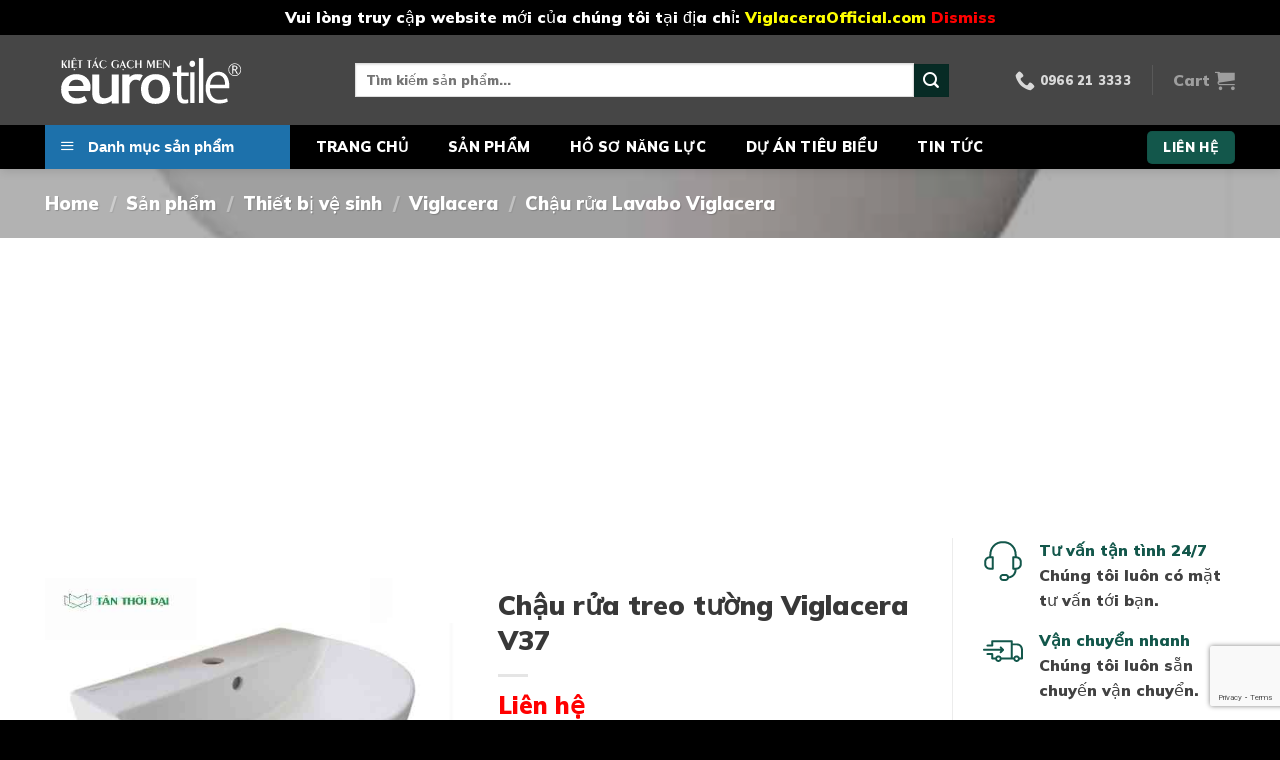

--- FILE ---
content_type: text/html; charset=UTF-8
request_url: https://tanthoidaivietnam.com/san-pham/chau-rua-lavabo-viglacera-v37-2/
body_size: 38091
content:

<!DOCTYPE html>
<html lang="vi" prefix="og: https://ogp.me/ns#" class="loading-site no-js">
<head>
	<meta charset="UTF-8" />
	<link rel="profile" href="http://gmpg.org/xfn/11" />
	<link rel="pingback" href="" />

	<script>(function(html){html.className = html.className.replace(/\bno-js\b/,'js')})(document.documentElement);</script>
<meta name="viewport" content="width=device-width, initial-scale=1, maximum-scale=1" />
<!-- Search Engine Optimization by Rank Math - https://s.rankmath.com/home -->
<title>Chậu rửa treo tường Viglacera V37 - Tân Thời Đại Việt Nam</title>
<meta name="description" content="Chủng loại: chậu lavabo chân lửng * Kích thước chậu: D390 x W466 x H163 mm * Kích thước chân chậu: D300 x W235 x H280 mm * Thương hiệu: Viglacera * Công nghệ: Italia * Màu sắc: trắng sứ * Chất liệu: men sứ chống bám bẩn * Cách thức lắp đặt: treo tường * Có lỗ thoát tràn * Thiết kế nhỏ gọn * Lắp đặt đơn giản, nhanh chóng * Chậu rửa phù hợp cho những không gian có diện tích vừa và nhỏ * Chậu treo tường giúp tiết kiệm tối đa không gian gia đình bạn"/>
<meta name="robots" content="follow, index, max-snippet:-1, max-video-preview:-1, max-image-preview:large"/>
<link rel="canonical" href="https://tanthoidaivietnam.com/san-pham/chau-rua-lavabo-viglacera-v37-2/" />
<meta property="og:locale" content="vi_VN" />
<meta property="og:type" content="product" />
<meta property="og:title" content="Chậu rửa treo tường Viglacera V37 - Tân Thời Đại Việt Nam" />
<meta property="og:description" content="Chủng loại: chậu lavabo chân lửng * Kích thước chậu: D390 x W466 x H163 mm * Kích thước chân chậu: D300 x W235 x H280 mm * Thương hiệu: Viglacera * Công nghệ: Italia * Màu sắc: trắng sứ * Chất liệu: men sứ chống bám bẩn * Cách thức lắp đặt: treo tường * Có lỗ thoát tràn * Thiết kế nhỏ gọn * Lắp đặt đơn giản, nhanh chóng * Chậu rửa phù hợp cho những không gian có diện tích vừa và nhỏ * Chậu treo tường giúp tiết kiệm tối đa không gian gia đình bạn" />
<meta property="og:url" content="https://tanthoidaivietnam.com/san-pham/chau-rua-lavabo-viglacera-v37-2/" />
<meta property="og:site_name" content="Tân Thời Đại Việt Nam" />
<meta property="og:updated_time" content="2023-02-02T12:31:19+07:00" />
<meta property="og:image" content="https://tanthoidaivietnam.com/wp-content/uploads/2021/12/Screenshot-2021-12-02-102804-1.jpg" />
<meta property="og:image:secure_url" content="https://tanthoidaivietnam.com/wp-content/uploads/2021/12/Screenshot-2021-12-02-102804-1.jpg" />
<meta property="og:image:width" content="604" />
<meta property="og:image:height" content="566" />
<meta property="og:image:alt" content="Chậu rửa treo tường Viglacera V37" />
<meta property="og:image:type" content="image/jpeg" />
<meta property="product:price:currency" content="VND" />
<meta property="product:availability" content="instock" />
<meta name="twitter:card" content="summary_large_image" />
<meta name="twitter:title" content="Chậu rửa treo tường Viglacera V37 - Tân Thời Đại Việt Nam" />
<meta name="twitter:description" content="Chủng loại: chậu lavabo chân lửng * Kích thước chậu: D390 x W466 x H163 mm * Kích thước chân chậu: D300 x W235 x H280 mm * Thương hiệu: Viglacera * Công nghệ: Italia * Màu sắc: trắng sứ * Chất liệu: men sứ chống bám bẩn * Cách thức lắp đặt: treo tường * Có lỗ thoát tràn * Thiết kế nhỏ gọn * Lắp đặt đơn giản, nhanh chóng * Chậu rửa phù hợp cho những không gian có diện tích vừa và nhỏ * Chậu treo tường giúp tiết kiệm tối đa không gian gia đình bạn" />
<meta name="twitter:image" content="https://tanthoidaivietnam.com/wp-content/uploads/2021/12/Screenshot-2021-12-02-102804-1.jpg" />
<meta name="twitter:label1" content="Giá" />
<meta name="twitter:data1" content="0&#8363;" />
<meta name="twitter:label2" content="Tình trạng sẵn có" />
<meta name="twitter:data2" content="Còn hàng" />
<script type="application/ld+json" class="rank-math-schema">{"@context":"https://schema.org","@graph":[{"@type":"Place","@id":"https://tanthoidaivietnam.com/#place","address":{"@type":"PostalAddress","streetAddress":"P 2135 T\u00f2a G3 Vinhomes Green Bay, s\u1ed1 7 \u0110\u1ea1i L\u1ed9 Th\u0103ng Long, M\u1ec5 Tr\u00ec","addressLocality":"Nam T\u1eeb Li\u00eam","addressRegion":"H\u00e0 N\u1ed9i","postalCode":"100000","addressCountry":"Vi\u1ec7t Nam"}},{"@type":["HomeAndConstructionBusiness","Organization"],"@id":"https://tanthoidaivietnam.com/#organization","name":"C\u00d4NG TY C\u1ed4 PH\u1ea6N TM X\u00c2Y D\u1ef0NG T\u00c2N TH\u1edcI \u0110\u1ea0I","url":"https://tanthoidaivietnam.com","email":"vlxd.tanthoidaivietnam@gmail.com","address":{"@type":"PostalAddress","streetAddress":"P 2135 T\u00f2a G3 Vinhomes Green Bay, s\u1ed1 7 \u0110\u1ea1i L\u1ed9 Th\u0103ng Long, M\u1ec5 Tr\u00ec","addressLocality":"Nam T\u1eeb Li\u00eam","addressRegion":"H\u00e0 N\u1ed9i","postalCode":"100000","addressCountry":"Vi\u1ec7t Nam"},"openingHours":["Monday,Tuesday,Wednesday,Thursday,Friday,Saturday 08:00-18:00"],"location":{"@id":"https://tanthoidaivietnam.com/#place"},"telephone":"0966213333"},{"@type":"WebSite","@id":"https://tanthoidaivietnam.com/#website","url":"https://tanthoidaivietnam.com","name":"C\u00d4NG TY C\u1ed4 PH\u1ea6N TM X\u00c2Y D\u1ef0NG T\u00c2N TH\u1edcI \u0110\u1ea0I","publisher":{"@id":"https://tanthoidaivietnam.com/#organization"},"inLanguage":"vi"},{"@type":"ImageObject","@id":"https://tanthoidaivietnam.com/wp-content/uploads/2021/12/Screenshot-2021-12-02-102804-1.jpg","url":"https://tanthoidaivietnam.com/wp-content/uploads/2021/12/Screenshot-2021-12-02-102804-1.jpg","width":"604","height":"566","inLanguage":"vi"},{"@type":"BreadcrumbList","@id":"https://tanthoidaivietnam.com/san-pham/chau-rua-lavabo-viglacera-v37-2/#breadcrumb","itemListElement":[{"@type":"ListItem","position":"1","item":{"@id":"https://tanthoidaivietnam.com","name":"Home"}},{"@type":"ListItem","position":"2","item":{"@id":"https://tanthoidaivietnam.com/san-pham/","name":"S\u1ea3n ph\u1ea9m"}},{"@type":"ListItem","position":"3","item":{"@id":"https://tanthoidaivietnam.com/danh-muc-san-pham/thiet-bi-ve-sinh/viglacera/chau-rua-lavabo-viglacera/","name":"Ch\u1eadu r\u1eeda Lavabo Viglacera"}},{"@type":"ListItem","position":"4","item":{"@id":"https://tanthoidaivietnam.com/san-pham/chau-rua-lavabo-viglacera-v37-2/","name":"Ch\u1eadu r\u1eeda treo t\u01b0\u1eddng Viglacera V37"}}]},{"@type":"ItemPage","@id":"https://tanthoidaivietnam.com/san-pham/chau-rua-lavabo-viglacera-v37-2/#webpage","url":"https://tanthoidaivietnam.com/san-pham/chau-rua-lavabo-viglacera-v37-2/","name":"Ch\u1eadu r\u1eeda treo t\u01b0\u1eddng Viglacera V37 - T\u00e2n Th\u1eddi \u0110\u1ea1i Vi\u1ec7t Nam","datePublished":"2021-12-02T10:35:56+07:00","dateModified":"2023-02-02T12:31:19+07:00","isPartOf":{"@id":"https://tanthoidaivietnam.com/#website"},"primaryImageOfPage":{"@id":"https://tanthoidaivietnam.com/wp-content/uploads/2021/12/Screenshot-2021-12-02-102804-1.jpg"},"inLanguage":"vi","breadcrumb":{"@id":"https://tanthoidaivietnam.com/san-pham/chau-rua-lavabo-viglacera-v37-2/#breadcrumb"}},{"@type":"Product","name":"Ch\u1eadu r\u1eeda treo t\u01b0\u1eddng Viglacera V37 - T\u00e2n Th\u1eddi \u0110\u1ea1i Vi\u1ec7t Nam","description":"Ch\u1ee7ng lo\u1ea1i: ch\u1eadu lavabo ch\u00e2n l\u1eedng * K\u00edch th\u01b0\u1edbc ch\u1eadu: D390 x W466 x H163 mm * K\u00edch th\u01b0\u1edbc ch\u00e2n ch\u1eadu: D300 x W235 x H280 mm * Th\u01b0\u01a1ng hi\u1ec7u: Viglacera * C\u00f4ng ngh\u1ec7: Italia * M\u00e0u s\u1eafc: tr\u1eafng s\u1ee9 * Ch\u1ea5t li\u1ec7u: men s\u1ee9 ch\u1ed1ng b\u00e1m b\u1ea9n * C\u00e1ch th\u1ee9c l\u1eafp \u0111\u1eb7t: treo t\u01b0\u1eddng * C\u00f3 l\u1ed7 tho\u00e1t tr\u00e0n * Thi\u1ebft k\u1ebf nh\u1ecf g\u1ecdn * L\u1eafp \u0111\u1eb7t \u0111\u01a1n gi\u1ea3n, nhanh ch\u00f3ng * Ch\u1eadu r\u1eeda ph\u00f9 h\u1ee3p cho nh\u1eefng kh\u00f4ng gian c\u00f3 di\u1ec7n t\u00edch v\u1eeba v\u00e0 nh\u1ecf * Ch\u1eadu treo t\u01b0\u1eddng gi\u00fap ti\u1ebft ki\u1ec7m t\u1ed1i \u0111a kh\u00f4ng gian gia \u0111\u00ecnh b\u1ea1n","category":"Thi\u1ebft b\u1ecb v\u1ec7 sinh &gt; Viglacera &gt; Ch\u1eadu r\u1eeda Lavabo Viglacera","mainEntityOfPage":{"@id":"https://tanthoidaivietnam.com/san-pham/chau-rua-lavabo-viglacera-v37-2/#webpage"},"offers":{"@type":"Offer","price":"0","priceCurrency":"VND","priceValidUntil":"2027-12-31","availability":"https://schema.org/InStock","itemCondition":"NewCondition","url":"https://tanthoidaivietnam.com/san-pham/chau-rua-lavabo-viglacera-v37-2/","seller":{"@type":"Organization","@id":"https://tanthoidaivietnam.com/","name":"C\u00d4NG TY C\u1ed4 PH\u1ea6N TM X\u00c2Y D\u1ef0NG T\u00c2N TH\u1edcI \u0110\u1ea0I","url":"https://tanthoidaivietnam.com","logo":""}},"additionalProperty":[{"@type":"PropertyValue","name":"pa_hang-san-xuat","value":"Viglacera"},{"@type":"PropertyValue","name":"pa_hang-san-pham-cua-viglacera","value":"Viglacera th\u01b0\u1eddng"},{"@type":"PropertyValue","name":"pa_cac-kieu-chau-rua-lavabo","value":"Ch\u1eadu r\u1eeda treo t\u01b0\u1eddng"}],"@id":"https://tanthoidaivietnam.com/san-pham/chau-rua-lavabo-viglacera-v37-2/#richSnippet","image":{"@id":"https://tanthoidaivietnam.com/wp-content/uploads/2021/12/Screenshot-2021-12-02-102804-1.jpg"}}]}</script>
<!-- /Plugin SEO WordPress Rank Math -->

<link rel='dns-prefetch' href='//cdn.jsdelivr.net' />
<link rel='dns-prefetch' href='//www.googletagmanager.com' />
<link rel='dns-prefetch' href='//pagead2.googlesyndication.com' />
<link rel='prefetch' href='https://tanthoidaivietnam.com/wp-content/themes/flatsome/assets/js/chunk.countup.js?ver=3.16.2' />
<link rel='prefetch' href='https://tanthoidaivietnam.com/wp-content/themes/flatsome/assets/js/chunk.sticky-sidebar.js?ver=3.16.2' />
<link rel='prefetch' href='https://tanthoidaivietnam.com/wp-content/themes/flatsome/assets/js/chunk.tooltips.js?ver=3.16.2' />
<link rel='prefetch' href='https://tanthoidaivietnam.com/wp-content/themes/flatsome/assets/js/chunk.vendors-popups.js?ver=3.16.2' />
<link rel='prefetch' href='https://tanthoidaivietnam.com/wp-content/themes/flatsome/assets/js/chunk.vendors-slider.js?ver=3.16.2' />
<link rel="alternate" type="application/rss+xml" title="Dòng thông tin Tân Thời Đại Việt Nam &raquo;" href="https://tanthoidaivietnam.com/feed/" />
<link rel="alternate" type="application/rss+xml" title="Tân Thời Đại Việt Nam &raquo; Dòng bình luận" href="https://tanthoidaivietnam.com/comments/feed/" />
<link rel="alternate" type="application/rss+xml" title="Tân Thời Đại Việt Nam &raquo; Chậu rửa treo tường Viglacera V37 Dòng bình luận" href="https://tanthoidaivietnam.com/san-pham/chau-rua-lavabo-viglacera-v37-2/feed/" />
<link rel="alternate" title="oNhúng (JSON)" type="application/json+oembed" href="https://tanthoidaivietnam.com/wp-json/oembed/1.0/embed?url=https%3A%2F%2Ftanthoidaivietnam.com%2Fsan-pham%2Fchau-rua-lavabo-viglacera-v37-2%2F" />
<link rel="alternate" title="oNhúng (XML)" type="text/xml+oembed" href="https://tanthoidaivietnam.com/wp-json/oembed/1.0/embed?url=https%3A%2F%2Ftanthoidaivietnam.com%2Fsan-pham%2Fchau-rua-lavabo-viglacera-v37-2%2F&#038;format=xml" />
<style id='wp-img-auto-sizes-contain-inline-css' type='text/css'>
img:is([sizes=auto i],[sizes^="auto," i]){contain-intrinsic-size:3000px 1500px}
/*# sourceURL=wp-img-auto-sizes-contain-inline-css */
</style>
<link rel='stylesheet' id='flatsome-title-category-css' href='https://tanthoidaivietnam.com/wp-content/plugins/mino-flatsome-title-with-category/assets/css/mino-flatsome-title-with-category.css?ver=1.0.0' type='text/css' media='all' />
<link rel='stylesheet' id='menu-icons-extra-css' href='https://tanthoidaivietnam.com/wp-content/plugins/ot-flatsome-vertical-menu/libs/menu-icons/css/extra.min.css?ver=0.12.2' type='text/css' media='all' />
<link rel='stylesheet' id='wp-block-library-css' href='https://tanthoidaivietnam.com/wp-includes/css/dist/block-library/style.min.css?ver=6.9' type='text/css' media='all' />
<link rel='stylesheet' id='wc-blocks-style-css' href='https://tanthoidaivietnam.com/wp-content/plugins/woocommerce/assets/client/blocks/wc-blocks.css?ver=wc-9.1.5' type='text/css' media='all' />
<style id='global-styles-inline-css' type='text/css'>
:root{--wp--preset--aspect-ratio--square: 1;--wp--preset--aspect-ratio--4-3: 4/3;--wp--preset--aspect-ratio--3-4: 3/4;--wp--preset--aspect-ratio--3-2: 3/2;--wp--preset--aspect-ratio--2-3: 2/3;--wp--preset--aspect-ratio--16-9: 16/9;--wp--preset--aspect-ratio--9-16: 9/16;--wp--preset--color--black: #000000;--wp--preset--color--cyan-bluish-gray: #abb8c3;--wp--preset--color--white: #ffffff;--wp--preset--color--pale-pink: #f78da7;--wp--preset--color--vivid-red: #cf2e2e;--wp--preset--color--luminous-vivid-orange: #ff6900;--wp--preset--color--luminous-vivid-amber: #fcb900;--wp--preset--color--light-green-cyan: #7bdcb5;--wp--preset--color--vivid-green-cyan: #00d084;--wp--preset--color--pale-cyan-blue: #8ed1fc;--wp--preset--color--vivid-cyan-blue: #0693e3;--wp--preset--color--vivid-purple: #9b51e0;--wp--preset--gradient--vivid-cyan-blue-to-vivid-purple: linear-gradient(135deg,rgb(6,147,227) 0%,rgb(155,81,224) 100%);--wp--preset--gradient--light-green-cyan-to-vivid-green-cyan: linear-gradient(135deg,rgb(122,220,180) 0%,rgb(0,208,130) 100%);--wp--preset--gradient--luminous-vivid-amber-to-luminous-vivid-orange: linear-gradient(135deg,rgb(252,185,0) 0%,rgb(255,105,0) 100%);--wp--preset--gradient--luminous-vivid-orange-to-vivid-red: linear-gradient(135deg,rgb(255,105,0) 0%,rgb(207,46,46) 100%);--wp--preset--gradient--very-light-gray-to-cyan-bluish-gray: linear-gradient(135deg,rgb(238,238,238) 0%,rgb(169,184,195) 100%);--wp--preset--gradient--cool-to-warm-spectrum: linear-gradient(135deg,rgb(74,234,220) 0%,rgb(151,120,209) 20%,rgb(207,42,186) 40%,rgb(238,44,130) 60%,rgb(251,105,98) 80%,rgb(254,248,76) 100%);--wp--preset--gradient--blush-light-purple: linear-gradient(135deg,rgb(255,206,236) 0%,rgb(152,150,240) 100%);--wp--preset--gradient--blush-bordeaux: linear-gradient(135deg,rgb(254,205,165) 0%,rgb(254,45,45) 50%,rgb(107,0,62) 100%);--wp--preset--gradient--luminous-dusk: linear-gradient(135deg,rgb(255,203,112) 0%,rgb(199,81,192) 50%,rgb(65,88,208) 100%);--wp--preset--gradient--pale-ocean: linear-gradient(135deg,rgb(255,245,203) 0%,rgb(182,227,212) 50%,rgb(51,167,181) 100%);--wp--preset--gradient--electric-grass: linear-gradient(135deg,rgb(202,248,128) 0%,rgb(113,206,126) 100%);--wp--preset--gradient--midnight: linear-gradient(135deg,rgb(2,3,129) 0%,rgb(40,116,252) 100%);--wp--preset--font-size--small: 13px;--wp--preset--font-size--medium: 20px;--wp--preset--font-size--large: 36px;--wp--preset--font-size--x-large: 42px;--wp--preset--font-family--inter: "Inter", sans-serif;--wp--preset--font-family--cardo: Cardo;--wp--preset--spacing--20: 0.44rem;--wp--preset--spacing--30: 0.67rem;--wp--preset--spacing--40: 1rem;--wp--preset--spacing--50: 1.5rem;--wp--preset--spacing--60: 2.25rem;--wp--preset--spacing--70: 3.38rem;--wp--preset--spacing--80: 5.06rem;--wp--preset--shadow--natural: 6px 6px 9px rgba(0, 0, 0, 0.2);--wp--preset--shadow--deep: 12px 12px 50px rgba(0, 0, 0, 0.4);--wp--preset--shadow--sharp: 6px 6px 0px rgba(0, 0, 0, 0.2);--wp--preset--shadow--outlined: 6px 6px 0px -3px rgb(255, 255, 255), 6px 6px rgb(0, 0, 0);--wp--preset--shadow--crisp: 6px 6px 0px rgb(0, 0, 0);}:where(.is-layout-flex){gap: 0.5em;}:where(.is-layout-grid){gap: 0.5em;}body .is-layout-flex{display: flex;}.is-layout-flex{flex-wrap: wrap;align-items: center;}.is-layout-flex > :is(*, div){margin: 0;}body .is-layout-grid{display: grid;}.is-layout-grid > :is(*, div){margin: 0;}:where(.wp-block-columns.is-layout-flex){gap: 2em;}:where(.wp-block-columns.is-layout-grid){gap: 2em;}:where(.wp-block-post-template.is-layout-flex){gap: 1.25em;}:where(.wp-block-post-template.is-layout-grid){gap: 1.25em;}.has-black-color{color: var(--wp--preset--color--black) !important;}.has-cyan-bluish-gray-color{color: var(--wp--preset--color--cyan-bluish-gray) !important;}.has-white-color{color: var(--wp--preset--color--white) !important;}.has-pale-pink-color{color: var(--wp--preset--color--pale-pink) !important;}.has-vivid-red-color{color: var(--wp--preset--color--vivid-red) !important;}.has-luminous-vivid-orange-color{color: var(--wp--preset--color--luminous-vivid-orange) !important;}.has-luminous-vivid-amber-color{color: var(--wp--preset--color--luminous-vivid-amber) !important;}.has-light-green-cyan-color{color: var(--wp--preset--color--light-green-cyan) !important;}.has-vivid-green-cyan-color{color: var(--wp--preset--color--vivid-green-cyan) !important;}.has-pale-cyan-blue-color{color: var(--wp--preset--color--pale-cyan-blue) !important;}.has-vivid-cyan-blue-color{color: var(--wp--preset--color--vivid-cyan-blue) !important;}.has-vivid-purple-color{color: var(--wp--preset--color--vivid-purple) !important;}.has-black-background-color{background-color: var(--wp--preset--color--black) !important;}.has-cyan-bluish-gray-background-color{background-color: var(--wp--preset--color--cyan-bluish-gray) !important;}.has-white-background-color{background-color: var(--wp--preset--color--white) !important;}.has-pale-pink-background-color{background-color: var(--wp--preset--color--pale-pink) !important;}.has-vivid-red-background-color{background-color: var(--wp--preset--color--vivid-red) !important;}.has-luminous-vivid-orange-background-color{background-color: var(--wp--preset--color--luminous-vivid-orange) !important;}.has-luminous-vivid-amber-background-color{background-color: var(--wp--preset--color--luminous-vivid-amber) !important;}.has-light-green-cyan-background-color{background-color: var(--wp--preset--color--light-green-cyan) !important;}.has-vivid-green-cyan-background-color{background-color: var(--wp--preset--color--vivid-green-cyan) !important;}.has-pale-cyan-blue-background-color{background-color: var(--wp--preset--color--pale-cyan-blue) !important;}.has-vivid-cyan-blue-background-color{background-color: var(--wp--preset--color--vivid-cyan-blue) !important;}.has-vivid-purple-background-color{background-color: var(--wp--preset--color--vivid-purple) !important;}.has-black-border-color{border-color: var(--wp--preset--color--black) !important;}.has-cyan-bluish-gray-border-color{border-color: var(--wp--preset--color--cyan-bluish-gray) !important;}.has-white-border-color{border-color: var(--wp--preset--color--white) !important;}.has-pale-pink-border-color{border-color: var(--wp--preset--color--pale-pink) !important;}.has-vivid-red-border-color{border-color: var(--wp--preset--color--vivid-red) !important;}.has-luminous-vivid-orange-border-color{border-color: var(--wp--preset--color--luminous-vivid-orange) !important;}.has-luminous-vivid-amber-border-color{border-color: var(--wp--preset--color--luminous-vivid-amber) !important;}.has-light-green-cyan-border-color{border-color: var(--wp--preset--color--light-green-cyan) !important;}.has-vivid-green-cyan-border-color{border-color: var(--wp--preset--color--vivid-green-cyan) !important;}.has-pale-cyan-blue-border-color{border-color: var(--wp--preset--color--pale-cyan-blue) !important;}.has-vivid-cyan-blue-border-color{border-color: var(--wp--preset--color--vivid-cyan-blue) !important;}.has-vivid-purple-border-color{border-color: var(--wp--preset--color--vivid-purple) !important;}.has-vivid-cyan-blue-to-vivid-purple-gradient-background{background: var(--wp--preset--gradient--vivid-cyan-blue-to-vivid-purple) !important;}.has-light-green-cyan-to-vivid-green-cyan-gradient-background{background: var(--wp--preset--gradient--light-green-cyan-to-vivid-green-cyan) !important;}.has-luminous-vivid-amber-to-luminous-vivid-orange-gradient-background{background: var(--wp--preset--gradient--luminous-vivid-amber-to-luminous-vivid-orange) !important;}.has-luminous-vivid-orange-to-vivid-red-gradient-background{background: var(--wp--preset--gradient--luminous-vivid-orange-to-vivid-red) !important;}.has-very-light-gray-to-cyan-bluish-gray-gradient-background{background: var(--wp--preset--gradient--very-light-gray-to-cyan-bluish-gray) !important;}.has-cool-to-warm-spectrum-gradient-background{background: var(--wp--preset--gradient--cool-to-warm-spectrum) !important;}.has-blush-light-purple-gradient-background{background: var(--wp--preset--gradient--blush-light-purple) !important;}.has-blush-bordeaux-gradient-background{background: var(--wp--preset--gradient--blush-bordeaux) !important;}.has-luminous-dusk-gradient-background{background: var(--wp--preset--gradient--luminous-dusk) !important;}.has-pale-ocean-gradient-background{background: var(--wp--preset--gradient--pale-ocean) !important;}.has-electric-grass-gradient-background{background: var(--wp--preset--gradient--electric-grass) !important;}.has-midnight-gradient-background{background: var(--wp--preset--gradient--midnight) !important;}.has-small-font-size{font-size: var(--wp--preset--font-size--small) !important;}.has-medium-font-size{font-size: var(--wp--preset--font-size--medium) !important;}.has-large-font-size{font-size: var(--wp--preset--font-size--large) !important;}.has-x-large-font-size{font-size: var(--wp--preset--font-size--x-large) !important;}
/*# sourceURL=global-styles-inline-css */
</style>

<style id='classic-theme-styles-inline-css' type='text/css'>
/*! This file is auto-generated */
.wp-block-button__link{color:#fff;background-color:#32373c;border-radius:9999px;box-shadow:none;text-decoration:none;padding:calc(.667em + 2px) calc(1.333em + 2px);font-size:1.125em}.wp-block-file__button{background:#32373c;color:#fff;text-decoration:none}
/*# sourceURL=/wp-includes/css/classic-themes.min.css */
</style>
<link rel='stylesheet' id='contact-form-7-css' href='https://tanthoidaivietnam.com/wp-content/plugins/contact-form-7/includes/css/styles.css?ver=5.7.4' type='text/css' media='all' />
<link rel='stylesheet' id='ot-vertical-menu-css-css' href='https://tanthoidaivietnam.com/wp-content/plugins/ot-flatsome-vertical-menu/assets/css/style.css?ver=1.2.3' type='text/css' media='all' />
<link rel='stylesheet' id='photoswipe-css' href='https://tanthoidaivietnam.com/wp-content/plugins/woocommerce/assets/css/photoswipe/photoswipe.min.css?ver=9.1.5' type='text/css' media='all' />
<link rel='stylesheet' id='photoswipe-default-skin-css' href='https://tanthoidaivietnam.com/wp-content/plugins/woocommerce/assets/css/photoswipe/default-skin/default-skin.min.css?ver=9.1.5' type='text/css' media='all' />
<style id='woocommerce-inline-inline-css' type='text/css'>
.woocommerce form .form-row .required { visibility: visible; }
/*# sourceURL=woocommerce-inline-inline-css */
</style>
<link rel='stylesheet' id='flatsome-main-css' href='https://tanthoidaivietnam.com/wp-content/themes/flatsome/assets/css/flatsome.css?ver=3.16.2' type='text/css' media='all' />
<style id='flatsome-main-inline-css' type='text/css'>
@font-face {
				font-family: "fl-icons";
				font-display: block;
				src: url(https://tanthoidaivietnam.com/wp-content/themes/flatsome/assets/css/icons/fl-icons.eot?v=3.16.2);
				src:
					url(https://tanthoidaivietnam.com/wp-content/themes/flatsome/assets/css/icons/fl-icons.eot#iefix?v=3.16.2) format("embedded-opentype"),
					url(https://tanthoidaivietnam.com/wp-content/themes/flatsome/assets/css/icons/fl-icons.woff2?v=3.16.2) format("woff2"),
					url(https://tanthoidaivietnam.com/wp-content/themes/flatsome/assets/css/icons/fl-icons.ttf?v=3.16.2) format("truetype"),
					url(https://tanthoidaivietnam.com/wp-content/themes/flatsome/assets/css/icons/fl-icons.woff?v=3.16.2) format("woff"),
					url(https://tanthoidaivietnam.com/wp-content/themes/flatsome/assets/css/icons/fl-icons.svg?v=3.16.2#fl-icons) format("svg");
			}
/*# sourceURL=flatsome-main-inline-css */
</style>
<link rel='stylesheet' id='flatsome-shop-css' href='https://tanthoidaivietnam.com/wp-content/themes/flatsome/assets/css/flatsome-shop.css?ver=3.16.2' type='text/css' media='all' />
<link rel='stylesheet' id='flatsome-style-css' href='https://tanthoidaivietnam.com/wp-content/themes/flatsome-child/style.css?ver=3.0' type='text/css' media='all' />
<link rel='stylesheet' id='dashicons-css' href='https://tanthoidaivietnam.com/wp-includes/css/dashicons.min.css?ver=6.9' type='text/css' media='all' />
<script type="text/javascript" src="https://tanthoidaivietnam.com/wp-includes/js/jquery/jquery.min.js?ver=3.7.1" id="jquery-core-js"></script>
<script type="text/javascript" src="https://tanthoidaivietnam.com/wp-content/plugins/woocommerce/assets/js/jquery-blockui/jquery.blockUI.min.js?ver=2.7.0-wc.9.1.5" id="jquery-blockui-js" defer="defer" data-wp-strategy="defer"></script>
<script type="text/javascript" id="wc-add-to-cart-js-extra">
/* <![CDATA[ */
var wc_add_to_cart_params = {"ajax_url":"/wp-admin/admin-ajax.php","wc_ajax_url":"/?wc-ajax=%%endpoint%%","i18n_view_cart":"View cart","cart_url":"https://tanthoidaivietnam.com/cart/","is_cart":"","cart_redirect_after_add":"no"};
//# sourceURL=wc-add-to-cart-js-extra
/* ]]> */
</script>
<script type="text/javascript" src="https://tanthoidaivietnam.com/wp-content/plugins/woocommerce/assets/js/frontend/add-to-cart.min.js?ver=9.1.5" id="wc-add-to-cart-js" defer="defer" data-wp-strategy="defer"></script>
<script type="text/javascript" src="https://tanthoidaivietnam.com/wp-content/plugins/woocommerce/assets/js/photoswipe/photoswipe.min.js?ver=4.1.1-wc.9.1.5" id="photoswipe-js" defer="defer" data-wp-strategy="defer"></script>
<script type="text/javascript" src="https://tanthoidaivietnam.com/wp-content/plugins/woocommerce/assets/js/photoswipe/photoswipe-ui-default.min.js?ver=4.1.1-wc.9.1.5" id="photoswipe-ui-default-js" defer="defer" data-wp-strategy="defer"></script>
<script type="text/javascript" id="wc-single-product-js-extra">
/* <![CDATA[ */
var wc_single_product_params = {"i18n_required_rating_text":"Please select a rating","review_rating_required":"yes","flexslider":{"rtl":false,"animation":"slide","smoothHeight":true,"directionNav":false,"controlNav":"thumbnails","slideshow":false,"animationSpeed":500,"animationLoop":false,"allowOneSlide":false},"zoom_enabled":"","zoom_options":[],"photoswipe_enabled":"1","photoswipe_options":{"shareEl":false,"closeOnScroll":false,"history":false,"hideAnimationDuration":0,"showAnimationDuration":0},"flexslider_enabled":""};
//# sourceURL=wc-single-product-js-extra
/* ]]> */
</script>
<script type="text/javascript" src="https://tanthoidaivietnam.com/wp-content/plugins/woocommerce/assets/js/frontend/single-product.min.js?ver=9.1.5" id="wc-single-product-js" defer="defer" data-wp-strategy="defer"></script>
<script type="text/javascript" src="https://tanthoidaivietnam.com/wp-content/plugins/woocommerce/assets/js/js-cookie/js.cookie.min.js?ver=2.1.4-wc.9.1.5" id="js-cookie-js" defer="defer" data-wp-strategy="defer"></script>
<script type="text/javascript" id="woocommerce-js-extra">
/* <![CDATA[ */
var woocommerce_params = {"ajax_url":"/wp-admin/admin-ajax.php","wc_ajax_url":"/?wc-ajax=%%endpoint%%"};
//# sourceURL=woocommerce-js-extra
/* ]]> */
</script>
<script type="text/javascript" src="https://tanthoidaivietnam.com/wp-content/plugins/woocommerce/assets/js/frontend/woocommerce.min.js?ver=9.1.5" id="woocommerce-js" defer="defer" data-wp-strategy="defer"></script>
<link rel="https://api.w.org/" href="https://tanthoidaivietnam.com/wp-json/" /><link rel="alternate" title="JSON" type="application/json" href="https://tanthoidaivietnam.com/wp-json/wp/v2/product/7079" /><link rel="EditURI" type="application/rsd+xml" title="RSD" href="https://tanthoidaivietnam.com/xmlrpc.php?rsd" />
<meta name="generator" content="WordPress 6.9" />
<link rel='shortlink' href='https://tanthoidaivietnam.com/?p=7079' />
<meta name="generator" content="Site Kit by Google 1.131.0" /><!-- Google tag (gtag.js) -->
<script async src="https://www.googletagmanager.com/gtag/js?id=G-NS43M6R6PQ"></script>
<script>
  window.dataLayer = window.dataLayer || [];
  function gtag(){dataLayer.push(arguments);}
  gtag('js', new Date());

  gtag('config', 'G-NS43M6R6PQ');
</script>

<!-- Google verification -->
<meta name="google-site-verification" content="Z4UElf21ndVTj-6cCexjs651EhNbT6VkneNoZfhDQOM" />
<!-- Google verification -->

<script async src="https://pagead2.googlesyndication.com/pagead/js/adsbygoogle.js?client=ca-pub-8407188917880335" crossorigin="anonymous"></script>	<noscript><style>.woocommerce-product-gallery{ opacity: 1 !important; }</style></noscript>
	
<!-- Thẻ meta Google AdSense được thêm bởi Site Kit -->
<meta name="google-adsense-platform-account" content="ca-host-pub-2644536267352236">
<meta name="google-adsense-platform-domain" content="sitekit.withgoogle.com">
<!-- Kết thúc thẻ meta Google AdSense được thêm bởi Site Kit -->
<noscript><style>.lazyload[data-src]{display:none !important;}</style></noscript><style>.lazyload{background-image:none !important;}.lazyload:before{background-image:none !important;}</style>
<!-- Mã đoạn Google AdSense được thêm bởi Site Kit -->
<script type="text/javascript" async="async" src="https://pagead2.googlesyndication.com/pagead/js/adsbygoogle.js?client=ca-pub-8407188917880335&amp;host=ca-host-pub-2644536267352236" crossorigin="anonymous"></script>

<!-- Kết thúc mã đoạn Google AdSense được thêm bởi Site Kit -->
<style class='wp-fonts-local' type='text/css'>
@font-face{font-family:Inter;font-style:normal;font-weight:300 900;font-display:fallback;src:url('https://tanthoidaivietnam.com/wp-content/plugins/woocommerce/assets/fonts/Inter-VariableFont_slnt,wght.woff2') format('woff2');font-stretch:normal;}
@font-face{font-family:Cardo;font-style:normal;font-weight:400;font-display:fallback;src:url('https://tanthoidaivietnam.com/wp-content/plugins/woocommerce/assets/fonts/cardo_normal_400.woff2') format('woff2');}
</style>
<link rel="icon" href="https://tanthoidaivietnam.com/wp-content/uploads/2022/03/logo-tan-thoi-dai-final-100x100.png" sizes="32x32" />
<link rel="icon" href="https://tanthoidaivietnam.com/wp-content/uploads/2022/03/logo-tan-thoi-dai-final.png" sizes="192x192" />
<link rel="apple-touch-icon" href="https://tanthoidaivietnam.com/wp-content/uploads/2022/03/logo-tan-thoi-dai-final.png" />
<meta name="msapplication-TileImage" content="https://tanthoidaivietnam.com/wp-content/uploads/2022/03/logo-tan-thoi-dai-final.png" />
<style id="custom-css" type="text/css">:root {--primary-color: #13574b;}.container-width, .full-width .ubermenu-nav, .container, .row{max-width: 1220px}.row.row-collapse{max-width: 1190px}.row.row-small{max-width: 1212.5px}.row.row-large{max-width: 1250px}.header-main{height: 90px}#logo img{max-height: 90px}#logo{width:280px;}#logo img{padding:10px 0;}.header-bottom{min-height: 40px}.header-top{min-height: 29px}.transparent .header-main{height: 100px}.transparent #logo img{max-height: 100px}.has-transparent + .page-title:first-of-type,.has-transparent + #main > .page-title,.has-transparent + #main > div > .page-title,.has-transparent + #main .page-header-wrapper:first-of-type .page-title{padding-top: 150px;}.header.show-on-scroll,.stuck .header-main{height:70px!important}.stuck #logo img{max-height: 70px!important}.search-form{ width: 90%;}.header-bg-color {background-color: rgba(30,30,30,0.82)}.header-bottom {background-color: #000000}.header-main .nav > li > a{line-height: 16px }.stuck .header-main .nav > li > a{line-height: 50px }.header-bottom-nav > li > a{line-height: 42px }@media (max-width: 549px) {.header-main{height: 76px}#logo img{max-height: 76px}}.nav-dropdown-has-arrow.nav-dropdown-has-border li.has-dropdown:before{border-bottom-color: rgba(255,255,255,0);}.nav .nav-dropdown{border-color: rgba(255,255,255,0) }.nav-dropdown{font-size:95%}.header-top{background-color:#55acee!important;}.blog-wrapper{background-color: #f7f7f7;}/* Color */.accordion-title.active, .has-icon-bg .icon .icon-inner,.logo a, .primary.is-underline, .primary.is-link, .badge-outline .badge-inner, .nav-outline > li.active> a,.nav-outline >li.active > a, .cart-icon strong,[data-color='primary'], .is-outline.primary{color: #13574b;}/* Color !important */[data-text-color="primary"]{color: #13574b!important;}/* Background Color */[data-text-bg="primary"]{background-color: #13574b;}/* Background */.scroll-to-bullets a,.featured-title, .label-new.menu-item > a:after, .nav-pagination > li > .current,.nav-pagination > li > span:hover,.nav-pagination > li > a:hover,.has-hover:hover .badge-outline .badge-inner,button[type="submit"], .button.wc-forward:not(.checkout):not(.checkout-button), .button.submit-button, .button.primary:not(.is-outline),.featured-table .title,.is-outline:hover, .has-icon:hover .icon-label,.nav-dropdown-bold .nav-column li > a:hover, .nav-dropdown.nav-dropdown-bold > li > a:hover, .nav-dropdown-bold.dark .nav-column li > a:hover, .nav-dropdown.nav-dropdown-bold.dark > li > a:hover, .header-vertical-menu__opener ,.is-outline:hover, .tagcloud a:hover,.grid-tools a, input[type='submit']:not(.is-form), .box-badge:hover .box-text, input.button.alt,.nav-box > li > a:hover,.nav-box > li.active > a,.nav-pills > li.active > a ,.current-dropdown .cart-icon strong, .cart-icon:hover strong, .nav-line-bottom > li > a:before, .nav-line-grow > li > a:before, .nav-line > li > a:before,.banner, .header-top, .slider-nav-circle .flickity-prev-next-button:hover svg, .slider-nav-circle .flickity-prev-next-button:hover .arrow, .primary.is-outline:hover, .button.primary:not(.is-outline), input[type='submit'].primary, input[type='submit'].primary, input[type='reset'].button, input[type='button'].primary, .badge-inner{background-color: #13574b;}/* Border */.nav-vertical.nav-tabs > li.active > a,.scroll-to-bullets a.active,.nav-pagination > li > .current,.nav-pagination > li > span:hover,.nav-pagination > li > a:hover,.has-hover:hover .badge-outline .badge-inner,.accordion-title.active,.featured-table,.is-outline:hover, .tagcloud a:hover,blockquote, .has-border, .cart-icon strong:after,.cart-icon strong,.blockUI:before, .processing:before,.loading-spin, .slider-nav-circle .flickity-prev-next-button:hover svg, .slider-nav-circle .flickity-prev-next-button:hover .arrow, .primary.is-outline:hover{border-color: #13574b}.nav-tabs > li.active > a{border-top-color: #13574b}.widget_shopping_cart_content .blockUI.blockOverlay:before { border-left-color: #13574b }.woocommerce-checkout-review-order .blockUI.blockOverlay:before { border-left-color: #13574b }/* Fill */.slider .flickity-prev-next-button:hover svg,.slider .flickity-prev-next-button:hover .arrow{fill: #13574b;}/* Focus */.primary:focus-visible, .submit-button:focus-visible, button[type="submit"]:focus-visible { outline-color: #13574b!important; }/* Background Color */[data-icon-label]:after, .secondary.is-underline:hover,.secondary.is-outline:hover,.icon-label,.button.secondary:not(.is-outline),.button.alt:not(.is-outline), .badge-inner.on-sale, .button.checkout, .single_add_to_cart_button, .current .breadcrumb-step{ background-color:#072b25; }[data-text-bg="secondary"]{background-color: #072b25;}/* Color */.secondary.is-underline,.secondary.is-link, .secondary.is-outline,.stars a.active, .star-rating:before, .woocommerce-page .star-rating:before,.star-rating span:before, .color-secondary{color: #072b25}/* Color !important */[data-text-color="secondary"]{color: #072b25!important;}/* Border */.secondary.is-outline:hover{border-color:#072b25}/* Focus */.secondary:focus-visible, .alt:focus-visible { outline-color: #072b25!important; }body{color: #424242}h1,h2,h3,h4,h5,h6,.heading-font{color: #383838;}body{font-size: 90%;}@media screen and (max-width: 549px){body{font-size: 90%;}}body{font-family: Mulish, sans-serif;}body {font-weight: 400;font-style: normal;}.nav > li > a {font-family: Mulish, sans-serif;}.mobile-sidebar-levels-2 .nav > li > ul > li > a {font-family: Mulish, sans-serif;}.nav > li > a,.mobile-sidebar-levels-2 .nav > li > ul > li > a {font-weight: 700;font-style: normal;}h1,h2,h3,h4,h5,h6,.heading-font, .off-canvas-center .nav-sidebar.nav-vertical > li > a{font-family: Mulish, sans-serif;}h1,h2,h3,h4,h5,h6,.heading-font,.banner h1,.banner h2 {font-weight: 900;font-style: normal;}.alt-font{font-family: Mulish, sans-serif;}.alt-font {font-weight: 800!important;font-style: normal!important;}.section-title span{text-transform: none;}.header:not(.transparent) .header-nav-main.nav > li > a {color: #9e9e9e;}.header:not(.transparent) .header-nav-main.nav > li > a:hover,.header:not(.transparent) .header-nav-main.nav > li.active > a,.header:not(.transparent) .header-nav-main.nav > li.current > a,.header:not(.transparent) .header-nav-main.nav > li > a.active,.header:not(.transparent) .header-nav-main.nav > li > a.current{color: #232323;}.header-nav-main.nav-line-bottom > li > a:before,.header-nav-main.nav-line-grow > li > a:before,.header-nav-main.nav-line > li > a:before,.header-nav-main.nav-box > li > a:hover,.header-nav-main.nav-box > li.active > a,.header-nav-main.nav-pills > li > a:hover,.header-nav-main.nav-pills > li.active > a{color:#FFF!important;background-color: #232323;}.header:not(.transparent) .header-bottom-nav.nav > li > a{color: #ffffff;}.header:not(.transparent) .header-bottom-nav.nav > li > a:hover,.header:not(.transparent) .header-bottom-nav.nav > li.active > a,.header:not(.transparent) .header-bottom-nav.nav > li.current > a,.header:not(.transparent) .header-bottom-nav.nav > li > a.active,.header:not(.transparent) .header-bottom-nav.nav > li > a.current{color: #375f7f;}.header-bottom-nav.nav-line-bottom > li > a:before,.header-bottom-nav.nav-line-grow > li > a:before,.header-bottom-nav.nav-line > li > a:before,.header-bottom-nav.nav-box > li > a:hover,.header-bottom-nav.nav-box > li.active > a,.header-bottom-nav.nav-pills > li > a:hover,.header-bottom-nav.nav-pills > li.active > a{color:#FFF!important;background-color: #375f7f;}a{color: #072b25;}a:hover{color: #111111;}.tagcloud a:hover{border-color: #111111;background-color: #111111;}.shop-page-title.featured-title .title-overlay{background-color: rgba(0,0,0,0.3);}.shop-page-title.featured-title .title-bg{ background-image: url(https://tanthoidaivietnam.com/wp-content/uploads/2021/12/Screenshot-2021-12-02-102804-1.jpg)!important;}@media screen and (min-width: 550px){.products .box-vertical .box-image{min-width: 247px!important;width: 247px!important;}}.absolute-footer, html{background-color: #000000}.nav-vertical-fly-out > li + li {border-top-width: 1px; border-top-style: solid;}/* Custom CSS */body {font-size: 16px;}h4 {font-size: 14px;}h3 {font-size: 22px;}h2 {font-size: 26px;}a, a:hover{color: red;}.woocommerce-LoopProduct-link ,li > a, .sub-menu > li > a { color: #13574b}/* Custom CSS Mobile */@media (max-width: 549px){h3 {font-size: 1.15em;}.product-info.summary {margin-top:50px;}.post-sidebar {padding-left:15px !important;}.first-button-homepage {margin-right:0;}.has-border {padding: 15px 15px 15px;}.woocommerce-Reviews #comments {padding-bottom:0;} }.label-new.menu-item > a:after{content:"New";}.label-hot.menu-item > a:after{content:"Hot";}.label-sale.menu-item > a:after{content:"Sale";}.label-popular.menu-item > a:after{content:"Popular";}</style><style id="kirki-inline-styles">/* cyrillic-ext */
@font-face {
  font-family: 'Mulish';
  font-style: normal;
  font-weight: 400;
  font-display: swap;
  src: url(https://tanthoidaivietnam.com/wp-content/fonts/mulish/font) format('woff');
  unicode-range: U+0460-052F, U+1C80-1C8A, U+20B4, U+2DE0-2DFF, U+A640-A69F, U+FE2E-FE2F;
}
/* cyrillic */
@font-face {
  font-family: 'Mulish';
  font-style: normal;
  font-weight: 400;
  font-display: swap;
  src: url(https://tanthoidaivietnam.com/wp-content/fonts/mulish/font) format('woff');
  unicode-range: U+0301, U+0400-045F, U+0490-0491, U+04B0-04B1, U+2116;
}
/* vietnamese */
@font-face {
  font-family: 'Mulish';
  font-style: normal;
  font-weight: 400;
  font-display: swap;
  src: url(https://tanthoidaivietnam.com/wp-content/fonts/mulish/font) format('woff');
  unicode-range: U+0102-0103, U+0110-0111, U+0128-0129, U+0168-0169, U+01A0-01A1, U+01AF-01B0, U+0300-0301, U+0303-0304, U+0308-0309, U+0323, U+0329, U+1EA0-1EF9, U+20AB;
}
/* latin-ext */
@font-face {
  font-family: 'Mulish';
  font-style: normal;
  font-weight: 400;
  font-display: swap;
  src: url(https://tanthoidaivietnam.com/wp-content/fonts/mulish/font) format('woff');
  unicode-range: U+0100-02BA, U+02BD-02C5, U+02C7-02CC, U+02CE-02D7, U+02DD-02FF, U+0304, U+0308, U+0329, U+1D00-1DBF, U+1E00-1E9F, U+1EF2-1EFF, U+2020, U+20A0-20AB, U+20AD-20C0, U+2113, U+2C60-2C7F, U+A720-A7FF;
}
/* latin */
@font-face {
  font-family: 'Mulish';
  font-style: normal;
  font-weight: 400;
  font-display: swap;
  src: url(https://tanthoidaivietnam.com/wp-content/fonts/mulish/font) format('woff');
  unicode-range: U+0000-00FF, U+0131, U+0152-0153, U+02BB-02BC, U+02C6, U+02DA, U+02DC, U+0304, U+0308, U+0329, U+2000-206F, U+20AC, U+2122, U+2191, U+2193, U+2212, U+2215, U+FEFF, U+FFFD;
}
/* cyrillic-ext */
@font-face {
  font-family: 'Mulish';
  font-style: normal;
  font-weight: 700;
  font-display: swap;
  src: url(https://tanthoidaivietnam.com/wp-content/fonts/mulish/font) format('woff');
  unicode-range: U+0460-052F, U+1C80-1C8A, U+20B4, U+2DE0-2DFF, U+A640-A69F, U+FE2E-FE2F;
}
/* cyrillic */
@font-face {
  font-family: 'Mulish';
  font-style: normal;
  font-weight: 700;
  font-display: swap;
  src: url(https://tanthoidaivietnam.com/wp-content/fonts/mulish/font) format('woff');
  unicode-range: U+0301, U+0400-045F, U+0490-0491, U+04B0-04B1, U+2116;
}
/* vietnamese */
@font-face {
  font-family: 'Mulish';
  font-style: normal;
  font-weight: 700;
  font-display: swap;
  src: url(https://tanthoidaivietnam.com/wp-content/fonts/mulish/font) format('woff');
  unicode-range: U+0102-0103, U+0110-0111, U+0128-0129, U+0168-0169, U+01A0-01A1, U+01AF-01B0, U+0300-0301, U+0303-0304, U+0308-0309, U+0323, U+0329, U+1EA0-1EF9, U+20AB;
}
/* latin-ext */
@font-face {
  font-family: 'Mulish';
  font-style: normal;
  font-weight: 700;
  font-display: swap;
  src: url(https://tanthoidaivietnam.com/wp-content/fonts/mulish/font) format('woff');
  unicode-range: U+0100-02BA, U+02BD-02C5, U+02C7-02CC, U+02CE-02D7, U+02DD-02FF, U+0304, U+0308, U+0329, U+1D00-1DBF, U+1E00-1E9F, U+1EF2-1EFF, U+2020, U+20A0-20AB, U+20AD-20C0, U+2113, U+2C60-2C7F, U+A720-A7FF;
}
/* latin */
@font-face {
  font-family: 'Mulish';
  font-style: normal;
  font-weight: 700;
  font-display: swap;
  src: url(https://tanthoidaivietnam.com/wp-content/fonts/mulish/font) format('woff');
  unicode-range: U+0000-00FF, U+0131, U+0152-0153, U+02BB-02BC, U+02C6, U+02DA, U+02DC, U+0304, U+0308, U+0329, U+2000-206F, U+20AC, U+2122, U+2191, U+2193, U+2212, U+2215, U+FEFF, U+FFFD;
}
/* cyrillic-ext */
@font-face {
  font-family: 'Mulish';
  font-style: normal;
  font-weight: 800;
  font-display: swap;
  src: url(https://tanthoidaivietnam.com/wp-content/fonts/mulish/font) format('woff');
  unicode-range: U+0460-052F, U+1C80-1C8A, U+20B4, U+2DE0-2DFF, U+A640-A69F, U+FE2E-FE2F;
}
/* cyrillic */
@font-face {
  font-family: 'Mulish';
  font-style: normal;
  font-weight: 800;
  font-display: swap;
  src: url(https://tanthoidaivietnam.com/wp-content/fonts/mulish/font) format('woff');
  unicode-range: U+0301, U+0400-045F, U+0490-0491, U+04B0-04B1, U+2116;
}
/* vietnamese */
@font-face {
  font-family: 'Mulish';
  font-style: normal;
  font-weight: 800;
  font-display: swap;
  src: url(https://tanthoidaivietnam.com/wp-content/fonts/mulish/font) format('woff');
  unicode-range: U+0102-0103, U+0110-0111, U+0128-0129, U+0168-0169, U+01A0-01A1, U+01AF-01B0, U+0300-0301, U+0303-0304, U+0308-0309, U+0323, U+0329, U+1EA0-1EF9, U+20AB;
}
/* latin-ext */
@font-face {
  font-family: 'Mulish';
  font-style: normal;
  font-weight: 800;
  font-display: swap;
  src: url(https://tanthoidaivietnam.com/wp-content/fonts/mulish/font) format('woff');
  unicode-range: U+0100-02BA, U+02BD-02C5, U+02C7-02CC, U+02CE-02D7, U+02DD-02FF, U+0304, U+0308, U+0329, U+1D00-1DBF, U+1E00-1E9F, U+1EF2-1EFF, U+2020, U+20A0-20AB, U+20AD-20C0, U+2113, U+2C60-2C7F, U+A720-A7FF;
}
/* latin */
@font-face {
  font-family: 'Mulish';
  font-style: normal;
  font-weight: 800;
  font-display: swap;
  src: url(https://tanthoidaivietnam.com/wp-content/fonts/mulish/font) format('woff');
  unicode-range: U+0000-00FF, U+0131, U+0152-0153, U+02BB-02BC, U+02C6, U+02DA, U+02DC, U+0304, U+0308, U+0329, U+2000-206F, U+20AC, U+2122, U+2191, U+2193, U+2212, U+2215, U+FEFF, U+FFFD;
}
/* cyrillic-ext */
@font-face {
  font-family: 'Mulish';
  font-style: normal;
  font-weight: 900;
  font-display: swap;
  src: url(https://tanthoidaivietnam.com/wp-content/fonts/mulish/font) format('woff');
  unicode-range: U+0460-052F, U+1C80-1C8A, U+20B4, U+2DE0-2DFF, U+A640-A69F, U+FE2E-FE2F;
}
/* cyrillic */
@font-face {
  font-family: 'Mulish';
  font-style: normal;
  font-weight: 900;
  font-display: swap;
  src: url(https://tanthoidaivietnam.com/wp-content/fonts/mulish/font) format('woff');
  unicode-range: U+0301, U+0400-045F, U+0490-0491, U+04B0-04B1, U+2116;
}
/* vietnamese */
@font-face {
  font-family: 'Mulish';
  font-style: normal;
  font-weight: 900;
  font-display: swap;
  src: url(https://tanthoidaivietnam.com/wp-content/fonts/mulish/font) format('woff');
  unicode-range: U+0102-0103, U+0110-0111, U+0128-0129, U+0168-0169, U+01A0-01A1, U+01AF-01B0, U+0300-0301, U+0303-0304, U+0308-0309, U+0323, U+0329, U+1EA0-1EF9, U+20AB;
}
/* latin-ext */
@font-face {
  font-family: 'Mulish';
  font-style: normal;
  font-weight: 900;
  font-display: swap;
  src: url(https://tanthoidaivietnam.com/wp-content/fonts/mulish/font) format('woff');
  unicode-range: U+0100-02BA, U+02BD-02C5, U+02C7-02CC, U+02CE-02D7, U+02DD-02FF, U+0304, U+0308, U+0329, U+1D00-1DBF, U+1E00-1E9F, U+1EF2-1EFF, U+2020, U+20A0-20AB, U+20AD-20C0, U+2113, U+2C60-2C7F, U+A720-A7FF;
}
/* latin */
@font-face {
  font-family: 'Mulish';
  font-style: normal;
  font-weight: 900;
  font-display: swap;
  src: url(https://tanthoidaivietnam.com/wp-content/fonts/mulish/font) format('woff');
  unicode-range: U+0000-00FF, U+0131, U+0152-0153, U+02BB-02BC, U+02C6, U+02DA, U+02DC, U+0304, U+0308, U+0329, U+2000-206F, U+20AC, U+2122, U+2191, U+2193, U+2212, U+2215, U+FEFF, U+FFFD;
}</style></head>

<body class="wp-singular product-template-default single single-product postid-7079 wp-theme-flatsome wp-child-theme-flatsome-child theme-flatsome ot-vertical-menu ot-submenu-top ot-menu-show-home woocommerce woocommerce-page woocommerce-demo-store woocommerce-no-js full-width header-shadow lightbox nav-dropdown-has-arrow nav-dropdown-has-shadow nav-dropdown-has-border mobile-submenu-slide mobile-submenu-slide-levels-2">
<script data-cfasync="false" data-no-defer="1">var ewww_webp_supported=false;</script>

<p class="woocommerce-store-notice demo_store" data-notice-id="6e07796f6eec5965977047bf539a3018" style="display:none;">Vui lòng truy cập website mới của chúng tôi tại địa chỉ: <a href="https://viglaceraofficial.com/" style="color: yellow" target="_blank">ViglaceraOfficial.com</a> <a href="#" class="woocommerce-store-notice__dismiss-link">Dismiss</a></p><!-- Google Tag Manager (noscript) -->
<noscript><iframe src="https://www.googletagmanager.com/ns.html?id=G-NS43M6R6PQ"
height="0" width="0" style="display:none;visibility:hidden"></iframe></noscript>
<!--GTM-NNQ4NND -->
<!-- End Google Tag Manager (noscript) -->
<a class="skip-link screen-reader-text" href="#main">Skip to content</a>

<div id="wrapper">

	
	<header id="header" class="header has-sticky sticky-jump">
		<div class="header-wrapper">
			<div id="masthead" class="header-main nav-dark">
      <div class="header-inner flex-row container logo-left" role="navigation">

          <!-- Logo -->
          <div id="logo" class="flex-col logo">
            
<!-- Header logo -->
<a href="https://tanthoidaivietnam.com/" title="Tân Thời Đại Việt Nam - Công ty cổ phần TM Xây Dựng Tân Thời Đại" rel="home">
		<img width="0" height="0" src="[data-uri]" class="header_logo header-logo lazyload" alt="Tân Thời Đại Việt Nam" data-src="https://tanthoidaivietnam.com/wp-content/uploads/2023/02/logo_eurotile.svg" decoding="async" /><noscript><img width="0" height="0" src="https://tanthoidaivietnam.com/wp-content/uploads/2023/02/logo_eurotile.svg" class="header_logo header-logo" alt="Tân Thời Đại Việt Nam" data-eio="l" /></noscript><img  width="0" height="0" src="[data-uri]" class="header-logo-dark lazyload" alt="Tân Thời Đại Việt Nam" data-src="https://tanthoidaivietnam.com/wp-content/uploads/2023/02/logo_eurotile.svg" decoding="async" /><noscript><img  width="0" height="0" src="https://tanthoidaivietnam.com/wp-content/uploads/2023/02/logo_eurotile.svg" class="header-logo-dark" alt="Tân Thời Đại Việt Nam" data-eio="l" /></noscript></a>
          </div>

          <!-- Mobile Left Elements -->
          <div class="flex-col show-for-medium flex-left">
            <ul class="mobile-nav nav nav-left ">
                          </ul>
          </div>

          <!-- Left Elements -->
          <div class="flex-col hide-for-medium flex-left
            flex-grow">
            <ul class="header-nav header-nav-main nav nav-left  nav-size-large nav-spacing-xlarge nav-prompts-overlay" >
              <li class="header-search-form search-form html relative has-icon">
	<div class="header-search-form-wrapper">
		<div class="searchform-wrapper ux-search-box relative is-normal"><form role="search" method="get" class="searchform" action="https://tanthoidaivietnam.com/">
	<div class="flex-row relative">
						<div class="flex-col flex-grow">
			<label class="screen-reader-text" for="woocommerce-product-search-field-0">Search for:</label>
			<input type="search" id="woocommerce-product-search-field-0" class="search-field mb-0" placeholder="Tìm kiếm sản phẩm..." value="" name="s" />
			<input type="hidden" name="post_type" value="product" />
					</div>
		<div class="flex-col">
			<button type="submit" value="Search" class="ux-search-submit submit-button secondary button  icon mb-0" aria-label="Submit">
				<i class="icon-search" ></i>			</button>
		</div>
	</div>
	<div class="live-search-results text-left z-top"></div>
</form>
</div>	</div>
</li>
            </ul>
          </div>

          <!-- Right Elements -->
          <div class="flex-col hide-for-medium flex-right">
            <ul class="header-nav header-nav-main nav nav-right  nav-size-large nav-spacing-xlarge nav-prompts-overlay">
              <li class="header-contact-wrapper">
		<ul id="header-contact" class="nav nav-divided nav-uppercase header-contact">
		
			
			
						<li class="">
			  <a href="tel:0966 21 3333" class="tooltip" title="0966 21 3333">
			     <i class="icon-phone" style="font-size:20px;" ></i>			      <span>0966 21 3333</span>
			  </a>
			</li>
				</ul>
</li>
<li class="header-divider"></li><li class="cart-item has-icon has-dropdown">

<a href="https://tanthoidaivietnam.com/cart/" title="Cart" class="header-cart-link is-small">


<span class="header-cart-title">
   Cart     </span>

    <i class="icon-shopping-cart"
    data-icon-label="0">
  </i>
  </a>

 <ul class="nav-dropdown nav-dropdown-simple">
    <li class="html widget_shopping_cart">
      <div class="widget_shopping_cart_content">
        

	<p class="woocommerce-mini-cart__empty-message">No products in the cart.</p>


      </div>
    </li>
     </ul>

</li>
            </ul>
          </div>

          <!-- Mobile Right Elements -->
          <div class="flex-col show-for-medium flex-right">
            <ul class="mobile-nav nav nav-right ">
              <li class="header-search header-search-lightbox has-icon">
	<div class="header-button">		<a href="#search-lightbox" aria-label="Search" data-open="#search-lightbox" data-focus="input.search-field"
		class="icon primary button circle is-small">
		<i class="icon-search" style="font-size:16px;" ></i></a>
		</div>
	
	<div id="search-lightbox" class="mfp-hide dark text-center">
		<div class="searchform-wrapper ux-search-box relative is-large"><form role="search" method="get" class="searchform" action="https://tanthoidaivietnam.com/">
	<div class="flex-row relative">
						<div class="flex-col flex-grow">
			<label class="screen-reader-text" for="woocommerce-product-search-field-1">Search for:</label>
			<input type="search" id="woocommerce-product-search-field-1" class="search-field mb-0" placeholder="Tìm kiếm sản phẩm..." value="" name="s" />
			<input type="hidden" name="post_type" value="product" />
					</div>
		<div class="flex-col">
			<button type="submit" value="Search" class="ux-search-submit submit-button secondary button  icon mb-0" aria-label="Submit">
				<i class="icon-search" ></i>			</button>
		</div>
	</div>
	<div class="live-search-results text-left z-top"></div>
</form>
</div>	</div>
</li>
<li class="nav-icon has-icon">
  		<a href="#" data-open="#main-menu" data-pos="left" data-bg="main-menu-overlay" data-color="dark" class="is-small" aria-label="Menu" aria-controls="main-menu" aria-expanded="false">

		  <i class="icon-menu" ></i>
		  		</a>
	</li>
            </ul>
          </div>

      </div>

            <div class="container"><div class="top-divider full-width"></div></div>
      </div>
<div id="wide-nav" class="header-bottom wide-nav nav-dark flex-has-center hide-for-medium">
    <div class="flex-row container">

                        <div class="flex-col hide-for-medium flex-left">
                <ul class="nav header-nav header-bottom-nav nav-left  nav-box nav-size-medium nav-spacing-medium nav-uppercase nav-prompts-overlay">
                                <div id="mega-menu-wrap"
                 class="ot-vm-hover">
                <div id="mega-menu-title">
                    <i class="icon-menu"></i> Danh mục sản phẩm                </div>
				<ul id="mega_menu" class="sf-menu sf-vertical"><li id="menu-item-13367" class="menu-item menu-item-type-taxonomy menu-item-object-product_cat menu-item-has-children menu-item-13367"><a href="https://tanthoidaivietnam.com/danh-muc-san-pham/gach-op-lat-eurotile/">Gạch ốp lát Eurotile</a>
<ul class="sub-menu">
	<li id="menu-item-13368" class="menu-item menu-item-type-taxonomy menu-item-object-product_cat menu-item-13368"><a href="https://tanthoidaivietnam.com/danh-muc-san-pham/gach-op-lat-eurotile/eurotile-an-cu/">Eurotile An Cư (ANC)</a></li>
	<li id="menu-item-13369" class="menu-item menu-item-type-taxonomy menu-item-object-product_cat menu-item-13369"><a href="https://tanthoidaivietnam.com/danh-muc-san-pham/gach-op-lat-eurotile/eurotile-an-nien/">Eurotile An Niên (ANN)</a></li>
	<li id="menu-item-13370" class="menu-item menu-item-type-taxonomy menu-item-object-product_cat menu-item-13370"><a href="https://tanthoidaivietnam.com/danh-muc-san-pham/gach-op-lat-eurotile/eurotile-binh-yen/">Eurotile Bình Yên (BIY)</a></li>
	<li id="menu-item-13371" class="menu-item menu-item-type-taxonomy menu-item-object-product_cat menu-item-13371"><a href="https://tanthoidaivietnam.com/danh-muc-san-pham/gach-op-lat-eurotile/eurotile-chi-giao/">Eurotile Chi Giao (SIG.CHG)</a></li>
	<li id="menu-item-13372" class="menu-item menu-item-type-taxonomy menu-item-object-product_cat menu-item-13372"><a href="https://tanthoidaivietnam.com/danh-muc-san-pham/gach-op-lat-eurotile/eurotile-chieu-phong/">Eurotile Chiêu Phong (SIG.P)</a></li>
	<li id="menu-item-13373" class="menu-item menu-item-type-taxonomy menu-item-object-product_cat menu-item-13373"><a href="https://tanthoidaivietnam.com/danh-muc-san-pham/gach-op-lat-eurotile/eurotile-denim/">Eurotile Denim (SIG.DNI)</a></li>
	<li id="menu-item-13374" class="menu-item menu-item-type-taxonomy menu-item-object-product_cat menu-item-13374"><a href="https://tanthoidaivietnam.com/danh-muc-san-pham/gach-op-lat-eurotile/eurotile-du-phong/">Eurotile Du Phong (SIG.P)</a></li>
	<li id="menu-item-13375" class="menu-item menu-item-type-taxonomy menu-item-object-product_cat menu-item-13375"><a href="https://tanthoidaivietnam.com/danh-muc-san-pham/gach-op-lat-eurotile/eurotile-dan-vi/">Eurotile Đan Vi (DAV)</a></li>
	<li id="menu-item-13376" class="menu-item menu-item-type-taxonomy menu-item-object-product_cat menu-item-13376"><a href="https://tanthoidaivietnam.com/danh-muc-san-pham/gach-op-lat-eurotile/eurotile-dang-son/">Eurotile Đăng Sơn (DAS)</a></li>
	<li id="menu-item-13377" class="menu-item menu-item-type-taxonomy menu-item-object-product_cat menu-item-13377"><a href="https://tanthoidaivietnam.com/danh-muc-san-pham/gach-op-lat-eurotile/eurotile-dong-phong/">Eurotile Đông Phong (SIG.P)</a></li>
	<li id="menu-item-13378" class="menu-item menu-item-type-taxonomy menu-item-object-product_cat menu-item-13378"><a href="https://tanthoidaivietnam.com/danh-muc-san-pham/gach-op-lat-eurotile/eurotile-hai-phong/">Eurotile Hải Phong (SIG.P)</a></li>
	<li id="menu-item-13379" class="menu-item menu-item-type-taxonomy menu-item-object-product_cat menu-item-13379"><a href="https://tanthoidaivietnam.com/danh-muc-san-pham/gach-op-lat-eurotile/eurotile-hai-thuy/">Eurotile Hải Thụy (HAT)</a></li>
	<li id="menu-item-13381" class="menu-item menu-item-type-taxonomy menu-item-object-product_cat menu-item-13381"><a href="https://tanthoidaivietnam.com/danh-muc-san-pham/gach-op-lat-eurotile/eurotile-hoi-an/">Eurotile Hội An (HOA)</a></li>
	<li id="menu-item-13382" class="menu-item menu-item-type-taxonomy menu-item-object-product_cat menu-item-13382"><a href="https://tanthoidaivietnam.com/danh-muc-san-pham/gach-op-lat-eurotile/eurotile-luu-sa/">Eurotile Lưu Sa (LUS)</a></li>
	<li id="menu-item-13383" class="menu-item menu-item-type-taxonomy menu-item-object-product_cat menu-item-13383"><a href="https://tanthoidaivietnam.com/danh-muc-san-pham/gach-op-lat-eurotile/eurotile-luu-thuy/">Eurotile Lưu Thủy (LTH)</a></li>
	<li id="menu-item-13384" class="menu-item menu-item-type-taxonomy menu-item-object-product_cat menu-item-13384"><a href="https://tanthoidaivietnam.com/danh-muc-san-pham/gach-op-lat-eurotile/eurotile-moc-chau/">Eurotile Mộc Châu (MOC)</a></li>
	<li id="menu-item-13385" class="menu-item menu-item-type-taxonomy menu-item-object-product_cat menu-item-13385"><a href="https://tanthoidaivietnam.com/danh-muc-san-pham/gach-op-lat-eurotile/eurotile-moc-lan/">Eurotile Mộc Lan (MOL)</a></li>
	<li id="menu-item-13386" class="menu-item menu-item-type-taxonomy menu-item-object-product_cat menu-item-13386"><a href="https://tanthoidaivietnam.com/danh-muc-san-pham/gach-op-lat-eurotile/eurotile-moc-mien/">Eurotile Mộc Miên (MMI)</a></li>
	<li id="menu-item-13387" class="menu-item menu-item-type-taxonomy menu-item-object-product_cat menu-item-13387"><a href="https://tanthoidaivietnam.com/danh-muc-san-pham/gach-op-lat-eurotile/eurotile-nguyet-cat/">Eurotile Nguyệt Cát (NGC)</a></li>
	<li id="menu-item-13388" class="menu-item menu-item-type-taxonomy menu-item-object-product_cat menu-item-13388"><a href="https://tanthoidaivietnam.com/danh-muc-san-pham/gach-op-lat-eurotile/eurotile-nguyet-phong/">Eurotile Nguyệt Phong (SIG.P)</a></li>
	<li id="menu-item-13389" class="menu-item menu-item-type-taxonomy menu-item-object-product_cat menu-item-13389"><a href="https://tanthoidaivietnam.com/danh-muc-san-pham/gach-op-lat-eurotile/eurotile-nha-vi/">Eurotile Nhã Vi (SIG.NHV)</a></li>
	<li id="menu-item-13390" class="menu-item menu-item-type-taxonomy menu-item-object-product_cat menu-item-13390"><a href="https://tanthoidaivietnam.com/danh-muc-san-pham/gach-op-lat-eurotile/eurotile-phong-luu/">Eurotile Phong Lưu (SIG.P)</a></li>
	<li id="menu-item-13391" class="menu-item menu-item-type-taxonomy menu-item-object-product_cat menu-item-13391"><a href="https://tanthoidaivietnam.com/danh-muc-san-pham/gach-op-lat-eurotile/eurotile-phu-sa/">Eurotile Phù Sa (PHS)</a></li>
	<li id="menu-item-13392" class="menu-item menu-item-type-taxonomy menu-item-object-product_cat menu-item-13392"><a href="https://tanthoidaivietnam.com/danh-muc-san-pham/gach-op-lat-eurotile/eurotile-sa-thach/">Eurotile Sa Thạch (SAT)</a></li>
	<li id="menu-item-13393" class="menu-item menu-item-type-taxonomy menu-item-object-product_cat menu-item-13393"><a href="https://tanthoidaivietnam.com/danh-muc-san-pham/gach-op-lat-eurotile/eurotile-son-khue/">Eurotile Sơn Khuê (SOK)</a></li>
	<li id="menu-item-13394" class="menu-item menu-item-type-taxonomy menu-item-object-product_cat menu-item-13394"><a href="https://tanthoidaivietnam.com/danh-muc-san-pham/gach-op-lat-eurotile/eurotile-song-bang/">Eurotile Sông Băng (SIG.SOB)</a></li>
	<li id="menu-item-13395" class="menu-item menu-item-type-taxonomy menu-item-object-product_cat menu-item-13395"><a href="https://tanthoidaivietnam.com/danh-muc-san-pham/gach-op-lat-eurotile/eurotile-thach-khue/">Eurotile Thạch Khuê (THK)</a></li>
	<li id="menu-item-13396" class="menu-item menu-item-type-taxonomy menu-item-object-product_cat menu-item-13396"><a href="https://tanthoidaivietnam.com/danh-muc-san-pham/gach-op-lat-eurotile/eurotile-thach-vu/">Eurotile Thạch Vũ (THV)</a></li>
	<li id="menu-item-13397" class="menu-item menu-item-type-taxonomy menu-item-object-product_cat menu-item-13397"><a href="https://tanthoidaivietnam.com/danh-muc-san-pham/gach-op-lat-eurotile/eurotile-thanh-tam/">Eurotile Thanh Tâm (SIG.THT)</a></li>
	<li id="menu-item-13398" class="menu-item menu-item-type-taxonomy menu-item-object-product_cat menu-item-13398"><a href="https://tanthoidaivietnam.com/danh-muc-san-pham/gach-op-lat-eurotile/eurotile-thien-di/">Eurotile Thiên Di (THD)</a></li>
	<li id="menu-item-13399" class="menu-item menu-item-type-taxonomy menu-item-object-product_cat menu-item-13399"><a href="https://tanthoidaivietnam.com/danh-muc-san-pham/gach-op-lat-eurotile/eurotile-thuy-phong/">Eurotile Thụy Phong (SIG.P)</a></li>
	<li id="menu-item-13400" class="menu-item menu-item-type-taxonomy menu-item-object-product_cat menu-item-13400"><a href="https://tanthoidaivietnam.com/danh-muc-san-pham/gach-op-lat-eurotile/eurotile-trang-an/">Eurotile Tràng An (TRA)</a></li>
	<li id="menu-item-13401" class="menu-item menu-item-type-taxonomy menu-item-object-product_cat menu-item-13401"><a href="https://tanthoidaivietnam.com/danh-muc-san-pham/gach-op-lat-eurotile/eurotile-tuyet-san/">Eurotile Tuyết San (SIG.TSA)</a></li>
	<li id="menu-item-13402" class="menu-item menu-item-type-taxonomy menu-item-object-product_cat menu-item-13402"><a href="https://tanthoidaivietnam.com/danh-muc-san-pham/gach-op-lat-eurotile/eurotile-vong-cat/">Eurotile Vọng Cát (VOC)</a></li>
</ul>
</li>
<li id="menu-item-11716" class="menu-item menu-item-type-taxonomy menu-item-object-product_cat menu-item-has-children menu-item-11716"><a href="https://tanthoidaivietnam.com/danh-muc-san-pham/gach-op-lat/">Gạch ốp lát</a>
<ul class="sub-menu">
	<li id="menu-item-11717" class="menu-item menu-item-type-taxonomy menu-item-object-product_cat menu-item-has-children menu-item-11717"><a href="https://tanthoidaivietnam.com/danh-muc-san-pham/gach-op-lat/gach-lat-nen/">Gạch lát nền</a>
	<ul class="sub-menu">
		<li id="menu-item-11718" class="menu-item menu-item-type-taxonomy menu-item-object-product_cat menu-item-11718"><a href="https://tanthoidaivietnam.com/danh-muc-san-pham/gach-op-lat/gach-lat-nen/gach-lat-nen-viglacera/">Gạch lát nền Viglacera</a></li>
		<li id="menu-item-11719" class="menu-item menu-item-type-taxonomy menu-item-object-product_cat menu-item-11719"><a href="https://tanthoidaivietnam.com/danh-muc-san-pham/gach-op-lat/gach-lat-nen/gach-lat-nen-vietceramic/">Gạch lát nền Vietceramic</a></li>
		<li id="menu-item-11720" class="menu-item menu-item-type-taxonomy menu-item-object-product_cat menu-item-11720"><a href="https://tanthoidaivietnam.com/danh-muc-san-pham/gach-op-lat/gach-lat-nen/gach-lat-nen-platinum-gach-lat-nen/">Gạch lát nền Platinum</a></li>
		<li id="menu-item-11721" class="menu-item menu-item-type-taxonomy menu-item-object-product_cat menu-item-11721"><a href="https://tanthoidaivietnam.com/danh-muc-san-pham/gach-op-lat/gach-lat-nen/gach-lat-nen-eurotile/">Gạch lát nền Eurotile</a></li>
		<li id="menu-item-11722" class="menu-item menu-item-type-taxonomy menu-item-object-product_cat menu-item-11722"><a href="https://tanthoidaivietnam.com/danh-muc-san-pham/gach-op-lat/gach-lat-nen/gach-lat-nen-signature/">Gạch lát nền Signature</a></li>
		<li id="menu-item-11723" class="menu-item menu-item-type-taxonomy menu-item-object-product_cat menu-item-11723"><a href="https://tanthoidaivietnam.com/danh-muc-san-pham/gach-op-lat/gach-lat-nen/gach-lat-nen-song-hong/">Gạch lát nền Sông Hồng</a></li>
		<li id="menu-item-11724" class="menu-item menu-item-type-taxonomy menu-item-object-product_cat menu-item-11724"><a href="https://tanthoidaivietnam.com/danh-muc-san-pham/gach-op-lat/gach-lat-nen/gach-lat-nen-cuu-long/">Gạch lát nền Cửu Long</a></li>
		<li id="menu-item-11725" class="menu-item menu-item-type-taxonomy menu-item-object-product_cat menu-item-11725"><a href="https://tanthoidaivietnam.com/danh-muc-san-pham/gach-op-lat/gach-lat-nen/gach-lat-nen-newyork/">Gạch lát nền NewYork</a></li>
		<li id="menu-item-11726" class="menu-item menu-item-type-taxonomy menu-item-object-product_cat menu-item-11726"><a href="https://tanthoidaivietnam.com/danh-muc-san-pham/gach-op-lat/gach-lat-nen/gach-lat-nen-united/">Gạch lát nền United</a></li>
		<li id="menu-item-11729" class="menu-item menu-item-type-taxonomy menu-item-object-product_cat menu-item-11729"><a href="https://tanthoidaivietnam.com/danh-muc-san-pham/gach-op-lat/gach-lat-nen/gach-lat-nen-arizona/">Gạch lát nền Arizona</a></li>
	</ul>
</li>
	<li id="menu-item-11730" class="menu-item menu-item-type-taxonomy menu-item-object-product_cat menu-item-has-children menu-item-11730"><a href="https://tanthoidaivietnam.com/danh-muc-san-pham/gach-op-lat/gach-op-tuong/">Gạch ốp tường</a>
	<ul class="sub-menu">
		<li id="menu-item-11731" class="menu-item menu-item-type-taxonomy menu-item-object-product_cat menu-item-11731"><a href="https://tanthoidaivietnam.com/danh-muc-san-pham/gach-op-lat/gach-op-tuong/gach-op-tuong-viglacera/">Gạch ốp tường Viglacera</a></li>
		<li id="menu-item-11732" class="menu-item menu-item-type-taxonomy menu-item-object-product_cat menu-item-11732"><a href="https://tanthoidaivietnam.com/danh-muc-san-pham/gach-op-lat/gach-op-tuong/gach-op-tuong-vietceramic/">Gạch ốp tường Vietceramic</a></li>
		<li id="menu-item-11733" class="menu-item menu-item-type-taxonomy menu-item-object-product_cat menu-item-11733"><a href="https://tanthoidaivietnam.com/danh-muc-san-pham/gach-op-lat/gach-op-tuong/gach-op-tuong-platinum/">Gạch ốp tường Platinum</a></li>
		<li id="menu-item-11734" class="menu-item menu-item-type-taxonomy menu-item-object-product_cat menu-item-11734"><a href="https://tanthoidaivietnam.com/danh-muc-san-pham/gach-op-lat/gach-op-tuong/gach-op-tuong-eurotile/">Gạch ốp tường Eurotile</a></li>
		<li id="menu-item-11735" class="menu-item menu-item-type-taxonomy menu-item-object-product_cat menu-item-11735"><a href="https://tanthoidaivietnam.com/danh-muc-san-pham/gach-op-lat/gach-op-tuong/gach-op-tuong-signature/">Gạch ốp tường Signature</a></li>
		<li id="menu-item-11736" class="menu-item menu-item-type-taxonomy menu-item-object-product_cat menu-item-11736"><a href="https://tanthoidaivietnam.com/danh-muc-san-pham/gach-op-lat/gach-op-tuong/gach-op-tuong-song-hong/">Gạch ốp tường Sông Hồng</a></li>
		<li id="menu-item-11737" class="menu-item menu-item-type-taxonomy menu-item-object-product_cat menu-item-11737"><a href="https://tanthoidaivietnam.com/danh-muc-san-pham/gach-op-lat/gach-op-tuong/gach-op-tuong-cuu-long/">Gạch ốp tường Cửu Long</a></li>
		<li id="menu-item-11738" class="menu-item menu-item-type-taxonomy menu-item-object-product_cat menu-item-11738"><a href="https://tanthoidaivietnam.com/danh-muc-san-pham/gach-op-lat/gach-op-tuong/gach-op-tuong-newyork/">Gạch ốp tường NewYork</a></li>
		<li id="menu-item-11739" class="menu-item menu-item-type-taxonomy menu-item-object-product_cat menu-item-11739"><a href="https://tanthoidaivietnam.com/danh-muc-san-pham/gach-op-lat/gach-op-tuong/gach-op-tuong-united/">Gạch ốp tường United</a></li>
		<li id="menu-item-11742" class="menu-item menu-item-type-taxonomy menu-item-object-product_cat menu-item-11742"><a href="https://tanthoidaivietnam.com/danh-muc-san-pham/gach-op-lat/gach-op-tuong/gach-op-tuong-arizona/">Gạch ốp tường Arizona</a></li>
	</ul>
</li>
	<li id="menu-item-11743" class="menu-item menu-item-type-taxonomy menu-item-object-product_cat menu-item-11743"><a href="https://tanthoidaivietnam.com/danh-muc-san-pham/gach-op-lat/gach-trang-tri/">Gạch trang trí</a></li>
	<li id="menu-item-11744" class="menu-item menu-item-type-taxonomy menu-item-object-product_cat menu-item-11744"><a href="https://tanthoidaivietnam.com/danh-muc-san-pham/gach-op-lat/gach-san-vuon/">Gạch sân vườn</a></li>
	<li id="menu-item-11745" class="menu-item menu-item-type-taxonomy menu-item-object-product_cat menu-item-11745"><a href="https://tanthoidaivietnam.com/danh-muc-san-pham/gach-op-lat/gach-xay-dung/">Gạch xây dựng</a></li>
	<li id="menu-item-11746" class="menu-item menu-item-type-taxonomy menu-item-object-product_cat menu-item-11746"><a href="https://tanthoidaivietnam.com/danh-muc-san-pham/gach-op-lat/gach-thanh-ly/">Gạch thanh lý</a></li>
</ul>
</li>
<li id="menu-item-11627" class="menu-item menu-item-type-taxonomy menu-item-object-product_cat current-product-ancestor menu-item-has-children menu-item-11627"><a href="https://tanthoidaivietnam.com/danh-muc-san-pham/thiet-bi-ve-sinh/">Thiết bị vệ sinh</a>
<ul class="sub-menu">
	<li id="menu-item-11629" class="menu-item menu-item-type-taxonomy menu-item-object-product_cat current-product-ancestor menu-item-has-children menu-item-11629"><a href="https://tanthoidaivietnam.com/danh-muc-san-pham/thiet-bi-ve-sinh/viglacera/">Viglacera</a>
	<ul class="sub-menu">
		<li id="menu-item-11630" class="menu-item menu-item-type-taxonomy menu-item-object-product_cat menu-item-11630"><a href="https://tanthoidaivietnam.com/danh-muc-san-pham/thiet-bi-ve-sinh/viglacera/bon-cau-viglacera/">Bồn cầu Viglacera</a></li>
		<li id="menu-item-11631" class="menu-item menu-item-type-taxonomy menu-item-object-product_cat menu-item-11631"><a href="https://tanthoidaivietnam.com/danh-muc-san-pham/thiet-bi-ve-sinh/viglacera/nap-bon-cau-viglacera/">Nắp bồn cầu Viglacera</a></li>
		<li id="menu-item-11632" class="menu-item menu-item-type-taxonomy menu-item-object-product_cat menu-item-11632"><a href="https://tanthoidaivietnam.com/danh-muc-san-pham/thiet-bi-ve-sinh/viglacera/bon-tieu-viglacera/">Bồn tiểu Viglacera</a></li>
		<li id="menu-item-11633" class="menu-item menu-item-type-taxonomy menu-item-object-product_cat current-product-ancestor current-menu-parent current-product-parent menu-item-11633"><a href="https://tanthoidaivietnam.com/danh-muc-san-pham/thiet-bi-ve-sinh/viglacera/chau-rua-lavabo-viglacera/">Chậu rửa Lavabo Viglacera</a></li>
		<li id="menu-item-11634" class="menu-item menu-item-type-taxonomy menu-item-object-product_cat menu-item-11634"><a href="https://tanthoidaivietnam.com/danh-muc-san-pham/thiet-bi-ve-sinh/viglacera/chan-chau-rua-lavabo-viglacera/">Chân chậu rửa lavabo Viglacera</a></li>
		<li id="menu-item-11635" class="menu-item menu-item-type-taxonomy menu-item-object-product_cat menu-item-11635"><a href="https://tanthoidaivietnam.com/danh-muc-san-pham/thiet-bi-ve-sinh/viglacera/van-xa-tieu-viglacera/">Van xả tiểu Viglacera</a></li>
	</ul>
</li>
	<li id="menu-item-11637" class="menu-item menu-item-type-taxonomy menu-item-object-product_cat menu-item-has-children menu-item-11637"><a href="https://tanthoidaivietnam.com/danh-muc-san-pham/thiet-bi-ve-sinh/inax/">Inax</a>
	<ul class="sub-menu">
		<li id="menu-item-11638" class="menu-item menu-item-type-taxonomy menu-item-object-product_cat menu-item-11638"><a href="https://tanthoidaivietnam.com/danh-muc-san-pham/thiet-bi-ve-sinh/inax/bon-cau-inax/">Bồn cầu Inax</a></li>
		<li id="menu-item-11771" class="menu-item menu-item-type-taxonomy menu-item-object-product_cat menu-item-11771"><a href="https://tanthoidaivietnam.com/danh-muc-san-pham/thiet-bi-ve-sinh/inax/nap-bon-cau-inax/">Nắp bồn cầu Inax</a></li>
		<li id="menu-item-11639" class="menu-item menu-item-type-taxonomy menu-item-object-product_cat menu-item-11639"><a href="https://tanthoidaivietnam.com/danh-muc-san-pham/thiet-bi-ve-sinh/inax/bon-tieu-inax/">Bồn tiểu Inax</a></li>
		<li id="menu-item-11640" class="menu-item menu-item-type-taxonomy menu-item-object-product_cat menu-item-11640"><a href="https://tanthoidaivietnam.com/danh-muc-san-pham/thiet-bi-ve-sinh/inax/chau-rua-lavabo-inax/">Chậu rửa Lavabo Inax</a></li>
		<li id="menu-item-11641" class="menu-item menu-item-type-taxonomy menu-item-object-product_cat menu-item-11641"><a href="https://tanthoidaivietnam.com/danh-muc-san-pham/thiet-bi-ve-sinh/chan-chau-rua-lavabo-inax/">Chân chậu rửa lavabo Inax</a></li>
		<li id="menu-item-11642" class="menu-item menu-item-type-taxonomy menu-item-object-product_cat menu-item-11642"><a href="https://tanthoidaivietnam.com/danh-muc-san-pham/thiet-bi-ve-sinh/inax/van-xa-tieu-inax/">Van xả tiểu Inax</a></li>
	</ul>
</li>
	<li id="menu-item-11644" class="menu-item menu-item-type-taxonomy menu-item-object-product_cat menu-item-has-children menu-item-11644"><a href="https://tanthoidaivietnam.com/danh-muc-san-pham/phu-kien-phong-tam/phu-kien-phong-tam-theo-bo/toto-phu-kien-phong-tam-theo-bo/">ToTo</a>
	<ul class="sub-menu">
		<li id="menu-item-11645" class="menu-item menu-item-type-taxonomy menu-item-object-product_cat menu-item-11645"><a href="https://tanthoidaivietnam.com/danh-muc-san-pham/thiet-bi-ve-sinh/thiet-bi-ve-sinh-toto/bon-cau-toto/">Bồn cầu ToTo</a></li>
		<li id="menu-item-11770" class="menu-item menu-item-type-taxonomy menu-item-object-product_cat menu-item-11770"><a href="https://tanthoidaivietnam.com/danh-muc-san-pham/thiet-bi-ve-sinh/thiet-bi-ve-sinh-toto/nap-bon-cau-toto/">Nắp bồn cầu ToTo</a></li>
		<li id="menu-item-11646" class="menu-item menu-item-type-taxonomy menu-item-object-product_cat menu-item-11646"><a href="https://tanthoidaivietnam.com/danh-muc-san-pham/thiet-bi-ve-sinh/thiet-bi-ve-sinh-toto/bon-tieu-toto/">Bồn tiểu ToTo</a></li>
		<li id="menu-item-11647" class="menu-item menu-item-type-taxonomy menu-item-object-product_cat menu-item-11647"><a href="https://tanthoidaivietnam.com/danh-muc-san-pham/thiet-bi-ve-sinh/thiet-bi-ve-sinh-toto/chau-rua-lavabo-toto/">Chậu rửa Lavabo ToTo</a></li>
		<li id="menu-item-11648" class="menu-item menu-item-type-taxonomy menu-item-object-product_cat menu-item-11648"><a href="https://tanthoidaivietnam.com/danh-muc-san-pham/thiet-bi-ve-sinh/chan-chau-rua-lavabo-toto/">Chân chậu rửa lavabo ToTo</a></li>
		<li id="menu-item-11649" class="menu-item menu-item-type-taxonomy menu-item-object-product_cat menu-item-11649"><a href="https://tanthoidaivietnam.com/danh-muc-san-pham/thiet-bi-ve-sinh/thiet-bi-ve-sinh-toto/van-xa-tieu-toto/">Van xả tiểu ToTo</a></li>
	</ul>
</li>
	<li id="menu-item-11651" class="menu-item menu-item-type-taxonomy menu-item-object-product_cat menu-item-has-children menu-item-11651"><a href="https://tanthoidaivietnam.com/danh-muc-san-pham/phu-kien-phong-tam/phu-kien-phong-tam-theo-bo/american-standard-phu-kien-phong-tam-theo-bo/">American Standard</a>
	<ul class="sub-menu">
		<li id="menu-item-11652" class="menu-item menu-item-type-taxonomy menu-item-object-product_cat menu-item-11652"><a href="https://tanthoidaivietnam.com/danh-muc-san-pham/thiet-bi-ve-sinh/american-standard/bon-cau-american-standard/">Bồn cầu American Standard</a></li>
		<li id="menu-item-11769" class="menu-item menu-item-type-taxonomy menu-item-object-product_cat menu-item-11769"><a href="https://tanthoidaivietnam.com/danh-muc-san-pham/thiet-bi-ve-sinh/american-standard/nap-bon-cau-american-standard/">Nắp bồn cầu American Standard</a></li>
		<li id="menu-item-11653" class="menu-item menu-item-type-taxonomy menu-item-object-product_cat menu-item-11653"><a href="https://tanthoidaivietnam.com/danh-muc-san-pham/thiet-bi-ve-sinh/american-standard/bon-tieu-american-standard/">Bồn tiểu American Standard</a></li>
		<li id="menu-item-11654" class="menu-item menu-item-type-taxonomy menu-item-object-product_cat menu-item-11654"><a href="https://tanthoidaivietnam.com/danh-muc-san-pham/thiet-bi-ve-sinh/american-standard/chau-rua-lavabo-american-standard/">Chậu rửa Lavabo American Standard</a></li>
		<li id="menu-item-11775" class="menu-item menu-item-type-taxonomy menu-item-object-product_cat menu-item-11775"><a href="https://tanthoidaivietnam.com/danh-muc-san-pham/thiet-bi-ve-sinh/american-standard/chan-chau-rua-lavabo-american-standard/">Chân chậu rửa lavabo American Standard</a></li>
		<li id="menu-item-11655" class="menu-item menu-item-type-taxonomy menu-item-object-product_cat menu-item-11655"><a href="https://tanthoidaivietnam.com/danh-muc-san-pham/thiet-bi-ve-sinh/american-standard/van-xa-tieu-american-standard/">Van xả tiểu American Standard</a></li>
	</ul>
</li>
	<li id="menu-item-11657" class="menu-item menu-item-type-taxonomy menu-item-object-product_cat menu-item-has-children menu-item-11657"><a href="https://tanthoidaivietnam.com/danh-muc-san-pham/thiet-bi-ve-sinh/grohe-thiet-bi-ve-sinh/">Grohe</a>
	<ul class="sub-menu">
		<li id="menu-item-11658" class="menu-item menu-item-type-taxonomy menu-item-object-product_cat menu-item-11658"><a href="https://tanthoidaivietnam.com/danh-muc-san-pham/thiet-bi-ve-sinh/grohe-thiet-bi-ve-sinh/bon-cau-grohe/">Bồn cầu Grohe</a></li>
		<li id="menu-item-11768" class="menu-item menu-item-type-taxonomy menu-item-object-product_cat menu-item-11768"><a href="https://tanthoidaivietnam.com/danh-muc-san-pham/thiet-bi-ve-sinh/nap-bon-cau-grohe/">Nắp bồn cầu Grohe</a></li>
		<li id="menu-item-11776" class="menu-item menu-item-type-taxonomy menu-item-object-product_cat menu-item-11776"><a href="https://tanthoidaivietnam.com/danh-muc-san-pham/thiet-bi-ve-sinh/bon-tieu-grohe/">Bồn tiểu Grohe</a></li>
		<li id="menu-item-11659" class="menu-item menu-item-type-taxonomy menu-item-object-product_cat menu-item-11659"><a href="https://tanthoidaivietnam.com/danh-muc-san-pham/thiet-bi-ve-sinh/grohe-thiet-bi-ve-sinh/chau-rua-lavabo-grohe/">Chậu rửa Lavabo Grohe</a></li>
		<li id="menu-item-11660" class="menu-item menu-item-type-taxonomy menu-item-object-product_cat menu-item-11660"><a href="https://tanthoidaivietnam.com/danh-muc-san-pham/thiet-bi-ve-sinh/grohe-thiet-bi-ve-sinh/chan-chau-rua-lavabo-grohe/">Chân chậu rửa lavabo Grohe</a></li>
		<li id="menu-item-11661" class="menu-item menu-item-type-taxonomy menu-item-object-product_cat menu-item-11661"><a href="https://tanthoidaivietnam.com/danh-muc-san-pham/thiet-bi-ve-sinh/grohe-thiet-bi-ve-sinh/van-xa-tieu-grohe/">Van xả tiểu Grohe</a></li>
	</ul>
</li>
	<li id="menu-item-11662" class="menu-item menu-item-type-taxonomy menu-item-object-product_cat menu-item-has-children menu-item-11662"><a href="https://tanthoidaivietnam.com/danh-muc-san-pham/thiet-bi-ve-sinh/trung-quoc/">Trung Quốc</a>
	<ul class="sub-menu">
		<li id="menu-item-11663" class="menu-item menu-item-type-taxonomy menu-item-object-product_cat menu-item-11663"><a href="https://tanthoidaivietnam.com/danh-muc-san-pham/thiet-bi-ve-sinh/trung-quoc/bon-cau-trung-quoc/">Bồn cầu Trung Quốc</a></li>
		<li id="menu-item-11664" class="menu-item menu-item-type-taxonomy menu-item-object-product_cat menu-item-11664"><a href="https://tanthoidaivietnam.com/danh-muc-san-pham/thiet-bi-ve-sinh/trung-quoc/nap-rua-bon-cau-thong-minh-trung-quoc/">Nắp rửa bồn cầu thông minh Trung Quốc</a></li>
		<li id="menu-item-11777" class="menu-item menu-item-type-taxonomy menu-item-object-product_cat menu-item-11777"><a href="https://tanthoidaivietnam.com/danh-muc-san-pham/thiet-bi-ve-sinh/bon-tieu-trung-quoc/">Bồn tiểu Trung Quốc</a></li>
		<li id="menu-item-11665" class="menu-item menu-item-type-taxonomy menu-item-object-product_cat menu-item-11665"><a href="https://tanthoidaivietnam.com/danh-muc-san-pham/thiet-bi-ve-sinh/trung-quoc/chau-rua-lavabo-trung-quoc/">Chậu rửa Lavabo Trung Quốc</a></li>
		<li id="menu-item-11666" class="menu-item menu-item-type-taxonomy menu-item-object-product_cat menu-item-11666"><a href="https://tanthoidaivietnam.com/danh-muc-san-pham/thiet-bi-ve-sinh/chan-chau-rua-lavabo-trung-quoc/">Chân chậu rửa lavabo Trung Quốc</a></li>
		<li id="menu-item-11667" class="menu-item menu-item-type-taxonomy menu-item-object-product_cat menu-item-11667"><a href="https://tanthoidaivietnam.com/danh-muc-san-pham/thiet-bi-ve-sinh/trung-quoc/van-voi-cam-ung-trung-quoc/">Van &#8211; vòi cảm ứng Trung Quốc</a></li>
	</ul>
</li>
</ul>
</li>
<li id="menu-item-11672" class="menu-item menu-item-type-taxonomy menu-item-object-product_cat menu-item-has-children menu-item-11672"><a href="https://tanthoidaivietnam.com/danh-muc-san-pham/sen-voi/">Sen vòi</a>
<ul class="sub-menu">
	<li id="menu-item-11673" class="menu-item menu-item-type-taxonomy menu-item-object-product_cat menu-item-has-children menu-item-11673"><a href="https://tanthoidaivietnam.com/danh-muc-san-pham/sen-voi/sen-cay/">Sen cây</a>
	<ul class="sub-menu">
		<li id="menu-item-11674" class="menu-item menu-item-type-taxonomy menu-item-object-product_cat menu-item-11674"><a href="https://tanthoidaivietnam.com/danh-muc-san-pham/sen-voi/sen-cay/sen-cay-viglacera/">Sen cây Viglacera</a></li>
		<li id="menu-item-11675" class="menu-item menu-item-type-taxonomy menu-item-object-product_cat menu-item-11675"><a href="https://tanthoidaivietnam.com/danh-muc-san-pham/sen-voi/sen-cay/sen-cay-inax/">Sen cây Inax</a></li>
		<li id="menu-item-11676" class="menu-item menu-item-type-taxonomy menu-item-object-product_cat menu-item-11676"><a href="https://tanthoidaivietnam.com/danh-muc-san-pham/sen-voi/sen-cay/sen-cay-toto/">Sen cây ToTo</a></li>
		<li id="menu-item-11677" class="menu-item menu-item-type-taxonomy menu-item-object-product_cat menu-item-11677"><a href="https://tanthoidaivietnam.com/danh-muc-san-pham/sen-voi/sen-cay/sen-cay-american-standard/">Sen cây American Standard</a></li>
		<li id="menu-item-11678" class="menu-item menu-item-type-taxonomy menu-item-object-product_cat menu-item-11678"><a href="https://tanthoidaivietnam.com/danh-muc-san-pham/sen-voi/sen-cay/sen-cay-grohe/">Sen cây Grohe</a></li>
	</ul>
</li>
	<li id="menu-item-11679" class="menu-item menu-item-type-taxonomy menu-item-object-product_cat menu-item-has-children menu-item-11679"><a href="https://tanthoidaivietnam.com/danh-muc-san-pham/sen-voi/sen-tay/">Sen tay</a>
	<ul class="sub-menu">
		<li id="menu-item-11680" class="menu-item menu-item-type-taxonomy menu-item-object-product_cat menu-item-11680"><a href="https://tanthoidaivietnam.com/danh-muc-san-pham/sen-voi/sen-tay/sen-tay-viglacera/">Sen tay Viglacera</a></li>
		<li id="menu-item-11681" class="menu-item menu-item-type-taxonomy menu-item-object-product_cat menu-item-11681"><a href="https://tanthoidaivietnam.com/danh-muc-san-pham/sen-voi/sen-tay/sen-tay-inax/">Sen tay Inax</a></li>
		<li id="menu-item-11682" class="menu-item menu-item-type-taxonomy menu-item-object-product_cat menu-item-11682"><a href="https://tanthoidaivietnam.com/danh-muc-san-pham/sen-voi/sen-tay/sen-tay-toto/">Sen tay ToTo</a></li>
		<li id="menu-item-11683" class="menu-item menu-item-type-taxonomy menu-item-object-product_cat menu-item-11683"><a href="https://tanthoidaivietnam.com/danh-muc-san-pham/sen-voi/sen-tay/sen-tay-american-standard/">Sen tay American Standard</a></li>
		<li id="menu-item-11684" class="menu-item menu-item-type-taxonomy menu-item-object-product_cat menu-item-11684"><a href="https://tanthoidaivietnam.com/danh-muc-san-pham/sen-voi/sen-tay/sen-tay-grohe/">Sen tay Grohe</a></li>
	</ul>
</li>
	<li id="menu-item-11826" class="menu-item menu-item-type-taxonomy menu-item-object-product_cat menu-item-has-children menu-item-11826"><a href="https://tanthoidaivietnam.com/danh-muc-san-pham/sen-voi/voi-lavabo/">Vòi Lavabo</a>
	<ul class="sub-menu">
		<li id="menu-item-11820" class="menu-item menu-item-type-taxonomy menu-item-object-product_cat menu-item-11820"><a href="https://tanthoidaivietnam.com/danh-muc-san-pham/sen-voi/voi-chau-lavabo/voi-lavabo-viglacera/">Vòi Lavabo Viglacera</a></li>
		<li id="menu-item-11821" class="menu-item menu-item-type-taxonomy menu-item-object-product_cat menu-item-11821"><a href="https://tanthoidaivietnam.com/danh-muc-san-pham/sen-voi/voi-chau-lavabo/voi-lavabo-inax/">Vòi Lavabo Inax</a></li>
		<li id="menu-item-11823" class="menu-item menu-item-type-taxonomy menu-item-object-product_cat menu-item-11823"><a href="https://tanthoidaivietnam.com/danh-muc-san-pham/sen-voi/voi-chau-lavabo/voi-lavabo-toto/">Vòi Lavabo ToTo</a></li>
		<li id="menu-item-11822" class="menu-item menu-item-type-taxonomy menu-item-object-product_cat menu-item-11822"><a href="https://tanthoidaivietnam.com/danh-muc-san-pham/sen-voi/voi-chau-lavabo/voi-lavabo-american-standard/">Vòi Lavabo American Standard</a></li>
		<li id="menu-item-11824" class="menu-item menu-item-type-taxonomy menu-item-object-product_cat menu-item-11824"><a href="https://tanthoidaivietnam.com/danh-muc-san-pham/sen-voi/voi-chau-lavabo/voi-lavabo-grohe/">Vòi Lavabo Grohe</a></li>
	</ul>
</li>
	<li id="menu-item-11685" class="menu-item menu-item-type-taxonomy menu-item-object-product_cat menu-item-has-children menu-item-11685"><a href="https://tanthoidaivietnam.com/danh-muc-san-pham/sen-voi/phu-kien-sen-voi/">Phụ kiện sen vòi</a>
	<ul class="sub-menu">
		<li id="menu-item-11686" class="menu-item menu-item-type-taxonomy menu-item-object-product_cat menu-item-11686"><a href="https://tanthoidaivietnam.com/danh-muc-san-pham/sen-voi/phu-kien-sen-voi/phu-kien-sen-voi-viglacera/">Phụ kiện sen vòi Viglacera</a></li>
		<li id="menu-item-11687" class="menu-item menu-item-type-taxonomy menu-item-object-product_cat menu-item-11687"><a href="https://tanthoidaivietnam.com/danh-muc-san-pham/sen-voi/phu-kien-sen-voi/phu-kien-sen-voi-inax/">Phụ kiện sen vòi Inax</a></li>
		<li id="menu-item-11688" class="menu-item menu-item-type-taxonomy menu-item-object-product_cat menu-item-11688"><a href="https://tanthoidaivietnam.com/danh-muc-san-pham/sen-voi/phu-kien-sen-voi/phu-kien-sen-voi-toto/">Phụ kiện sen vòi ToTo</a></li>
		<li id="menu-item-11689" class="menu-item menu-item-type-taxonomy menu-item-object-product_cat menu-item-11689"><a href="https://tanthoidaivietnam.com/danh-muc-san-pham/sen-voi/phu-kien-sen-voi/phu-kien-sen-voi-american-standard/">Phụ kiện sen vòi American Standard</a></li>
		<li id="menu-item-11690" class="menu-item menu-item-type-taxonomy menu-item-object-product_cat menu-item-11690"><a href="https://tanthoidaivietnam.com/danh-muc-san-pham/sen-voi/phu-kien-sen-voi/phu-kien-sen-voi-grohe/">Phụ kiện sen vòi Grohe</a></li>
		<li id="menu-item-11691" class="menu-item menu-item-type-taxonomy menu-item-object-product_cat menu-item-11691"><a href="https://tanthoidaivietnam.com/danh-muc-san-pham/sen-voi/voi-xit-voi-xa-day-cap-syphong/">Vòi xịt, vòi xả, dây cấp, syphong</a></li>
	</ul>
</li>
	<li id="menu-item-11861" class="menu-item menu-item-type-taxonomy menu-item-object-product_cat menu-item-has-children menu-item-11861"><a href="https://tanthoidaivietnam.com/danh-muc-san-pham/sen-voi/bo-voi-chau-sen-tam/">Bộ sen &#8211; vòi</a>
	<ul class="sub-menu">
		<li id="menu-item-11863" class="menu-item menu-item-type-taxonomy menu-item-object-product_cat menu-item-11863"><a href="https://tanthoidaivietnam.com/danh-muc-san-pham/sen-voi/bo-voi-chau-sen-tam/bo-sen-voi-viglacera/">Bộ sen vòi Viglacera</a></li>
		<li id="menu-item-11864" class="menu-item menu-item-type-taxonomy menu-item-object-product_cat menu-item-11864"><a href="https://tanthoidaivietnam.com/danh-muc-san-pham/sen-voi/bo-voi-chau-sen-tam/bo-sen-voi-inax/">Bộ sen vòi Inax</a></li>
		<li id="menu-item-11865" class="menu-item menu-item-type-taxonomy menu-item-object-product_cat menu-item-11865"><a href="https://tanthoidaivietnam.com/danh-muc-san-pham/sen-voi/bo-voi-chau-sen-tam/bo-sen-voi-toto/">Bộ sen vòi ToTo</a></li>
		<li id="menu-item-11866" class="menu-item menu-item-type-taxonomy menu-item-object-product_cat menu-item-11866"><a href="https://tanthoidaivietnam.com/danh-muc-san-pham/sen-voi/bo-voi-chau-sen-tam/bo-sen-voi-american-standard/">Bộ sen vòi American Standard</a></li>
		<li id="menu-item-11867" class="menu-item menu-item-type-taxonomy menu-item-object-product_cat menu-item-11867"><a href="https://tanthoidaivietnam.com/danh-muc-san-pham/sen-voi/bo-voi-chau-sen-tam/bo-sen-voi-grohe/">Bộ sen vòi Grohe</a></li>
	</ul>
</li>
</ul>
</li>
<li id="menu-item-11692" class="menu-item menu-item-type-taxonomy menu-item-object-product_cat menu-item-has-children menu-item-11692"><a href="https://tanthoidaivietnam.com/danh-muc-san-pham/phu-kien-phong-tam/">Phụ kiện phòng tắm</a>
<ul class="sub-menu">
	<li id="menu-item-11693" class="menu-item menu-item-type-taxonomy menu-item-object-product_cat menu-item-has-children menu-item-11693"><a href="https://tanthoidaivietnam.com/danh-muc-san-pham/phu-kien-phong-tam/phu-kien-phong-tam-cac-loai/">Phụ kiện phòng tắm các loại</a>
	<ul class="sub-menu">
		<li id="menu-item-11694" class="menu-item menu-item-type-taxonomy menu-item-object-product_cat menu-item-11694"><a href="https://tanthoidaivietnam.com/danh-muc-san-pham/phu-kien-phong-tam/phu-kien-phong-tam-cac-loai/guong-phong-tam/">Gương phòng tắm</a></li>
		<li id="menu-item-11695" class="menu-item menu-item-type-taxonomy menu-item-object-product_cat menu-item-11695"><a href="https://tanthoidaivietnam.com/danh-muc-san-pham/phu-kien-phong-tam/phu-kien-phong-tam-cac-loai/ke-guong/">Kệ gương</a></li>
		<li id="menu-item-11696" class="menu-item menu-item-type-taxonomy menu-item-object-product_cat menu-item-11696"><a href="https://tanthoidaivietnam.com/danh-muc-san-pham/phu-kien-phong-tam/phu-kien-phong-tam-cac-loai/ke-dung-xa-bong/">Kệ đựng xà bông</a></li>
		<li id="menu-item-11697" class="menu-item menu-item-type-taxonomy menu-item-object-product_cat menu-item-11697"><a href="https://tanthoidaivietnam.com/danh-muc-san-pham/phu-kien-phong-tam/phu-kien-phong-tam-cac-loai/ke-coc-danh-rang/">Kệ cốc đánh răng</a></li>
		<li id="menu-item-11698" class="menu-item menu-item-type-taxonomy menu-item-object-product_cat menu-item-11698"><a href="https://tanthoidaivietnam.com/danh-muc-san-pham/phu-kien-phong-tam/phu-kien-phong-tam-cac-loai/hop-dung-nuoc-rua-tay/">Hộp đựng nước rửa tay</a></li>
		<li id="menu-item-11760" class="menu-item menu-item-type-taxonomy menu-item-object-product_cat menu-item-11760"><a href="https://tanthoidaivietnam.com/danh-muc-san-pham/phu-kien-phong-tam/phu-kien-phong-tam-cac-loai/moc-treo-khan-ao/">Móc treo khăn áo</a></li>
		<li id="menu-item-11699" class="menu-item menu-item-type-taxonomy menu-item-object-product_cat menu-item-11699"><a href="https://tanthoidaivietnam.com/danh-muc-san-pham/phu-kien-phong-tam/phu-kien-phong-tam-cac-loai/thanh-treo-khan/">Thanh treo khăn</a></li>
		<li id="menu-item-11700" class="menu-item menu-item-type-taxonomy menu-item-object-product_cat menu-item-11700"><a href="https://tanthoidaivietnam.com/danh-muc-san-pham/phu-kien-phong-tam/phu-kien-phong-tam-cac-loai/lo-dung-giay-ve-sinh/">Lô đựng giấy vệ sinh</a></li>
		<li id="menu-item-11701" class="menu-item menu-item-type-taxonomy menu-item-object-product_cat menu-item-11701"><a href="https://tanthoidaivietnam.com/danh-muc-san-pham/phu-kien-phong-tam/phu-kien-phong-tam-cac-loai/ga-thoat-san/">Ga thoát sàn</a></li>
		<li id="menu-item-11702" class="menu-item menu-item-type-taxonomy menu-item-object-product_cat menu-item-11702"><a href="https://tanthoidaivietnam.com/danh-muc-san-pham/phu-kien-phong-tam/phu-kien-phong-tam-cac-loai/co-bon-cau-toilet/">Cọ bồn cầu toilet</a></li>
		<li id="menu-item-11703" class="menu-item menu-item-type-taxonomy menu-item-object-product_cat menu-item-11703"><a href="https://tanthoidaivietnam.com/danh-muc-san-pham/phu-kien-phong-tam/phu-kien-phong-tam-cac-loai/phu-kien-khac/">Phụ kiện khác</a></li>
	</ul>
</li>
	<li id="menu-item-11704" class="menu-item menu-item-type-taxonomy menu-item-object-product_cat menu-item-has-children menu-item-11704"><a href="https://tanthoidaivietnam.com/danh-muc-san-pham/phu-kien-phong-tam/phu-kien-phong-tam-theo-bo/">Phụ kiện phòng tắm theo bộ</a>
	<ul class="sub-menu">
		<li id="menu-item-11705" class="menu-item menu-item-type-taxonomy menu-item-object-product_cat menu-item-11705"><a href="https://tanthoidaivietnam.com/danh-muc-san-pham/phu-kien-phong-tam/phu-kien-phong-tam-theo-bo/viglacera-phu-kien-phong-tam-theo-bo/">Viglacera</a></li>
		<li id="menu-item-11707" class="menu-item menu-item-type-taxonomy menu-item-object-product_cat menu-item-11707"><a href="https://tanthoidaivietnam.com/danh-muc-san-pham/phu-kien-phong-tam/phu-kien-phong-tam-theo-bo/inax-phu-kien-phong-tam-theo-bo/">Inax</a></li>
		<li id="menu-item-11761" class="menu-item menu-item-type-taxonomy menu-item-object-product_cat menu-item-11761"><a href="https://tanthoidaivietnam.com/danh-muc-san-pham/thiet-bi-ve-sinh/thiet-bi-ve-sinh-toto/">ToTo</a></li>
		<li id="menu-item-11710" class="menu-item menu-item-type-taxonomy menu-item-object-product_cat menu-item-11710"><a href="https://tanthoidaivietnam.com/danh-muc-san-pham/phu-kien-phong-tam/phu-kien-phong-tam-theo-bo/american-standard-phu-kien-phong-tam-theo-bo/">American Standard</a></li>
		<li id="menu-item-11712" class="menu-item menu-item-type-taxonomy menu-item-object-product_cat menu-item-11712"><a href="https://tanthoidaivietnam.com/danh-muc-san-pham/phu-kien-phong-tam/phu-kien-phong-tam-theo-bo/grohe/">Grohe</a></li>
		<li id="menu-item-11714" class="menu-item menu-item-type-taxonomy menu-item-object-product_cat menu-item-11714"><a href="https://tanthoidaivietnam.com/danh-muc-san-pham/sen-voi/bo-voi-chau-sen-tam/">Bộ sen &#8211; vòi</a></li>
	</ul>
</li>
</ul>
</li>
<li id="menu-item-11764" class="menu-item menu-item-type-taxonomy menu-item-object-product_cat menu-item-has-children menu-item-11764"><a href="https://tanthoidaivietnam.com/danh-muc-san-pham/thiet-bi-ve-sinh/bon-tam/">Bồn tắm</a>
<ul class="sub-menu">
	<li id="menu-item-11668" class="menu-item menu-item-type-taxonomy menu-item-object-product_cat menu-item-11668"><a href="https://tanthoidaivietnam.com/danh-muc-san-pham/thiet-bi-ve-sinh/trung-quoc/bon-tam-trung-quoc/">Bồn tắm Trung Quốc</a></li>
	<li id="menu-item-11669" class="menu-item menu-item-type-taxonomy menu-item-object-product_cat menu-item-11669"><a href="https://tanthoidaivietnam.com/danh-muc-san-pham/thiet-bi-ve-sinh/inax/bon-tam-inax/">Bồn tắm Inax</a></li>
	<li id="menu-item-11670" class="menu-item menu-item-type-taxonomy menu-item-object-product_cat menu-item-11670"><a href="https://tanthoidaivietnam.com/danh-muc-san-pham/thiet-bi-ve-sinh/thiet-bi-ve-sinh-toto/bon-tam-toto/">Bồn tắm ToTo</a></li>
	<li id="menu-item-11671" class="menu-item menu-item-type-taxonomy menu-item-object-product_cat menu-item-11671"><a href="https://tanthoidaivietnam.com/danh-muc-san-pham/thiet-bi-ve-sinh/american-standard/bon-tam-american-standard/">Bồn tắm American Standard</a></li>
</ul>
</li>
<li id="menu-item-11715" class="menu-item menu-item-type-taxonomy menu-item-object-product_cat menu-item-11715"><a href="https://tanthoidaivietnam.com/danh-muc-san-pham/thiet-bi-nha-bep/">Thiết bị nhà bếp</a></li>
<li id="menu-item-11747" class="menu-item menu-item-type-taxonomy menu-item-object-product_cat menu-item-has-children menu-item-11747"><a href="https://tanthoidaivietnam.com/danh-muc-san-pham/ngoi-lop-mai-nha/">Ngói lợp mái nhà</a>
<ul class="sub-menu">
	<li id="menu-item-11748" class="menu-item menu-item-type-taxonomy menu-item-object-product_cat menu-item-11748"><a href="https://tanthoidaivietnam.com/danh-muc-san-pham/ngoi-lop-mai-nha/ngoi-ha-long/">Ngói Hạ Long</a></li>
	<li id="menu-item-11749" class="menu-item menu-item-type-taxonomy menu-item-object-product_cat menu-item-11749"><a href="https://tanthoidaivietnam.com/danh-muc-san-pham/ngoi-lop-mai-nha/ngoi-thang-long/">Ngói Thăng Long</a></li>
	<li id="menu-item-11750" class="menu-item menu-item-type-taxonomy menu-item-object-product_cat menu-item-11750"><a href="https://tanthoidaivietnam.com/danh-muc-san-pham/ngoi-lop-mai-nha/ngoi-cmc/">Ngói CMC</a></li>
	<li id="menu-item-11751" class="menu-item menu-item-type-taxonomy menu-item-object-product_cat menu-item-11751"><a href="https://tanthoidaivietnam.com/danh-muc-san-pham/ngoi-lop-mai-nha/ngoi-trung-do/">Ngói Trung Đô</a></li>
</ul>
</li>
<li id="menu-item-11752" class="menu-item menu-item-type-taxonomy menu-item-object-product_cat menu-item-has-children menu-item-11752"><a href="https://tanthoidaivietnam.com/danh-muc-san-pham/binh-nong-lanh/">Bình nóng lạnh</a>
<ul class="sub-menu">
	<li id="menu-item-11762" class="menu-item menu-item-type-taxonomy menu-item-object-product_cat menu-item-11762"><a href="https://tanthoidaivietnam.com/danh-muc-san-pham/binh-nong-lanh/binh-nong-lanh-rossi/">Bình nóng lạnh Rossi</a></li>
	<li id="menu-item-11753" class="menu-item menu-item-type-taxonomy menu-item-object-product_cat menu-item-11753"><a href="https://tanthoidaivietnam.com/danh-muc-san-pham/binh-nong-lanh/binh-nong-lanh-ariston/">Bình nóng lạnh Ariston</a></li>
</ul>
</li>
<li id="menu-item-11754" class="menu-item menu-item-type-taxonomy menu-item-object-product_cat menu-item-has-children menu-item-11754"><a href="https://tanthoidaivietnam.com/danh-muc-san-pham/bon-nuoc/">Bồn nước</a>
<ul class="sub-menu">
	<li id="menu-item-11755" class="menu-item menu-item-type-taxonomy menu-item-object-product_cat menu-item-11755"><a href="https://tanthoidaivietnam.com/danh-muc-san-pham/bon-nuoc/bon-nuoc-inox/">Bồn nước Inox</a></li>
	<li id="menu-item-11756" class="menu-item menu-item-type-taxonomy menu-item-object-product_cat menu-item-11756"><a href="https://tanthoidaivietnam.com/danh-muc-san-pham/bon-nuoc/bon-nuoc-nhua/">Bồn nước nhựa</a></li>
</ul>
</li>
<li id="menu-item-11758" class="menu-item menu-item-type-taxonomy menu-item-object-product_cat menu-item-11758"><a href="https://tanthoidaivietnam.com/danh-muc-san-pham/may-loc-nuoc-ro/">Máy lọc nước R.O</a></li>
</ul>            </div>
			                </ul>
            </div>
            
                        <div class="flex-col hide-for-medium flex-center">
                <ul class="nav header-nav header-bottom-nav nav-center  nav-box nav-size-medium nav-spacing-medium nav-uppercase nav-prompts-overlay">
                    <li id="menu-item-926" class="menu-item menu-item-type-post_type menu-item-object-page menu-item-home menu-item-926 menu-item-design-default"><a href="https://tanthoidaivietnam.com/" class="nav-top-link">Trang chủ</a></li>
<li id="menu-item-929" class="menu-item menu-item-type-post_type menu-item-object-page current_page_parent menu-item-929 menu-item-design-default"><a href="https://tanthoidaivietnam.com/san-pham/" class="nav-top-link">Sản phẩm</a></li>
<li id="menu-item-5217" class="menu-item menu-item-type-custom menu-item-object-custom menu-item-5217 menu-item-design-default"><a title="/wp-content/uploads/2021/09/Jul_10-Tan-Thoi-Dai-Profile.pdf" href="/ho-so-nang-luc/" class="nav-top-link">Hồ sơ năng lực</a></li>
<li id="menu-item-1195" class="menu-item menu-item-type-taxonomy menu-item-object-category menu-item-1195 menu-item-design-default"><a href="https://tanthoidaivietnam.com/chuyen-muc/du-an/" class="nav-top-link">Dự án tiêu biểu</a></li>
<li id="menu-item-1189" class="menu-item menu-item-type-taxonomy menu-item-object-category menu-item-1189 menu-item-design-default"><a href="https://tanthoidaivietnam.com/chuyen-muc/tin-tuc/" class="nav-top-link">Tin tức</a></li>
                </ul>
            </div>
            
                        <div class="flex-col hide-for-medium flex-right flex-grow">
              <ul class="nav header-nav header-bottom-nav nav-right  nav-box nav-size-medium nav-spacing-medium nav-uppercase nav-prompts-overlay">
                   <li class="html header-button-1">
	<div class="header-button">
	<a href="#contact-us" class="button primary is-medium"  style="border-radius:5px;">
    <span>Liên hệ</span>
  </a>
	</div>
</li>


              </ul>
            </div>
            
            
    </div>
</div>

<div class="header-bg-container fill"><div class="header-bg-image fill"></div><div class="header-bg-color fill"></div></div>		</div>
	</header>

	<div class="shop-page-title product-page-title dark  page-title featured-title ">

	<div class="page-title-bg fill">
		<div class="title-bg fill bg-fill" data-parallax-fade="true" data-parallax="-2" data-parallax-background data-parallax-container=".page-title"></div>
		<div class="title-overlay fill"></div>
	</div>

	<div class="page-title-inner flex-row  medium-flex-wrap container">
	  <div class="flex-col flex-grow medium-text-center">
	  		<div class="is-large">
	<nav class="woocommerce-breadcrumb breadcrumbs "><a href="https://tanthoidaivietnam.com">Home</a> <span class="divider">&#47;</span> <a href="https://tanthoidaivietnam.com/san-pham/">Sản phẩm</a> <span class="divider">&#47;</span> <a href="https://tanthoidaivietnam.com/danh-muc-san-pham/thiet-bi-ve-sinh/">Thiết bị vệ sinh</a> <span class="divider">&#47;</span> <a href="https://tanthoidaivietnam.com/danh-muc-san-pham/thiet-bi-ve-sinh/viglacera/">Viglacera</a> <span class="divider">&#47;</span> <a href="https://tanthoidaivietnam.com/danh-muc-san-pham/thiet-bi-ve-sinh/viglacera/chau-rua-lavabo-viglacera/">Chậu rửa Lavabo Viglacera</a></nav></div>
	  </div>

	   <div class="flex-col nav-right medium-text-center">
		   		   </div>
	</div>
</div>

	<main id="main" class="">

	<div class="shop-container">

		
			<div class="container">
	<div class="woocommerce-notices-wrapper"></div></div>
<div id="product-7079" class="product type-product post-7079 status-publish first instock product_cat-chau-rua-lavabo-viglacera has-post-thumbnail shipping-taxable purchasable product-type-simple">
	<div class="row content-row row-divided row-large row-reverse">
	<div id="product-sidebar" class="col large-3 hide-for-medium shop-sidebar ">
		
		<aside id="block_widget-3" class="widget block_widget">
		
		<div class="row hide-for-small"  id="row-236595830">


	<div id="col-1138058413" class="col small-12 large-12"  >
				<div class="col-inner"  >
			
			

<div class="row"  id="row-669536607">


	<div id="col-563597648" class="col small-12 large-12"  >
				<div class="col-inner"  >
			
			


		<div class="icon-box featured-box icon-box-left text-left"  >
					<div class="icon-box-img" style="width: 40px">
				<div class="icon">
					<div class="icon-inner" style="color:rgb(19, 87, 75);">
						<?xml version="1.0" encoding="iso-8859-1"?>
<!-- Generator: Adobe Illustrator 19.1.0, SVG Export Plug-In . SVG Version: 6.00 Build 0)  -->
<svg version="1.1" id="Capa_1" xmlns="http://www.w3.org/2000/svg" xmlns:xlink="http://www.w3.org/1999/xlink" x="0px" y="0px"
	 viewBox="0 0 476 476" style="enable-background:new 0 0 476 476;" xml:space="preserve">
<g>
	<path d="M400.85,181v-18.3c0-43.8-15.5-84.5-43.6-114.7c-28.8-31-68.4-48-111.6-48h-15.1c-43.2,0-82.8,17-111.6,48
		c-28.1,30.2-43.6,70.9-43.6,114.7V181c-34.1,2.3-61.2,30.7-61.2,65.4V275c0,36.1,29.4,65.5,65.5,65.5h36.9c6.6,0,12-5.4,12-12
		V192.8c0-6.6-5.4-12-12-12h-17.2v-18.1c0-79.1,56.4-138.7,131.1-138.7h15.1c74.8,0,131.1,59.6,131.1,138.7v18.1h-17.2
		c-6.6,0-12,5.4-12,12v135.6c0,6.6,5.4,12,12,12h16.8c-4.9,62.6-48,77.1-68,80.4c-5.5-16.9-21.4-29.1-40.1-29.1h-30
		c-23.2,0-42.1,18.9-42.1,42.1s18.9,42.2,42.1,42.2h30.1c19.4,0,35.7-13.2,40.6-31c9.8-1.4,25.3-4.9,40.7-13.9
		c21.7-12.7,47.4-38.6,50.8-90.8c34.3-2.1,61.5-30.6,61.5-65.4v-28.6C461.95,211.7,434.95,183.2,400.85,181z M104.75,316.4h-24.9
		c-22.9,0-41.5-18.6-41.5-41.5v-28.6c0-22.9,18.6-41.5,41.5-41.5h24.9V316.4z M268.25,452h-30.1c-10,0-18.1-8.1-18.1-18.1
		s8.1-18.1,18.1-18.1h30.1c10,0,18.1,8.1,18.1,18.1S278.25,452,268.25,452z M437.95,274.9c0,22.9-18.6,41.5-41.5,41.5h-24.9V204.8
		h24.9c22.9,0,41.5,18.6,41.5,41.5V274.9z"/>
</g>
<g>
</g>
<g>
</g>
<g>
</g>
<g>
</g>
<g>
</g>
<g>
</g>
<g>
</g>
<g>
</g>
<g>
</g>
<g>
</g>
<g>
</g>
<g>
</g>
<g>
</g>
<g>
</g>
<g>
</g>
</svg>
					</div>
				</div>
			</div>
				<div class="icon-box-text last-reset">
									

<h5 style="margin: 0;"><span data-text-color="primary">Tư vấn tận tình 24/7</span></h5>
<p>Chúng tôi luôn có mặt tư vấn tới bạn.</p>

		</div>
	</div>
	
	
	<div id="gap-221340252" class="gap-element clearfix" style="display:block; height:auto;">
		
<style>
#gap-221340252 {
  padding-top: 15px;
}
</style>
	</div>
	


		<div class="icon-box featured-box icon-box-left text-left"  >
					<div class="icon-box-img" style="width: 40px">
				<div class="icon">
					<div class="icon-inner" style="color:rgb(19, 87, 75);">
						<?xml version="1.0" encoding="iso-8859-1"?>
<!-- Generator: Adobe Illustrator 19.1.0, SVG Export Plug-In . SVG Version: 6.00 Build 0)  -->
<svg version="1.1" id="Capa_1" xmlns="http://www.w3.org/2000/svg" xmlns:xlink="http://www.w3.org/1999/xlink" x="0px" y="0px"
	 viewBox="0 0 488.8 488.8" style="enable-background:new 0 0 488.8 488.8;" xml:space="preserve">
<g>
	<g>
		<path d="M467.3,172.1c-13.2-14.3-32-22.2-52.9-22.2h-50.3v-27.2c0-6.6-5.4-12-12-12H112.5c-6.6,0-12,5.4-12,12v41.8H53.8
			c-6.6,0-12,5.4-12,12s5.4,12,12,12h58.4c0.1,0,0.2,0,0.3,0c0,0,0,0,0.1,0c6.6,0,12-5.4,12-12v-41.8h215.6v27.2v160.9h-113
			c-0.5,0-1,0-1.5,0.1c-6-14.8-20.5-25.3-37.4-25.3c-17,0-31.5,10.6-37.4,25.5c-0.9-0.2-1.7-0.3-2.6-0.3h-23.7v-41.9
			c0-6.6-5.4-12-12-12c-0.2,0-0.4,0-0.6,0s-0.3,0-0.5,0H53.8c-6.6,0-12,5.4-12,12s5.4,12,12,12h46.7v41.8c0,6.6,5.4,12,12,12h35.7
			c0.3,0,0.5,0,0.8,0c4,18,20.1,31.4,39.3,31.4s35.2-13.4,39.3-31.4h124.6h19.2c4.1,17.9,20.1,31.4,39.3,31.4s35.2-13.4,39.3-31.4
			h26.8c6.6,0,12-5.4,12-12V235C488.8,209.1,481.3,187.3,467.3,172.1z M188.3,354.2c-9,0-16.3-7.3-16.3-16.3s7.3-16.3,16.3-16.3
			s16.3,7.3,16.3,16.3C204.6,346.9,197.3,354.2,188.3,354.2z M410.7,354.2c-9,0-16.3-7.3-16.3-16.3s7.3-16.3,16.3-16.3
			s16.3,7.3,16.3,16.3C426.9,346.9,419.6,354.2,410.7,354.2z M464.8,322.8H448c-6-14.7-20.5-25.2-37.3-25.2s-31.3,10.4-37.3,25.2
			h-9.2V173.9h50.3c31.5,0,50.3,22.9,50.3,61.2V322.8z"/>
		<path d="M206.1,251.2c-4.7,4.7-4.7,12.3,0,17c2.3,2.3,5.4,3.5,8.5,3.5s6.1-1.2,8.5-3.5l30.9-30.9l0.1-0.1c0.2-0.3,0.5-0.5,0.7-0.8
			c0.1-0.2,0.2-0.3,0.3-0.5c0.1-0.2,0.2-0.3,0.4-0.5c0.1-0.2,0.2-0.4,0.3-0.6c0.1-0.2,0.2-0.3,0.3-0.5c0.1-0.2,0.2-0.4,0.3-0.6
			c0.1-0.2,0.2-0.3,0.2-0.5c0.1-0.2,0.1-0.4,0.2-0.6c0.1-0.2,0.1-0.4,0.2-0.5c0.1-0.2,0.1-0.4,0.1-0.6c0-0.2,0.1-0.4,0.1-0.6
			c0-0.2,0.1-0.4,0.1-0.7c0-0.2,0.1-0.3,0.1-0.5c0.1-0.8,0.1-1.6,0-2.4c0-0.2,0-0.3-0.1-0.5c0-0.2-0.1-0.4-0.1-0.7
			c0-0.2-0.1-0.4-0.1-0.6c0-0.2-0.1-0.4-0.1-0.6c-0.1-0.2-0.1-0.4-0.2-0.5c-0.1-0.2-0.1-0.4-0.2-0.6c-0.1-0.2-0.2-0.3-0.2-0.5
			c-0.1-0.2-0.2-0.4-0.3-0.6c-0.1-0.2-0.2-0.3-0.3-0.5c-0.1-0.2-0.2-0.4-0.3-0.6c-0.1-0.2-0.2-0.3-0.4-0.5c-0.1-0.2-0.2-0.3-0.3-0.5
			c-0.2-0.3-0.5-0.5-0.7-0.8l-0.1-0.1l-29.4-29.4c-4.7-4.7-12.3-4.7-17,0s-4.7,12.3,0,17l8.9,8.9H12c-6.6,0-12,5.4-12,12
			s5.4,12,12,12h204.4L206.1,251.2z"/>
	</g>
</g>
<g>
</g>
<g>
</g>
<g>
</g>
<g>
</g>
<g>
</g>
<g>
</g>
<g>
</g>
<g>
</g>
<g>
</g>
<g>
</g>
<g>
</g>
<g>
</g>
<g>
</g>
<g>
</g>
<g>
</g>
</svg>
					</div>
				</div>
			</div>
				<div class="icon-box-text last-reset">
									

<h5 style="margin: 0;"><span data-text-color="primary">Vận chuyển nhanh</span></h5>
<p>Chúng tôi luôn sẵn chuyến vận chuyển.</p>

		</div>
	</div>
	
	
	<div id="gap-298060046" class="gap-element clearfix" style="display:block; height:auto;">
		
<style>
#gap-298060046 {
  padding-top: 15px;
}
</style>
	</div>
	


		<div class="icon-box featured-box icon-box-left text-left"  >
					<div class="icon-box-img" style="width: 40px">
				<div class="icon">
					<div class="icon-inner" style="color:rgb(19, 87, 75);">
						<?xml version="1.0" encoding="iso-8859-1"?>
<!-- Generator: Adobe Illustrator 19.1.0, SVG Export Plug-In . SVG Version: 6.00 Build 0)  -->
<svg version="1.1" id="Capa_1" xmlns="http://www.w3.org/2000/svg" xmlns:xlink="http://www.w3.org/1999/xlink" x="0px" y="0px"
	 viewBox="0 0 463.552 463.552" style="enable-background:new 0 0 463.552 463.552;" xml:space="preserve">
<g>
	<path d="M445.752,256.346l-179.9-180c-9.5-9.5-22.2-14.8-35.6-14.8c-1.1,0-2.2,0-3.3,0.1l-130.1,8.6c-14.1,0.9-25.5,12.3-26.4,26.4
		l-3.1,46.2c-6.6-3.8-12.9-8.6-18.6-14.3c-13.9-13.9-22.5-31.2-24.3-48.8c-1.7-16.7,3.1-31.6,13.5-42c22.1-22.1,62.8-17.2,90.9,10.8
		c4.7,4.7,12.3,4.7,17,0s4.7-12.3,0-17c-37.6-37.3-93.6-42.1-125-10.7c-15.6,15.6-22.8,37.3-20.4,61.4c2.3,23.1,13.4,45.6,31.2,63.4
		c10,10,21.6,17.9,33.9,23.3l-3.8,57.9c-1,14.5,4.4,28.7,14.7,39l180,180c11.4,11.4,26.5,17.6,42.6,17.6l0,0
		c16.1,0,31.2-6.3,42.6-17.6l104.3-104.3c11.4-11.4,17.6-26.5,17.6-42.6C463.452,282.746,457.152,267.646,445.752,256.346z
		 M428.852,324.446l-104.4,104.4c-6.8,6.8-15.9,10.6-25.6,10.6l0,0c-9.7,0-18.8-3.8-25.6-10.6l-180-180c-5.4-5.4-8.2-12.8-7.7-20.4
		l3.5-52.4c2,0.3,4,0.6,6,0.8c3,0.3,6,0.5,8.9,0.5c20.5,0,38.8-7.2,52.4-20.8c4.7-4.7,4.7-12.3,0-17s-12.3-4.7-17,0
		c-10.4,10.4-25.3,15.2-42,13.5c-2.3-0.2-4.5-0.6-6.7-1l3.6-53.6c0.1-2.2,1.9-3.9,4.1-4.1l130.1-8.6c0.6,0,1.2-0.1,1.8-0.1
		c7,0,13.8,2.8,18.7,7.7l179.9,179.9c6.8,6.8,10.6,15.9,10.6,25.6C439.452,308.546,435.652,317.646,428.852,324.446z"/>
</g>
<g>
</g>
<g>
</g>
<g>
</g>
<g>
</g>
<g>
</g>
<g>
</g>
<g>
</g>
<g>
</g>
<g>
</g>
<g>
</g>
<g>
</g>
<g>
</g>
<g>
</g>
<g>
</g>
<g>
</g>
</svg>
					</div>
				</div>
			</div>
				<div class="icon-box-text last-reset">
									

<h5 style="margin: 0;"><span data-text-color="primary">Cam kết chính hãng</span></h5>
<p>Sản phẩm cam kết 100% chính hãng.</p>

		</div>
	</div>
	
	

		</div>
				
<style>
#col-563597648 > .col-inner {
  margin: 0px 0px 0px 0px;
}
@media (min-width:550px) {
  #col-563597648 > .col-inner {
    margin: 0px 0px -15px 0px;
  }
}
</style>
	</div>

	


<style>
#row-669536607 > .col > .col-inner {
  background-color: rgb(255, 255, 255);
  border-radius: 7px;
}
</style>
</div>

		</div>
				
<style>
#col-1138058413 > .col-inner {
  margin: 0px 0px -32px 0px;
}
@media (min-width:550px) {
  #col-1138058413 > .col-inner {
    margin: 0px 0px -45px 0px;
  }
}
</style>
	</div>

	

</div>
		</aside>
		<aside id="woocommerce_product_categories-7" class="widget woocommerce widget_product_categories"><span class="widget-title shop-sidebar">Product categories</span><div class="is-divider small"></div><ul class="product-categories"><li class="cat-item cat-item-212"><a href="https://tanthoidaivietnam.com/danh-muc-san-pham/ban-chay/">Bán chạy</a></li>
<li class="cat-item cat-item-132 cat-parent"><a href="https://tanthoidaivietnam.com/danh-muc-san-pham/binh-nong-lanh/">Bình nóng lạnh</a><ul class='children'>
<li class="cat-item cat-item-194"><a href="https://tanthoidaivietnam.com/danh-muc-san-pham/binh-nong-lanh/binh-nong-lanh-ariston/">Bình nóng lạnh Ariston</a></li>
<li class="cat-item cat-item-193"><a href="https://tanthoidaivietnam.com/danh-muc-san-pham/binh-nong-lanh/binh-nong-lanh-rossi/">Bình nóng lạnh Rossi</a></li>
</ul>
</li>
<li class="cat-item cat-item-133 cat-parent"><a href="https://tanthoidaivietnam.com/danh-muc-san-pham/bon-nuoc/">Bồn nước</a><ul class='children'>
<li class="cat-item cat-item-195"><a href="https://tanthoidaivietnam.com/danh-muc-san-pham/bon-nuoc/bon-nuoc-inox/">Bồn nước Inox</a></li>
<li class="cat-item cat-item-196"><a href="https://tanthoidaivietnam.com/danh-muc-san-pham/bon-nuoc/bon-nuoc-nhua/">Bồn nước nhựa</a></li>
</ul>
</li>
<li class="cat-item cat-item-346"><a href="https://tanthoidaivietnam.com/danh-muc-san-pham/bon-tu-hoai/">Bồn tự hoại</a></li>
<li class="cat-item cat-item-473"><a href="https://tanthoidaivietnam.com/danh-muc-san-pham/combo-tbvs-khuyen-mai/">Combo TBVS Khuyến Mại</a></li>
<li class="cat-item cat-item-15 cat-parent"><a href="https://tanthoidaivietnam.com/danh-muc-san-pham/gach-op-lat/">Gạch ốp lát</a><ul class='children'>
<li class="cat-item cat-item-358 cat-parent"><a href="https://tanthoidaivietnam.com/danh-muc-san-pham/gach-op-lat/gach-lat-nen/">Gạch lát nền</a>	<ul class='children'>
<li class="cat-item cat-item-360"><a href="https://tanthoidaivietnam.com/danh-muc-san-pham/gach-op-lat/gach-lat-nen/gach-lat-nen-arizona/">Gạch lát nền Arizona</a></li>
<li class="cat-item cat-item-371"><a href="https://tanthoidaivietnam.com/danh-muc-san-pham/gach-op-lat/gach-lat-nen/gach-lat-nen-cuu-long/">Gạch lát nền Cửu Long</a></li>
<li class="cat-item cat-item-115"><a href="https://tanthoidaivietnam.com/danh-muc-san-pham/gach-op-lat/gach-lat-nen/gach-lat-nen-eurotile/">Gạch lát nền Eurotile</a></li>
<li class="cat-item cat-item-366"><a href="https://tanthoidaivietnam.com/danh-muc-san-pham/gach-op-lat/gach-lat-nen/gach-lat-nen-grand/">Gạch lát nền Grand</a></li>
<li class="cat-item cat-item-361"><a href="https://tanthoidaivietnam.com/danh-muc-san-pham/gach-op-lat/gach-lat-nen/gach-lat-nen-linh-quan/">Gạch lát nền Linh Quân</a></li>
<li class="cat-item cat-item-362"><a href="https://tanthoidaivietnam.com/danh-muc-san-pham/gach-op-lat/gach-lat-nen/gach-lat-nen-newyork/">Gạch lát nền NewYork</a></li>
<li class="cat-item cat-item-306"><a href="https://tanthoidaivietnam.com/danh-muc-san-pham/gach-op-lat/gach-lat-nen/gach-lat-nen-platinum-gach-lat-nen/">Gạch lát nền Platinum</a></li>
<li class="cat-item cat-item-417"><a href="https://tanthoidaivietnam.com/danh-muc-san-pham/gach-op-lat/gach-lat-nen/gach-lat-nen-signature/">Gạch lát nền Signature</a></li>
<li class="cat-item cat-item-363"><a href="https://tanthoidaivietnam.com/danh-muc-san-pham/gach-op-lat/gach-lat-nen/gach-lat-nen-song-hong/">Gạch lát nền Sông Hồng</a></li>
<li class="cat-item cat-item-365"><a href="https://tanthoidaivietnam.com/danh-muc-san-pham/gach-op-lat/gach-lat-nen/gach-lat-nen-united/">Gạch lát nền United</a></li>
<li class="cat-item cat-item-424"><a href="https://tanthoidaivietnam.com/danh-muc-san-pham/gach-op-lat/gach-lat-nen/gach-lat-nen-vietceramic/">Gạch lát nền Vietceramic</a></li>
<li class="cat-item cat-item-414"><a href="https://tanthoidaivietnam.com/danh-muc-san-pham/gach-op-lat/gach-lat-nen/gach-lat-nen-viglacera/">Gạch lát nền Viglacera</a></li>
	</ul>
</li>
<li class="cat-item cat-item-372 cat-parent"><a href="https://tanthoidaivietnam.com/danh-muc-san-pham/gach-op-lat/gach-op-tuong/">Gạch ốp tường</a>	<ul class='children'>
<li class="cat-item cat-item-375"><a href="https://tanthoidaivietnam.com/danh-muc-san-pham/gach-op-lat/gach-op-tuong/gach-op-tuong-arizona/">Gạch ốp tường Arizona</a></li>
<li class="cat-item cat-item-364"><a href="https://tanthoidaivietnam.com/danh-muc-san-pham/gach-op-lat/gach-op-tuong/gach-op-tuong-cuu-long/">Gạch ốp tường Cửu Long</a></li>
<li class="cat-item cat-item-305"><a href="https://tanthoidaivietnam.com/danh-muc-san-pham/gach-op-lat/gach-op-tuong/gach-op-tuong-eurotile/">Gạch ốp tường Eurotile</a></li>
<li class="cat-item cat-item-376"><a href="https://tanthoidaivietnam.com/danh-muc-san-pham/gach-op-lat/gach-op-tuong/gach-op-tuong-grand/">Gạch ốp tường Grand</a></li>
<li class="cat-item cat-item-377"><a href="https://tanthoidaivietnam.com/danh-muc-san-pham/gach-op-lat/gach-op-tuong/gach-op-tuong-linh-quan/">Gạch ốp tường Linh Quân</a></li>
<li class="cat-item cat-item-374"><a href="https://tanthoidaivietnam.com/danh-muc-san-pham/gach-op-lat/gach-op-tuong/gach-op-tuong-newyork/">Gạch ốp tường NewYork</a></li>
<li class="cat-item cat-item-114"><a href="https://tanthoidaivietnam.com/danh-muc-san-pham/gach-op-lat/gach-op-tuong/gach-op-tuong-platinum/">Gạch ốp tường Platinum</a></li>
<li class="cat-item cat-item-416"><a href="https://tanthoidaivietnam.com/danh-muc-san-pham/gach-op-lat/gach-op-tuong/gach-op-tuong-signature/">Gạch ốp tường Signature</a></li>
<li class="cat-item cat-item-373"><a href="https://tanthoidaivietnam.com/danh-muc-san-pham/gach-op-lat/gach-op-tuong/gach-op-tuong-song-hong/">Gạch ốp tường Sông Hồng</a></li>
<li class="cat-item cat-item-378"><a href="https://tanthoidaivietnam.com/danh-muc-san-pham/gach-op-lat/gach-op-tuong/gach-op-tuong-united/">Gạch ốp tường United</a></li>
<li class="cat-item cat-item-423"><a href="https://tanthoidaivietnam.com/danh-muc-san-pham/gach-op-lat/gach-op-tuong/gach-op-tuong-vietceramic/">Gạch ốp tường Vietceramic</a></li>
<li class="cat-item cat-item-415"><a href="https://tanthoidaivietnam.com/danh-muc-san-pham/gach-op-lat/gach-op-tuong/gach-op-tuong-viglacera/">Gạch ốp tường Viglacera</a></li>
	</ul>
</li>
<li class="cat-item cat-item-117"><a href="https://tanthoidaivietnam.com/danh-muc-san-pham/gach-op-lat/gach-san-vuon/">Gạch sân vườn</a></li>
<li class="cat-item cat-item-476"><a href="https://tanthoidaivietnam.com/danh-muc-san-pham/gach-op-lat/gach-thanh-ly/">Gạch thanh lý</a></li>
<li class="cat-item cat-item-116"><a href="https://tanthoidaivietnam.com/danh-muc-san-pham/gach-op-lat/gach-trang-tri/">Gạch trang trí</a></li>
<li class="cat-item cat-item-118"><a href="https://tanthoidaivietnam.com/danh-muc-san-pham/gach-op-lat/gach-xay-dung/">Gạch xây dựng</a></li>
</ul>
</li>
<li class="cat-item cat-item-599 cat-parent"><a href="https://tanthoidaivietnam.com/danh-muc-san-pham/gach-op-lat-eurotile/">Gạch ốp lát Eurotile</a><ul class='children'>
<li class="cat-item cat-item-585"><a href="https://tanthoidaivietnam.com/danh-muc-san-pham/gach-op-lat-eurotile/eurotile-an-cu/">Eurotile An Cư (ANC)</a></li>
<li class="cat-item cat-item-569"><a href="https://tanthoidaivietnam.com/danh-muc-san-pham/gach-op-lat-eurotile/eurotile-an-nien/">Eurotile An Niên (ANN)</a></li>
<li class="cat-item cat-item-584"><a href="https://tanthoidaivietnam.com/danh-muc-san-pham/gach-op-lat-eurotile/eurotile-binh-yen/">Eurotile Bình Yên (BIY)</a></li>
<li class="cat-item cat-item-587"><a href="https://tanthoidaivietnam.com/danh-muc-san-pham/gach-op-lat-eurotile/eurotile-chi-giao/">Eurotile Chi Giao (SIG.CHG)</a></li>
<li class="cat-item cat-item-597"><a href="https://tanthoidaivietnam.com/danh-muc-san-pham/gach-op-lat-eurotile/eurotile-chieu-phong/">Eurotile Chiêu Phong (SIG.P)</a></li>
<li class="cat-item cat-item-583"><a href="https://tanthoidaivietnam.com/danh-muc-san-pham/gach-op-lat-eurotile/eurotile-denim/">Eurotile Denim (SIG.DNI)</a></li>
<li class="cat-item cat-item-598"><a href="https://tanthoidaivietnam.com/danh-muc-san-pham/gach-op-lat-eurotile/eurotile-du-phong/">Eurotile Du Phong (SIG.P)</a></li>
<li class="cat-item cat-item-586"><a href="https://tanthoidaivietnam.com/danh-muc-san-pham/gach-op-lat-eurotile/eurotile-dan-vi/">Eurotile Đan Vi (DAV)</a></li>
<li class="cat-item cat-item-572"><a href="https://tanthoidaivietnam.com/danh-muc-san-pham/gach-op-lat-eurotile/eurotile-dang-son/">Eurotile Đăng Sơn (DAS)</a></li>
<li class="cat-item cat-item-595"><a href="https://tanthoidaivietnam.com/danh-muc-san-pham/gach-op-lat-eurotile/eurotile-dong-phong/">Eurotile Đông Phong (SIG.P)</a></li>
<li class="cat-item cat-item-592"><a href="https://tanthoidaivietnam.com/danh-muc-san-pham/gach-op-lat-eurotile/eurotile-hai-phong/">Eurotile Hải Phong (SIG.P)</a></li>
<li class="cat-item cat-item-581"><a href="https://tanthoidaivietnam.com/danh-muc-san-pham/gach-op-lat-eurotile/eurotile-hai-thuy/">Eurotile Hải Thụy (HAT)</a></li>
<li class="cat-item cat-item-575"><a href="https://tanthoidaivietnam.com/danh-muc-san-pham/gach-op-lat-eurotile/eurotile-hoa-da/">Eurotile Hoa Đá (HOD)</a></li>
<li class="cat-item cat-item-564"><a href="https://tanthoidaivietnam.com/danh-muc-san-pham/gach-op-lat-eurotile/eurotile-hoi-an/">Eurotile Hội An (HOA)</a></li>
<li class="cat-item cat-item-574"><a href="https://tanthoidaivietnam.com/danh-muc-san-pham/gach-op-lat-eurotile/eurotile-luu-sa/">Eurotile Lưu Sa (LUS)</a></li>
<li class="cat-item cat-item-582"><a href="https://tanthoidaivietnam.com/danh-muc-san-pham/gach-op-lat-eurotile/eurotile-luu-thuy/">Eurotile Lưu Thủy (LTH)</a></li>
<li class="cat-item cat-item-577"><a href="https://tanthoidaivietnam.com/danh-muc-san-pham/gach-op-lat-eurotile/eurotile-moc-chau/">Eurotile Mộc Châu (MOC)</a></li>
<li class="cat-item cat-item-578"><a href="https://tanthoidaivietnam.com/danh-muc-san-pham/gach-op-lat-eurotile/eurotile-moc-lan/">Eurotile Mộc Lan (MOL)</a></li>
<li class="cat-item cat-item-579"><a href="https://tanthoidaivietnam.com/danh-muc-san-pham/gach-op-lat-eurotile/eurotile-moc-mien/">Eurotile Mộc Miên (MMI)</a></li>
<li class="cat-item cat-item-573"><a href="https://tanthoidaivietnam.com/danh-muc-san-pham/gach-op-lat-eurotile/eurotile-nguyet-cat/">Eurotile Nguyệt Cát (NGC)</a></li>
<li class="cat-item cat-item-593"><a href="https://tanthoidaivietnam.com/danh-muc-san-pham/gach-op-lat-eurotile/eurotile-nguyet-phong/">Eurotile Nguyệt Phong (SIG.P)</a></li>
<li class="cat-item cat-item-590"><a href="https://tanthoidaivietnam.com/danh-muc-san-pham/gach-op-lat-eurotile/eurotile-nha-vi/">Eurotile Nhã Vi (SIG.NHV)</a></li>
<li class="cat-item cat-item-594"><a href="https://tanthoidaivietnam.com/danh-muc-san-pham/gach-op-lat-eurotile/eurotile-phong-luu/">Eurotile Phong Lưu (SIG.P)</a></li>
<li class="cat-item cat-item-570"><a href="https://tanthoidaivietnam.com/danh-muc-san-pham/gach-op-lat-eurotile/eurotile-phu-sa/">Eurotile Phù Sa (PHS)</a></li>
<li class="cat-item cat-item-566"><a href="https://tanthoidaivietnam.com/danh-muc-san-pham/gach-op-lat-eurotile/eurotile-sa-thach/">Eurotile Sa Thạch (SAT)</a></li>
<li class="cat-item cat-item-571"><a href="https://tanthoidaivietnam.com/danh-muc-san-pham/gach-op-lat-eurotile/eurotile-son-khue/">Eurotile Sơn Khuê (SOK)</a></li>
<li class="cat-item cat-item-589"><a href="https://tanthoidaivietnam.com/danh-muc-san-pham/gach-op-lat-eurotile/eurotile-song-bang/">Eurotile Sông Băng (SIG.SOB)</a></li>
<li class="cat-item cat-item-565"><a href="https://tanthoidaivietnam.com/danh-muc-san-pham/gach-op-lat-eurotile/eurotile-thach-khue/">Eurotile Thạch Khuê (THK)</a></li>
<li class="cat-item cat-item-576"><a href="https://tanthoidaivietnam.com/danh-muc-san-pham/gach-op-lat-eurotile/eurotile-thach-vu/">Eurotile Thạch Vũ (THV)</a></li>
<li class="cat-item cat-item-591"><a href="https://tanthoidaivietnam.com/danh-muc-san-pham/gach-op-lat-eurotile/eurotile-thanh-tam/">Eurotile Thanh Tâm (SIG.THT)</a></li>
<li class="cat-item cat-item-568"><a href="https://tanthoidaivietnam.com/danh-muc-san-pham/gach-op-lat-eurotile/eurotile-thien-di/">Eurotile Thiên Di (THD)</a></li>
<li class="cat-item cat-item-596"><a href="https://tanthoidaivietnam.com/danh-muc-san-pham/gach-op-lat-eurotile/eurotile-thuy-phong/">Eurotile Thụy Phong (SIG.P)</a></li>
<li class="cat-item cat-item-580"><a href="https://tanthoidaivietnam.com/danh-muc-san-pham/gach-op-lat-eurotile/eurotile-trang-an/">Eurotile Tràng An (TRA)</a></li>
<li class="cat-item cat-item-588"><a href="https://tanthoidaivietnam.com/danh-muc-san-pham/gach-op-lat-eurotile/eurotile-tuyet-san/">Eurotile Tuyết San (SIG.TSA)</a></li>
<li class="cat-item cat-item-567"><a href="https://tanthoidaivietnam.com/danh-muc-san-pham/gach-op-lat-eurotile/eurotile-vong-cat/">Eurotile Vọng Cát (VOC)</a></li>
</ul>
</li>
<li class="cat-item cat-item-213"><a href="https://tanthoidaivietnam.com/danh-muc-san-pham/khuyen-mai/">Khuyến mãi</a></li>
<li class="cat-item cat-item-344"><a href="https://tanthoidaivietnam.com/danh-muc-san-pham/may-loc-nuoc-ro/">Máy lọc nước R.O</a></li>
<li class="cat-item cat-item-349"><a href="https://tanthoidaivietnam.com/danh-muc-san-pham/may-say-tay-tu-dong/">Máy sấy tay tự động</a></li>
<li class="cat-item cat-item-345"><a href="https://tanthoidaivietnam.com/danh-muc-san-pham/nang-luong-mat-troi/">Năng lượng mặt trời</a></li>
<li class="cat-item cat-item-119 cat-parent"><a href="https://tanthoidaivietnam.com/danh-muc-san-pham/ngoi-lop-mai-nha/">Ngói lợp mái nhà</a><ul class='children'>
<li class="cat-item cat-item-385"><a href="https://tanthoidaivietnam.com/danh-muc-san-pham/ngoi-lop-mai-nha/ngoi-cmc/">Ngói CMC</a></li>
<li class="cat-item cat-item-382"><a href="https://tanthoidaivietnam.com/danh-muc-san-pham/ngoi-lop-mai-nha/ngoi-ha-long/">Ngói Hạ Long</a></li>
<li class="cat-item cat-item-383"><a href="https://tanthoidaivietnam.com/danh-muc-san-pham/ngoi-lop-mai-nha/ngoi-thang-long/">Ngói Thăng Long</a></li>
<li class="cat-item cat-item-384"><a href="https://tanthoidaivietnam.com/danh-muc-san-pham/ngoi-lop-mai-nha/ngoi-trung-do/">Ngói Trung Đô</a></li>
</ul>
</li>
<li class="cat-item cat-item-131 cat-parent"><a href="https://tanthoidaivietnam.com/danh-muc-san-pham/phu-kien-phong-tam/">Phụ kiện phòng tắm</a><ul class='children'>
<li class="cat-item cat-item-135 cat-parent"><a href="https://tanthoidaivietnam.com/danh-muc-san-pham/phu-kien-phong-tam/phu-kien-phong-tam-cac-loai/">Phụ kiện phòng tắm các loại</a>	<ul class='children'>
<li class="cat-item cat-item-145"><a href="https://tanthoidaivietnam.com/danh-muc-san-pham/phu-kien-phong-tam/phu-kien-phong-tam-cac-loai/co-bon-cau-toilet/">Cọ bồn cầu toilet</a></li>
<li class="cat-item cat-item-144"><a href="https://tanthoidaivietnam.com/danh-muc-san-pham/phu-kien-phong-tam/phu-kien-phong-tam-cac-loai/ga-thoat-san/">Ga thoát sàn</a></li>
<li class="cat-item cat-item-136"><a href="https://tanthoidaivietnam.com/danh-muc-san-pham/phu-kien-phong-tam/phu-kien-phong-tam-cac-loai/guong-phong-tam/">Gương phòng tắm</a></li>
<li class="cat-item cat-item-140"><a href="https://tanthoidaivietnam.com/danh-muc-san-pham/phu-kien-phong-tam/phu-kien-phong-tam-cac-loai/hop-dung-nuoc-rua-tay/">Hộp đựng nước rửa tay</a></li>
<li class="cat-item cat-item-139"><a href="https://tanthoidaivietnam.com/danh-muc-san-pham/phu-kien-phong-tam/phu-kien-phong-tam-cac-loai/ke-coc-danh-rang/">Kệ cốc đánh răng</a></li>
<li class="cat-item cat-item-138"><a href="https://tanthoidaivietnam.com/danh-muc-san-pham/phu-kien-phong-tam/phu-kien-phong-tam-cac-loai/ke-dung-xa-bong/">Kệ đựng xà bông</a></li>
<li class="cat-item cat-item-137"><a href="https://tanthoidaivietnam.com/danh-muc-san-pham/phu-kien-phong-tam/phu-kien-phong-tam-cac-loai/ke-guong/">Kệ gương</a></li>
<li class="cat-item cat-item-143"><a href="https://tanthoidaivietnam.com/danh-muc-san-pham/phu-kien-phong-tam/phu-kien-phong-tam-cac-loai/lo-dung-giay-ve-sinh/">Lô đựng giấy vệ sinh</a></li>
<li class="cat-item cat-item-141"><a href="https://tanthoidaivietnam.com/danh-muc-san-pham/phu-kien-phong-tam/phu-kien-phong-tam-cac-loai/moc-treo-khan-ao/">Móc treo khăn áo</a></li>
<li class="cat-item cat-item-146"><a href="https://tanthoidaivietnam.com/danh-muc-san-pham/phu-kien-phong-tam/phu-kien-phong-tam-cac-loai/phu-kien-khac/">Phụ kiện khác</a></li>
<li class="cat-item cat-item-142"><a href="https://tanthoidaivietnam.com/danh-muc-san-pham/phu-kien-phong-tam/phu-kien-phong-tam-cac-loai/thanh-treo-khan/">Thanh treo khăn</a></li>
	</ul>
</li>
<li class="cat-item cat-item-147 cat-parent"><a href="https://tanthoidaivietnam.com/danh-muc-san-pham/phu-kien-phong-tam/phu-kien-phong-tam-theo-bo/">Phụ kiện phòng tắm theo bộ</a>	<ul class='children'>
<li class="cat-item cat-item-151"><a href="https://tanthoidaivietnam.com/danh-muc-san-pham/phu-kien-phong-tam/phu-kien-phong-tam-theo-bo/american-standard-phu-kien-phong-tam-theo-bo/">American Standard</a></li>
<li class="cat-item cat-item-152"><a href="https://tanthoidaivietnam.com/danh-muc-san-pham/phu-kien-phong-tam/phu-kien-phong-tam-theo-bo/grohe/">Grohe</a></li>
<li class="cat-item cat-item-149"><a href="https://tanthoidaivietnam.com/danh-muc-san-pham/phu-kien-phong-tam/phu-kien-phong-tam-theo-bo/inax-phu-kien-phong-tam-theo-bo/">Inax</a></li>
<li class="cat-item cat-item-150"><a href="https://tanthoidaivietnam.com/danh-muc-san-pham/phu-kien-phong-tam/phu-kien-phong-tam-theo-bo/toto-phu-kien-phong-tam-theo-bo/">ToTo</a></li>
<li class="cat-item cat-item-148"><a href="https://tanthoidaivietnam.com/danh-muc-san-pham/phu-kien-phong-tam/phu-kien-phong-tam-theo-bo/viglacera-phu-kien-phong-tam-theo-bo/">Viglacera</a></li>
	</ul>
</li>
</ul>
</li>
<li class="cat-item cat-item-125 cat-parent"><a href="https://tanthoidaivietnam.com/danh-muc-san-pham/sen-voi/">Sen vòi</a><ul class='children'>
<li class="cat-item cat-item-199 cat-parent"><a href="https://tanthoidaivietnam.com/danh-muc-san-pham/sen-voi/bo-voi-chau-sen-tam/">Bộ sen - vòi</a>	<ul class='children'>
<li class="cat-item cat-item-522"><a href="https://tanthoidaivietnam.com/danh-muc-san-pham/sen-voi/bo-voi-chau-sen-tam/bo-sen-voi-american-standard/">Bộ sen vòi American Standard</a></li>
<li class="cat-item cat-item-523"><a href="https://tanthoidaivietnam.com/danh-muc-san-pham/sen-voi/bo-voi-chau-sen-tam/bo-sen-voi-grohe/">Bộ sen vòi Grohe</a></li>
<li class="cat-item cat-item-520"><a href="https://tanthoidaivietnam.com/danh-muc-san-pham/sen-voi/bo-voi-chau-sen-tam/bo-sen-voi-inax/">Bộ sen vòi Inax</a></li>
<li class="cat-item cat-item-521"><a href="https://tanthoidaivietnam.com/danh-muc-san-pham/sen-voi/bo-voi-chau-sen-tam/bo-sen-voi-toto/">Bộ sen vòi ToTo</a></li>
<li class="cat-item cat-item-519"><a href="https://tanthoidaivietnam.com/danh-muc-san-pham/sen-voi/bo-voi-chau-sen-tam/bo-sen-voi-viglacera/">Bộ sen vòi Viglacera</a></li>
	</ul>
</li>
<li class="cat-item cat-item-130 cat-parent"><a href="https://tanthoidaivietnam.com/danh-muc-san-pham/sen-voi/phu-kien-sen-voi/">Phụ kiện sen vòi</a>	<ul class='children'>
<li class="cat-item cat-item-191"><a href="https://tanthoidaivietnam.com/danh-muc-san-pham/sen-voi/phu-kien-sen-voi/phu-kien-sen-voi-american-standard/">Phụ kiện sen vòi American Standard</a></li>
<li class="cat-item cat-item-192"><a href="https://tanthoidaivietnam.com/danh-muc-san-pham/sen-voi/phu-kien-sen-voi/phu-kien-sen-voi-grohe/">Phụ kiện sen vòi Grohe</a></li>
<li class="cat-item cat-item-189"><a href="https://tanthoidaivietnam.com/danh-muc-san-pham/sen-voi/phu-kien-sen-voi/phu-kien-sen-voi-inax/">Phụ kiện sen vòi Inax</a></li>
<li class="cat-item cat-item-190"><a href="https://tanthoidaivietnam.com/danh-muc-san-pham/sen-voi/phu-kien-sen-voi/phu-kien-sen-voi-toto/">Phụ kiện sen vòi ToTo</a></li>
<li class="cat-item cat-item-188"><a href="https://tanthoidaivietnam.com/danh-muc-san-pham/sen-voi/phu-kien-sen-voi/phu-kien-sen-voi-viglacera/">Phụ kiện sen vòi Viglacera</a></li>
	</ul>
</li>
<li class="cat-item cat-item-126 cat-parent"><a href="https://tanthoidaivietnam.com/danh-muc-san-pham/sen-voi/sen-cay/">Sen cây</a>	<ul class='children'>
<li class="cat-item cat-item-171"><a href="https://tanthoidaivietnam.com/danh-muc-san-pham/sen-voi/sen-cay/sen-cay-american-standard/">Sen cây American Standard</a></li>
<li class="cat-item cat-item-172"><a href="https://tanthoidaivietnam.com/danh-muc-san-pham/sen-voi/sen-cay/sen-cay-grohe/">Sen cây Grohe</a></li>
<li class="cat-item cat-item-169"><a href="https://tanthoidaivietnam.com/danh-muc-san-pham/sen-voi/sen-cay/sen-cay-inax/">Sen cây Inax</a></li>
<li class="cat-item cat-item-170"><a href="https://tanthoidaivietnam.com/danh-muc-san-pham/sen-voi/sen-cay/sen-cay-toto/">Sen cây ToTo</a></li>
<li class="cat-item cat-item-168"><a href="https://tanthoidaivietnam.com/danh-muc-san-pham/sen-voi/sen-cay/sen-cay-viglacera/">Sen cây Viglacera</a></li>
	</ul>
</li>
<li class="cat-item cat-item-127 cat-parent"><a href="https://tanthoidaivietnam.com/danh-muc-san-pham/sen-voi/sen-tay/">Sen tay</a>	<ul class='children'>
<li class="cat-item cat-item-176"><a href="https://tanthoidaivietnam.com/danh-muc-san-pham/sen-voi/sen-tay/sen-tay-american-standard/">Sen tay American Standard</a></li>
<li class="cat-item cat-item-177"><a href="https://tanthoidaivietnam.com/danh-muc-san-pham/sen-voi/sen-tay/sen-tay-grohe/">Sen tay Grohe</a></li>
<li class="cat-item cat-item-174"><a href="https://tanthoidaivietnam.com/danh-muc-san-pham/sen-voi/sen-tay/sen-tay-inax/">Sen tay Inax</a></li>
<li class="cat-item cat-item-175"><a href="https://tanthoidaivietnam.com/danh-muc-san-pham/sen-voi/sen-tay/sen-tay-toto/">Sen tay ToTo</a></li>
<li class="cat-item cat-item-173"><a href="https://tanthoidaivietnam.com/danh-muc-san-pham/sen-voi/sen-tay/sen-tay-viglacera/">Sen tay Viglacera</a></li>
	</ul>
</li>
<li class="cat-item cat-item-386 cat-parent"><a href="https://tanthoidaivietnam.com/danh-muc-san-pham/sen-voi/voi-cam-ung/">Vòi cảm ứng</a>	<ul class='children'>
<li class="cat-item cat-item-390"><a href="https://tanthoidaivietnam.com/danh-muc-san-pham/sen-voi/voi-cam-ung/voi-cam-ung-american-standard/">Vòi cảm ứng American Standard</a></li>
<li class="cat-item cat-item-391"><a href="https://tanthoidaivietnam.com/danh-muc-san-pham/sen-voi/voi-cam-ung/voi-cam-ung-grohe/">Vòi cảm ứng Grohe</a></li>
<li class="cat-item cat-item-388"><a href="https://tanthoidaivietnam.com/danh-muc-san-pham/sen-voi/voi-cam-ung/voi-cam-ung-inax/">Vòi cảm ứng Inax</a></li>
<li class="cat-item cat-item-389"><a href="https://tanthoidaivietnam.com/danh-muc-san-pham/sen-voi/voi-cam-ung/voi-cam-ung-toto/">Vòi cảm ứng TOTO</a></li>
<li class="cat-item cat-item-387"><a href="https://tanthoidaivietnam.com/danh-muc-san-pham/sen-voi/voi-cam-ung/voi-cam-ung-viglacera/">Vòi cảm ứng Viglacera</a></li>
	</ul>
</li>
<li class="cat-item cat-item-129 cat-parent"><a href="https://tanthoidaivietnam.com/danh-muc-san-pham/sen-voi/voi-chau-lavabo/">Vòi chậu - Lavabo</a>	<ul class='children'>
<li class="cat-item cat-item-186"><a href="https://tanthoidaivietnam.com/danh-muc-san-pham/sen-voi/voi-chau-lavabo/voi-lavabo-american-standard/">Vòi Lavabo American Standard</a></li>
<li class="cat-item cat-item-187"><a href="https://tanthoidaivietnam.com/danh-muc-san-pham/sen-voi/voi-chau-lavabo/voi-lavabo-grohe/">Vòi Lavabo Grohe</a></li>
<li class="cat-item cat-item-184"><a href="https://tanthoidaivietnam.com/danh-muc-san-pham/sen-voi/voi-chau-lavabo/voi-lavabo-inax/">Vòi Lavabo Inax</a></li>
<li class="cat-item cat-item-185"><a href="https://tanthoidaivietnam.com/danh-muc-san-pham/sen-voi/voi-chau-lavabo/voi-lavabo-toto/">Vòi Lavabo ToTo</a></li>
<li class="cat-item cat-item-183"><a href="https://tanthoidaivietnam.com/danh-muc-san-pham/sen-voi/voi-chau-lavabo/voi-lavabo-viglacera/">Vòi Lavabo Viglacera</a></li>
	</ul>
</li>
<li class="cat-item cat-item-513"><a href="https://tanthoidaivietnam.com/danh-muc-san-pham/sen-voi/voi-lavabo/">Vòi Lavabo</a></li>
<li class="cat-item cat-item-167"><a href="https://tanthoidaivietnam.com/danh-muc-san-pham/sen-voi/voi-xit-voi-xa-day-cap-syphong/">Vòi xịt, vòi xả, dây cấp, syphong</a></li>
</ul>
</li>
<li class="cat-item cat-item-134 cat-parent"><a href="https://tanthoidaivietnam.com/danh-muc-san-pham/thiet-bi-nha-bep/">Thiết bị nhà bếp</a><ul class='children'>
<li class="cat-item cat-item-560"><a href="https://tanthoidaivietnam.com/danh-muc-san-pham/thiet-bi-nha-bep/voi-bep/">Vòi bếp</a></li>
</ul>
</li>
<li class="cat-item cat-item-120 cat-parent current-cat-parent"><a href="https://tanthoidaivietnam.com/danh-muc-san-pham/thiet-bi-ve-sinh/">Thiết bị vệ sinh</a><ul class='children'>
<li class="cat-item cat-item-124 cat-parent"><a href="https://tanthoidaivietnam.com/danh-muc-san-pham/thiet-bi-ve-sinh/american-standard/">American Standard</a>	<ul class='children'>
<li class="cat-item cat-item-162"><a href="https://tanthoidaivietnam.com/danh-muc-san-pham/thiet-bi-ve-sinh/american-standard/bon-cau-american-standard/">Bồn cầu American Standard</a></li>
<li class="cat-item cat-item-211"><a href="https://tanthoidaivietnam.com/danh-muc-san-pham/thiet-bi-ve-sinh/american-standard/bon-tam-american-standard/">Bồn tắm American Standard</a></li>
<li class="cat-item cat-item-164"><a href="https://tanthoidaivietnam.com/danh-muc-san-pham/thiet-bi-ve-sinh/american-standard/bon-tieu-american-standard/">Bồn tiểu American Standard</a></li>
<li class="cat-item cat-item-497"><a href="https://tanthoidaivietnam.com/danh-muc-san-pham/thiet-bi-ve-sinh/american-standard/chan-chau-rua-lavabo-american-standard/">Chân chậu rửa lavabo American Standard</a></li>
<li class="cat-item cat-item-163"><a href="https://tanthoidaivietnam.com/danh-muc-san-pham/thiet-bi-ve-sinh/american-standard/chau-rua-lavabo-american-standard/">Chậu rửa Lavabo American Standard</a></li>
<li class="cat-item cat-item-507"><a href="https://tanthoidaivietnam.com/danh-muc-san-pham/thiet-bi-ve-sinh/american-standard/nap-bon-cau-american-standard/">Nắp bồn cầu American Standard</a></li>
<li class="cat-item cat-item-201"><a href="https://tanthoidaivietnam.com/danh-muc-san-pham/thiet-bi-ve-sinh/american-standard/van-xa-tieu-american-standard/">Van xả tiểu American Standard</a></li>
	</ul>
</li>
<li class="cat-item cat-item-500"><a href="https://tanthoidaivietnam.com/danh-muc-san-pham/thiet-bi-ve-sinh/bon-tam/">Bồn tắm</a></li>
<li class="cat-item cat-item-509"><a href="https://tanthoidaivietnam.com/danh-muc-san-pham/thiet-bi-ve-sinh/bon-tieu-american-standard-thiet-bi-ve-sinh/">Bồn tiểu American Standard</a></li>
<li class="cat-item cat-item-498"><a href="https://tanthoidaivietnam.com/danh-muc-san-pham/thiet-bi-ve-sinh/bon-tieu-grohe/">Bồn tiểu Grohe</a></li>
<li class="cat-item cat-item-499"><a href="https://tanthoidaivietnam.com/danh-muc-san-pham/thiet-bi-ve-sinh/bon-tieu-trung-quoc/">Bồn tiểu Trung Quốc</a></li>
<li class="cat-item cat-item-491"><a href="https://tanthoidaivietnam.com/danh-muc-san-pham/thiet-bi-ve-sinh/chan-chau-rua-lavabo/">Chân chậu rửa lavabo</a></li>
<li class="cat-item cat-item-493"><a href="https://tanthoidaivietnam.com/danh-muc-san-pham/thiet-bi-ve-sinh/chan-chau-rua-lavabo-inax/">Chân chậu rửa lavabo Inax</a></li>
<li class="cat-item cat-item-494"><a href="https://tanthoidaivietnam.com/danh-muc-san-pham/thiet-bi-ve-sinh/chan-chau-rua-lavabo-toto/">Chân chậu rửa lavabo ToTo</a></li>
<li class="cat-item cat-item-496"><a href="https://tanthoidaivietnam.com/danh-muc-san-pham/thiet-bi-ve-sinh/chan-chau-rua-lavabo-trung-quoc/">Chân chậu rửa lavabo Trung Quốc</a></li>
<li class="cat-item cat-item-165 cat-parent"><a href="https://tanthoidaivietnam.com/danh-muc-san-pham/thiet-bi-ve-sinh/grohe-thiet-bi-ve-sinh/">Grohe</a>	<ul class='children'>
<li class="cat-item cat-item-381"><a href="https://tanthoidaivietnam.com/danh-muc-san-pham/thiet-bi-ve-sinh/grohe-thiet-bi-ve-sinh/bon-cau-grohe/">Bồn cầu Grohe</a></li>
<li class="cat-item cat-item-495"><a href="https://tanthoidaivietnam.com/danh-muc-san-pham/thiet-bi-ve-sinh/grohe-thiet-bi-ve-sinh/chan-chau-rua-lavabo-grohe/">Chân chậu rửa lavabo Grohe</a></li>
<li class="cat-item cat-item-380"><a href="https://tanthoidaivietnam.com/danh-muc-san-pham/thiet-bi-ve-sinh/grohe-thiet-bi-ve-sinh/chau-rua-lavabo-grohe/">Chậu rửa Lavabo Grohe</a></li>
<li class="cat-item cat-item-206"><a href="https://tanthoidaivietnam.com/danh-muc-san-pham/thiet-bi-ve-sinh/grohe-thiet-bi-ve-sinh/van-xa-tieu-grohe/">Van xả tiểu Grohe</a></li>
	</ul>
</li>
<li class="cat-item cat-item-122 cat-parent"><a href="https://tanthoidaivietnam.com/danh-muc-san-pham/thiet-bi-ve-sinh/inax/">Inax</a>	<ul class='children'>
<li class="cat-item cat-item-159"><a href="https://tanthoidaivietnam.com/danh-muc-san-pham/thiet-bi-ve-sinh/inax/bon-cau-inax/">Bồn cầu Inax</a></li>
<li class="cat-item cat-item-209"><a href="https://tanthoidaivietnam.com/danh-muc-san-pham/thiet-bi-ve-sinh/inax/bon-tam-inax/">Bồn tắm Inax</a></li>
<li class="cat-item cat-item-161"><a href="https://tanthoidaivietnam.com/danh-muc-san-pham/thiet-bi-ve-sinh/inax/bon-tieu-inax/">Bồn tiểu Inax</a></li>
<li class="cat-item cat-item-160"><a href="https://tanthoidaivietnam.com/danh-muc-san-pham/thiet-bi-ve-sinh/inax/chau-rua-lavabo-inax/">Chậu rửa Lavabo Inax</a></li>
<li class="cat-item cat-item-502"><a href="https://tanthoidaivietnam.com/danh-muc-san-pham/thiet-bi-ve-sinh/inax/nap-bon-cau-inax/">Nắp bồn cầu Inax</a></li>
<li class="cat-item cat-item-208"><a href="https://tanthoidaivietnam.com/danh-muc-san-pham/thiet-bi-ve-sinh/inax/van-xa-tieu-inax/">Van xả tiểu Inax</a></li>
	</ul>
</li>
<li class="cat-item cat-item-315"><a href="https://tanthoidaivietnam.com/danh-muc-san-pham/thiet-bi-ve-sinh/khuyen-mai-thiet-bi-ve-sinh/">khuyến mãi</a></li>
<li class="cat-item cat-item-508"><a href="https://tanthoidaivietnam.com/danh-muc-san-pham/thiet-bi-ve-sinh/nap-bon-cau-grohe/">Nắp bồn cầu Grohe</a></li>
<li class="cat-item cat-item-166"><a href="https://tanthoidaivietnam.com/danh-muc-san-pham/thiet-bi-ve-sinh/thuong-hieu-khac/">Thương hiệu khác</a></li>
<li class="cat-item cat-item-123 cat-parent"><a href="https://tanthoidaivietnam.com/danh-muc-san-pham/thiet-bi-ve-sinh/thiet-bi-ve-sinh-toto/">ToTo</a>	<ul class='children'>
<li class="cat-item cat-item-156"><a href="https://tanthoidaivietnam.com/danh-muc-san-pham/thiet-bi-ve-sinh/thiet-bi-ve-sinh-toto/bon-cau-toto/">Bồn cầu ToTo</a></li>
<li class="cat-item cat-item-210"><a href="https://tanthoidaivietnam.com/danh-muc-san-pham/thiet-bi-ve-sinh/thiet-bi-ve-sinh-toto/bon-tam-toto/">Bồn tắm ToTo</a></li>
<li class="cat-item cat-item-158"><a href="https://tanthoidaivietnam.com/danh-muc-san-pham/thiet-bi-ve-sinh/thiet-bi-ve-sinh-toto/bon-tieu-toto/">Bồn tiểu ToTo</a></li>
<li class="cat-item cat-item-157"><a href="https://tanthoidaivietnam.com/danh-muc-san-pham/thiet-bi-ve-sinh/thiet-bi-ve-sinh-toto/chau-rua-lavabo-toto/">Chậu rửa Lavabo ToTo</a></li>
<li class="cat-item cat-item-504"><a href="https://tanthoidaivietnam.com/danh-muc-san-pham/thiet-bi-ve-sinh/thiet-bi-ve-sinh-toto/nap-bon-cau-toto/">Nắp bồn cầu ToTo</a></li>
<li class="cat-item cat-item-207"><a href="https://tanthoidaivietnam.com/danh-muc-san-pham/thiet-bi-ve-sinh/thiet-bi-ve-sinh-toto/van-xa-tieu-toto/">Van xả tiểu ToTo</a></li>
	</ul>
</li>
<li class="cat-item cat-item-347 cat-parent"><a href="https://tanthoidaivietnam.com/danh-muc-san-pham/thiet-bi-ve-sinh/trung-quoc/">Trung Quốc</a>	<ul class='children'>
<li class="cat-item cat-item-352"><a href="https://tanthoidaivietnam.com/danh-muc-san-pham/thiet-bi-ve-sinh/trung-quoc/bon-cau-trung-quoc/">Bồn cầu Trung Quốc</a></li>
<li class="cat-item cat-item-348"><a href="https://tanthoidaivietnam.com/danh-muc-san-pham/thiet-bi-ve-sinh/trung-quoc/bon-tam-trung-quoc/">Bồn tắm Trung Quốc</a></li>
<li class="cat-item cat-item-351"><a href="https://tanthoidaivietnam.com/danh-muc-san-pham/thiet-bi-ve-sinh/trung-quoc/chau-rua-lavabo-trung-quoc/">Chậu rửa Lavabo Trung Quốc</a></li>
<li class="cat-item cat-item-353"><a href="https://tanthoidaivietnam.com/danh-muc-san-pham/thiet-bi-ve-sinh/trung-quoc/nap-rua-bon-cau-thong-minh-trung-quoc/">Nắp rửa bồn cầu thông minh Trung Quốc</a></li>
<li class="cat-item cat-item-354"><a href="https://tanthoidaivietnam.com/danh-muc-san-pham/thiet-bi-ve-sinh/trung-quoc/van-voi-cam-ung-trung-quoc/">Van - vòi cảm ứng Trung Quốc</a></li>
	</ul>
</li>
<li class="cat-item cat-item-121 cat-parent current-cat-parent"><a href="https://tanthoidaivietnam.com/danh-muc-san-pham/thiet-bi-ve-sinh/viglacera/">Viglacera</a>	<ul class='children'>
<li class="cat-item cat-item-379"><a href="https://tanthoidaivietnam.com/danh-muc-san-pham/thiet-bi-ve-sinh/viglacera/bo-thiet-bi-ve-sinh-viglacera/">Bộ thiết bị vệ sinh Viglacera</a></li>
<li class="cat-item cat-item-153"><a href="https://tanthoidaivietnam.com/danh-muc-san-pham/thiet-bi-ve-sinh/viglacera/bon-cau-viglacera/">Bồn cầu Viglacera</a></li>
<li class="cat-item cat-item-155"><a href="https://tanthoidaivietnam.com/danh-muc-san-pham/thiet-bi-ve-sinh/viglacera/bon-tieu-viglacera/">Bồn tiểu Viglacera</a></li>
<li class="cat-item cat-item-492"><a href="https://tanthoidaivietnam.com/danh-muc-san-pham/thiet-bi-ve-sinh/viglacera/chan-chau-rua-lavabo-viglacera/">Chân chậu rửa lavabo Viglacera</a></li>
<li class="cat-item cat-item-154 current-cat"><a href="https://tanthoidaivietnam.com/danh-muc-san-pham/thiet-bi-ve-sinh/viglacera/chau-rua-lavabo-viglacera/">Chậu rửa Lavabo Viglacera</a></li>
<li class="cat-item cat-item-487"><a href="https://tanthoidaivietnam.com/danh-muc-san-pham/thiet-bi-ve-sinh/viglacera/nap-bon-cau-viglacera/">Nắp bồn cầu Viglacera</a></li>
<li class="cat-item cat-item-316"><a href="https://tanthoidaivietnam.com/danh-muc-san-pham/thiet-bi-ve-sinh/viglacera/san-pham-khac/">Sản phẩm khác</a></li>
<li class="cat-item cat-item-205"><a href="https://tanthoidaivietnam.com/danh-muc-san-pham/thiet-bi-ve-sinh/viglacera/van-xa-tieu-viglacera/">Van xả tiểu Viglacera</a></li>
	</ul>
</li>
</ul>
</li>
</ul></aside>	</div>

	<div class="col large-9">
		<div class="product-main">
		<div class="row">
			<div class="large-6 col">
				
<div class="product-images relative mb-half has-hover woocommerce-product-gallery woocommerce-product-gallery--with-images woocommerce-product-gallery--columns-4 images" data-columns="4">

  <div class="badge-container is-larger absolute left top z-1">

</div>

  <div class="image-tools absolute top show-on-hover right z-3">
      </div>

  <figure class="woocommerce-product-gallery__wrapper product-gallery-slider slider slider-nav-small mb-half has-image-zoom"
        data-flickity-options='{
                "cellAlign": "center",
                "wrapAround": true,
                "autoPlay": false,
                "prevNextButtons":true,
                "adaptiveHeight": true,
                "imagesLoaded": true,
                "lazyLoad": 1,
                "dragThreshold" : 15,
                "pageDots": false,
                "rightToLeft": false       }'>
    <div data-thumb="https://tanthoidaivietnam.com/wp-content/uploads/2021/12/Screenshot-2021-12-02-102804-1-100x100.jpg" data-thumb-alt="" class="woocommerce-product-gallery__image slide first"><a href="https://tanthoidaivietnam.com/wp-content/uploads/2021/12/Screenshot-2021-12-02-102804-1.jpg"><img width="510" height="478" src="https://tanthoidaivietnam.com/wp-content/uploads/2021/12/Screenshot-2021-12-02-102804-1-510x478.jpg" class="wp-post-image skip-lazy" alt="" title="Screenshot 2021-12-02 102804" data-caption="" data-src="https://tanthoidaivietnam.com/wp-content/uploads/2021/12/Screenshot-2021-12-02-102804-1.jpg" data-large_image="https://tanthoidaivietnam.com/wp-content/uploads/2021/12/Screenshot-2021-12-02-102804-1.jpg" data-large_image_width="604" data-large_image_height="566" decoding="async" fetchpriority="high" srcset="https://tanthoidaivietnam.com/wp-content/uploads/2021/12/Screenshot-2021-12-02-102804-1-510x478.jpg 510w, https://tanthoidaivietnam.com/wp-content/uploads/2021/12/Screenshot-2021-12-02-102804-1.jpg 604w" sizes="(max-width: 510px) 100vw, 510px" /></a></div>  </figure>

  <div class="image-tools absolute bottom left z-3">
        <a href="#product-zoom" class="zoom-button button is-outline circle icon tooltip hide-for-small" title="Zoom">
      <i class="icon-expand" ></i>    </a>
   </div>
</div>


			</div>


			<div class="product-info summary entry-summary col col-fit product-summary">
				<h1 class="product-title product_title entry-title">
	Chậu rửa treo tường Viglacera V37</h1>

	<div class="is-divider small"></div>
<div class="price-wrapper">
	<p class="price product-page-price ">
  <strong><a href="#contact-us" <span class="lien-he-khong-co-price">Liên hệ</span></a></strong></p>
</div>
<div class="product-short-description">
	<p>Chủng loại: chậu lavabo chân lửng<br />
* Kích thước chậu: D390 x W466 x H163 mm<br />
* Kích thước chân chậu: D300 x W235 x H280 mm<br />
* Thương hiệu: Viglacera<br />
* Công nghệ: Italia<br />
* Màu sắc: trắng sứ<br />
* Chất liệu: men sứ chống bám bẩn<br />
* Cách thức lắp đặt: treo tường<br />
* Có lỗ thoát tràn<br />
* Thiết kế nhỏ gọn<br />
* Lắp đặt đơn giản, nhanh chóng<br />
* Chậu rửa phù hợp cho những không gian có diện tích vừa và nhỏ<br />
* Chậu treo tường giúp tiết kiệm tối đa không gian gia đình bạn</p>
</div>

	
	<form class="cart" action="https://tanthoidaivietnam.com/san-pham/chau-rua-lavabo-viglacera-v37-2/" method="post" enctype='multipart/form-data'>
		
			<div class="quantity buttons_added">
		<input type="button" value="-" class="minus button is-form">				<label class="screen-reader-text" for="quantity_69699db621097">Chậu rửa treo tường Viglacera V37 quantity</label>
		<input
			type="number"
			id="quantity_69699db621097"
			class="input-text qty text"
			step="1"
			min="1"
			max=""
			name="quantity"
			value="1"
			title="Qty"
			size="4"
			placeholder=""
			inputmode="numeric" />
				<input type="button" value="+" class="plus button is-form">	</div>
	
		<button type="submit" name="add-to-cart" value="7079" class="single_add_to_cart_button button alt">Add to cart</button>

			</form>

	
 <div class="row"  id="row-664635573">


	<div id="col-780707411" class="col small-12 large-12"  >
				<div class="col-inner" style="background-color:rgba(54, 166, 81, 0.163);" >
			
	<div class="is-border is-dashed"
		style="border-color:rgb(19, 87, 75);border-width:2px 2px 2px 2px;">
	</div>
			

<h4><span data-text-color="primary"><b>KHUYẾN MẠI:</b></span></h4>
<ul>
<li>Lưu ý: Giá thực tế của sản phẩm có thể thay đổi do chính sách của hãng sản xuất, vui lòng liên hệ <strong><a href="tel:0966213333">0966.21.3333</a></strong> để cập nhật giá mới nhất và nhận ưu đãi dành riêng cho quý khách..</li>
<li>Tân Thời Đại cam kết giá mọi sản phẩm luôn luôn tốt nhất thị trường</li>
</ul>

		</div>
				
<style>
#col-780707411 > .col-inner {
  padding: 15px 10px 1px 10px;
  margin: 0px 0px -30px 0px;
}
</style>
	</div>

	

</div><div class="product_meta">

	
	
	<span class="posted_in">Category: <a href="https://tanthoidaivietnam.com/danh-muc-san-pham/thiet-bi-ve-sinh/viglacera/chau-rua-lavabo-viglacera/" rel="tag">Chậu rửa Lavabo Viglacera</a></span>
	
	
</div>
<div class="social-icons share-icons share-row relative" ><a href="whatsapp://send?text=Ch%E1%BA%ADu%20r%E1%BB%ADa%20treo%20t%C6%B0%E1%BB%9Dng%20Viglacera%20V37 - https://tanthoidaivietnam.com/san-pham/chau-rua-lavabo-viglacera-v37-2/" data-action="share/whatsapp/share" class="icon plain tooltip whatsapp show-for-medium" title="Share on WhatsApp" aria-label="Share on WhatsApp"><i class="icon-whatsapp"></i></a><a href="https://www.facebook.com/sharer.php?u=https://tanthoidaivietnam.com/san-pham/chau-rua-lavabo-viglacera-v37-2/" data-label="Facebook" onclick="window.open(this.href,this.title,'width=500,height=500,top=300px,left=300px');  return false;" rel="noopener noreferrer nofollow" target="_blank" class="icon plain tooltip facebook" title="Share on Facebook" aria-label="Share on Facebook"><i class="icon-facebook" ></i></a><a href="mailto:enteryour@addresshere.com?subject=Ch%E1%BA%ADu%20r%E1%BB%ADa%20treo%20t%C6%B0%E1%BB%9Dng%20Viglacera%20V37&amp;body=Check%20this%20out:%20https://tanthoidaivietnam.com/san-pham/chau-rua-lavabo-viglacera-v37-2/" rel="nofollow" class="icon plain tooltip email" title="Email to a Friend" aria-label="Email to a Friend"><i class="icon-envelop" ></i></a></div>
			</div>
		</div>
		</div>
		<div class="product-footer">
			
	<div class="woocommerce-tabs wc-tabs-wrapper container tabbed-content">
		<ul class="tabs wc-tabs product-tabs small-nav-collapse nav nav-uppercase nav-tabs nav-normal nav-left" role="tablist">
							<li class="additional_information_tab active" id="tab-title-additional_information" role="presentation">
					<a href="#tab-additional_information" role="tab" aria-selected="true" aria-controls="tab-additional_information">
						Additional information					</a>
				</li>
											<li class="reviews_tab " id="tab-title-reviews" role="presentation">
					<a href="#tab-reviews" role="tab" aria-selected="false" aria-controls="tab-reviews" tabindex="-1">
						Reviews (0)					</a>
				</li>
									</ul>
		<div class="tab-panels">
							<div class="woocommerce-Tabs-panel woocommerce-Tabs-panel--additional_information panel entry-content active" id="tab-additional_information" role="tabpanel" aria-labelledby="tab-title-additional_information">
										

<table class="woocommerce-product-attributes shop_attributes">
			<tr class="woocommerce-product-attributes-item woocommerce-product-attributes-item--attribute_pa_hang-san-xuat">
			<th class="woocommerce-product-attributes-item__label">Hãng sản xuất</th>
			<td class="woocommerce-product-attributes-item__value"><p>Viglacera</p>
</td>
		</tr>
			<tr class="woocommerce-product-attributes-item woocommerce-product-attributes-item--attribute_pa_hang-san-pham-cua-viglacera">
			<th class="woocommerce-product-attributes-item__label">Hãng sản phẩm của Viglacera</th>
			<td class="woocommerce-product-attributes-item__value"><p>Viglacera thường</p>
</td>
		</tr>
			<tr class="woocommerce-product-attributes-item woocommerce-product-attributes-item--attribute_pa_cac-kieu-chau-rua-lavabo">
			<th class="woocommerce-product-attributes-item__label">Các kiểu chậu rửa Lavabo</th>
			<td class="woocommerce-product-attributes-item__value"><p>Chậu rửa treo tường</p>
</td>
		</tr>
	</table>
				</div>
											<div class="woocommerce-Tabs-panel woocommerce-Tabs-panel--reviews panel entry-content " id="tab-reviews" role="tabpanel" aria-labelledby="tab-title-reviews">
										<div id="reviews" class="woocommerce-Reviews row">
	<div id="comments" class="col large-12">
		<h3 class="woocommerce-Reviews-title normal">
			Reviews		</h3>

					<p class="woocommerce-noreviews">There are no reviews yet.</p>
			</div>

			<div id="review_form_wrapper" class="large-12 col">
			<div id="review_form" class="col-inner">
				<div class="review-form-inner has-border">
					<div id="respond" class="comment-respond">
		<h3 id="reply-title" class="comment-reply-title">Be the first to review &ldquo;Chậu rửa treo tường Viglacera V37&rdquo; <small><a rel="nofollow" id="cancel-comment-reply-link" href="/san-pham/chau-rua-lavabo-viglacera-v37-2/#respond" style="display:none;">Hủy</a></small></h3><form action="https://tanthoidaivietnam.com/wp-comments-post.php" method="post" id="commentform" class="comment-form"><div class="comment-form-rating"><label for="rating">Your rating&nbsp;<span class="required">*</span></label><select name="rating" id="rating" required>
						<option value="">Rate&hellip;</option>
						<option value="5">Perfect</option>
						<option value="4">Good</option>
						<option value="3">Average</option>
						<option value="2">Not that bad</option>
						<option value="1">Very poor</option>
					</select></div><p class="comment-form-comment"><label for="comment">Your review&nbsp;<span class="required">*</span></label><textarea id="comment" name="comment" cols="45" rows="8" required></textarea></p><p class="comment-form-author"><label for="author">Name&nbsp;<span class="required">*</span></label><input id="author" name="author" type="text" value="" size="30" required /></p>
<p class="comment-form-email"><label for="email">Email&nbsp;<span class="required">*</span></label><input id="email" name="email" type="email" value="" size="30" required /></p>
<p class="comment-form-cookies-consent"><input id="wp-comment-cookies-consent" name="wp-comment-cookies-consent" type="checkbox" value="yes" /> <label for="wp-comment-cookies-consent">Lưu tên của tôi, email, và trang web trong trình duyệt này cho lần bình luận kế tiếp của tôi.</label></p>
<p class="form-submit"><input type="hidden" name="g-recaptcha-response" class="itsec-g-recaptcha" data-action="comment"><input name="submit" type="submit" id="submit" class="submit" value="Submit" /> <input type='hidden' name='comment_post_ID' value='7079' id='comment_post_ID' />
<input type='hidden' name='comment_parent' id='comment_parent' value='0' />
</p></form>	</div><!-- #respond -->
					</div>
			</div>
		</div>

	
</div>
				</div>
							
					</div>
	</div>


	<div class="related related-products-wrapper product-section">

					<h3 class="product-section-title container-width product-section-title-related pt-half pb-half uppercase">
				Related products			</h3>
		

	
  
    <div class="row equalize-box large-columns-4 medium-columns-3 small-columns-2 row-small slider row-slider slider-nav-reveal slider-nav-push"  data-flickity-options='{"imagesLoaded": true, "groupCells": "100%", "dragThreshold" : 5, "cellAlign": "left","wrapAround": true,"prevNextButtons": true,"percentPosition": true,"pageDots": false, "rightToLeft": false, "autoPlay" : false}'>

  
		<div class="product-small col has-hover product type-product post-2829 status-publish instock product_cat-chau-rua-lavabo-viglacera has-post-thumbnail sale shipping-taxable purchasable product-type-simple">
	<div class="col-inner">
	
<div class="badge-container absolute left top z-1">
<div class="callout badge badge-square"><div class="badge-inner secondary on-sale"><span class="onsale">-45%</span></div></div>
</div>
	<div class="product-small box ">
		<div class="box-image">
			<div class="image-zoom">
				<a href="https://tanthoidaivietnam.com/san-pham/chau-rua-lavabo-viglacera-v42m-dat-ban-da/" aria-label="Chậu rửa dương bàn Viglacera V42M">
					<img width="247" height="296" src="[data-uri]" class="attachment-woocommerce_thumbnail size-woocommerce_thumbnail lazyload" alt="" decoding="async" data-src="https://tanthoidaivietnam.com/wp-content/uploads/2021/06/lavabo-viglacera-v42-440x440-1-247x296.jpg" /><noscript><img width="247" height="296" src="https://tanthoidaivietnam.com/wp-content/uploads/2021/06/lavabo-viglacera-v42-440x440-1-247x296.jpg" class="attachment-woocommerce_thumbnail size-woocommerce_thumbnail" alt="" decoding="async" data-eio="l" /></noscript>				</a>
			</div>
			<div class="image-tools is-small top right show-on-hover">
							</div>
			<div class="image-tools is-small hide-for-small bottom left show-on-hover">
							</div>
			<div class="image-tools grid-tools text-center hide-for-small bottom hover-slide-in show-on-hover">
				<a href="?add-to-cart=2829" aria-describedby="woocommerce_loop_add_to_cart_link_describedby_2829" data-quantity="1" class="add-to-cart-grid no-padding is-transparent product_type_simple add_to_cart_button ajax_add_to_cart" data-product_id="2829" data-product_sku="V42M" aria-label="Add to cart: &ldquo;Chậu rửa dương bàn Viglacera V42M&rdquo;" rel="nofollow"><div class="cart-icon tooltip is-small" title="Add to cart"><strong>+</strong></div></a><span id="woocommerce_loop_add_to_cart_link_describedby_2829" class="screen-reader-text">
	</span>
			</div>
					</div>

		<div class="box-text box-text-products text-center grid-style-2">
			<div class="title-wrapper"><p class="name product-title woocommerce-loop-product__title"><a href="https://tanthoidaivietnam.com/san-pham/chau-rua-lavabo-viglacera-v42m-dat-ban-da/" class="woocommerce-LoopProduct-link woocommerce-loop-product__link">Chậu rửa dương bàn Viglacera V42M</a></p></div><div class="price-wrapper">
	<span class="price"><del aria-hidden="true"><span class="woocommerce-Price-amount amount"><bdi>1,650,000<span class="woocommerce-Price-currencySymbol">&#8363;</span></bdi></span></del> <span class="screen-reader-text">Original price was: 1,650,000&#8363;.</span><ins aria-hidden="true"><span class="woocommerce-Price-amount amount"><bdi>915,000<span class="woocommerce-Price-currencySymbol">&#8363;</span></bdi></span></ins><span class="screen-reader-text">Current price is: 915,000&#8363;.</span></span>
</div>		</div>
	</div>
		</div>
</div><div class="product-small col has-hover product type-product post-2819 status-publish instock product_cat-chau-rua-lavabo-viglacera has-post-thumbnail sale shipping-taxable purchasable product-type-simple">
	<div class="col-inner">
	
<div class="badge-container absolute left top z-1">
<div class="callout badge badge-square"><div class="badge-inner secondary on-sale"><span class="onsale">-50%</span></div></div>
</div>
	<div class="product-small box ">
		<div class="box-image">
			<div class="image-zoom">
				<a href="https://tanthoidaivietnam.com/san-pham/chau-rua-lavabo-viglacera-v24-dat-ban/" aria-label="Chậu rửa dương bàn Viglacera V24">
					<img width="247" height="296" src="[data-uri]" class="attachment-woocommerce_thumbnail size-woocommerce_thumbnail lazyload" alt="" decoding="async" data-src="https://tanthoidaivietnam.com/wp-content/uploads/2021/06/lavabo-viglacera-v24-440x440-1-247x296.jpg" /><noscript><img width="247" height="296" src="https://tanthoidaivietnam.com/wp-content/uploads/2021/06/lavabo-viglacera-v24-440x440-1-247x296.jpg" class="attachment-woocommerce_thumbnail size-woocommerce_thumbnail" alt="" decoding="async" data-eio="l" /></noscript>				</a>
			</div>
			<div class="image-tools is-small top right show-on-hover">
							</div>
			<div class="image-tools is-small hide-for-small bottom left show-on-hover">
							</div>
			<div class="image-tools grid-tools text-center hide-for-small bottom hover-slide-in show-on-hover">
				<a href="?add-to-cart=2819" aria-describedby="woocommerce_loop_add_to_cart_link_describedby_2819" data-quantity="1" class="add-to-cart-grid no-padding is-transparent product_type_simple add_to_cart_button ajax_add_to_cart" data-product_id="2819" data-product_sku="V24" aria-label="Add to cart: &ldquo;Chậu rửa dương bàn Viglacera V24&rdquo;" rel="nofollow"><div class="cart-icon tooltip is-small" title="Add to cart"><strong>+</strong></div></a><span id="woocommerce_loop_add_to_cart_link_describedby_2819" class="screen-reader-text">
	</span>
			</div>
					</div>

		<div class="box-text box-text-products text-center grid-style-2">
			<div class="title-wrapper"><p class="name product-title woocommerce-loop-product__title"><a href="https://tanthoidaivietnam.com/san-pham/chau-rua-lavabo-viglacera-v24-dat-ban/" class="woocommerce-LoopProduct-link woocommerce-loop-product__link">Chậu rửa dương bàn Viglacera V24</a></p></div><div class="price-wrapper">
	<span class="price"><del aria-hidden="true"><span class="woocommerce-Price-amount amount"><bdi>1,320,000<span class="woocommerce-Price-currencySymbol">&#8363;</span></bdi></span></del> <span class="screen-reader-text">Original price was: 1,320,000&#8363;.</span><ins aria-hidden="true"><span class="woocommerce-Price-amount amount"><bdi>665,000<span class="woocommerce-Price-currencySymbol">&#8363;</span></bdi></span></ins><span class="screen-reader-text">Current price is: 665,000&#8363;.</span></span>
</div>		</div>
	</div>
		</div>
</div><div class="product-small col has-hover product type-product post-7049 status-publish last instock product_cat-chau-rua-lavabo-viglacera has-post-thumbnail sale shipping-taxable purchasable product-type-simple">
	<div class="col-inner">
	
<div class="badge-container absolute left top z-1">
<div class="callout badge badge-square"><div class="badge-inner secondary on-sale"><span class="onsale">-29%</span></div></div>
</div>
	<div class="product-small box ">
		<div class="box-image">
			<div class="image-zoom">
				<a href="https://tanthoidaivietnam.com/san-pham/chau-rua-lavabo-viglacera-v50/" aria-label="Chậu rửa treo tường Viglacera V50">
					<img width="247" height="296" src="[data-uri]" class="attachment-woocommerce_thumbnail size-woocommerce_thumbnail lazyload" alt="" decoding="async" data-src="https://tanthoidaivietnam.com/wp-content/uploads/2021/12/Screenshot-2021-12-01-161359-247x296.jpg" /><noscript><img width="247" height="296" src="https://tanthoidaivietnam.com/wp-content/uploads/2021/12/Screenshot-2021-12-01-161359-247x296.jpg" class="attachment-woocommerce_thumbnail size-woocommerce_thumbnail" alt="" decoding="async" data-eio="l" /></noscript>				</a>
			</div>
			<div class="image-tools is-small top right show-on-hover">
							</div>
			<div class="image-tools is-small hide-for-small bottom left show-on-hover">
							</div>
			<div class="image-tools grid-tools text-center hide-for-small bottom hover-slide-in show-on-hover">
				<a href="?add-to-cart=7049" aria-describedby="woocommerce_loop_add_to_cart_link_describedby_7049" data-quantity="1" class="add-to-cart-grid no-padding is-transparent product_type_simple add_to_cart_button ajax_add_to_cart" data-product_id="7049" data-product_sku="" aria-label="Add to cart: &ldquo;Chậu rửa treo tường Viglacera V50&rdquo;" rel="nofollow"><div class="cart-icon tooltip is-small" title="Add to cart"><strong>+</strong></div></a><span id="woocommerce_loop_add_to_cart_link_describedby_7049" class="screen-reader-text">
	</span>
			</div>
					</div>

		<div class="box-text box-text-products text-center grid-style-2">
			<div class="title-wrapper"><p class="name product-title woocommerce-loop-product__title"><a href="https://tanthoidaivietnam.com/san-pham/chau-rua-lavabo-viglacera-v50/" class="woocommerce-LoopProduct-link woocommerce-loop-product__link">Chậu rửa treo tường Viglacera V50</a></p></div><div class="price-wrapper">
	<span class="price"><del aria-hidden="true"><span class="woocommerce-Price-amount amount"><bdi>12,600,000<span class="woocommerce-Price-currencySymbol">&#8363;</span></bdi></span></del> <span class="screen-reader-text">Original price was: 12,600,000&#8363;.</span><ins aria-hidden="true"><span class="woocommerce-Price-amount amount"><bdi>8,900,000<span class="woocommerce-Price-currencySymbol">&#8363;</span></bdi></span></ins><span class="screen-reader-text">Current price is: 8,900,000&#8363;.</span></span>
</div>		</div>
	</div>
		</div>
</div><div class="product-small col has-hover product type-product post-2811 status-publish first instock product_cat-khuyen-mai product_cat-chau-rua-lavabo-viglacera has-post-thumbnail sale shipping-taxable purchasable product-type-simple">
	<div class="col-inner">
	
<div class="badge-container absolute left top z-1">
<div class="callout badge badge-square"><div class="badge-inner secondary on-sale"><span class="onsale">-26%</span></div></div>
</div>
	<div class="product-small box ">
		<div class="box-image">
			<div class="image-zoom">
				<a href="https://tanthoidaivietnam.com/san-pham/chau-rua-mat-lavabo-viglacera-cd21-duong-vanh/" aria-label="Chậu rửa âm bàn dương vành Viglacera CD21">
					<img width="247" height="296" src="[data-uri]" class="attachment-woocommerce_thumbnail size-woocommerce_thumbnail lazyload" alt="" decoding="async" data-src="https://tanthoidaivietnam.com/wp-content/uploads/2021/06/lavabo-viglacera-cd21-440x440-1-247x296.jpg" /><noscript><img width="247" height="296" src="https://tanthoidaivietnam.com/wp-content/uploads/2021/06/lavabo-viglacera-cd21-440x440-1-247x296.jpg" class="attachment-woocommerce_thumbnail size-woocommerce_thumbnail" alt="" decoding="async" data-eio="l" /></noscript>				</a>
			</div>
			<div class="image-tools is-small top right show-on-hover">
							</div>
			<div class="image-tools is-small hide-for-small bottom left show-on-hover">
							</div>
			<div class="image-tools grid-tools text-center hide-for-small bottom hover-slide-in show-on-hover">
				<a href="?add-to-cart=2811" aria-describedby="woocommerce_loop_add_to_cart_link_describedby_2811" data-quantity="1" class="add-to-cart-grid no-padding is-transparent product_type_simple add_to_cart_button ajax_add_to_cart" data-product_id="2811" data-product_sku="CD21" aria-label="Add to cart: &ldquo;Chậu rửa âm bàn dương vành Viglacera CD21&rdquo;" rel="nofollow"><div class="cart-icon tooltip is-small" title="Add to cart"><strong>+</strong></div></a><span id="woocommerce_loop_add_to_cart_link_describedby_2811" class="screen-reader-text">
	</span>
			</div>
					</div>

		<div class="box-text box-text-products text-center grid-style-2">
			<div class="title-wrapper"><p class="name product-title woocommerce-loop-product__title"><a href="https://tanthoidaivietnam.com/san-pham/chau-rua-mat-lavabo-viglacera-cd21-duong-vanh/" class="woocommerce-LoopProduct-link woocommerce-loop-product__link">Chậu rửa âm bàn dương vành Viglacera CD21</a></p></div><div class="price-wrapper">
	<span class="price"><del aria-hidden="true"><span class="woocommerce-Price-amount amount"><bdi>1,480,000<span class="woocommerce-Price-currencySymbol">&#8363;</span></bdi></span></del> <span class="screen-reader-text">Original price was: 1,480,000&#8363;.</span><ins aria-hidden="true"><span class="woocommerce-Price-amount amount"><bdi>1,100,000<span class="woocommerce-Price-currencySymbol">&#8363;</span></bdi></span></ins><span class="screen-reader-text">Current price is: 1,100,000&#8363;.</span></span>
</div>		</div>
	</div>
		</div>
</div><div class="product-small col has-hover product type-product post-2862 status-publish instock product_cat-chau-rua-lavabo-viglacera has-post-thumbnail shipping-taxable purchasable product-type-simple">
	<div class="col-inner">
	
<div class="badge-container absolute left top z-1">

</div>
	<div class="product-small box ">
		<div class="box-image">
			<div class="image-zoom">
				<a href="https://tanthoidaivietnam.com/san-pham/chau-lavabo-dat-ban-da-viglacera-platinum-p-23-320/" aria-label="Chậu rửa dương bàn Viglacera Platinum P.23.320">
					<img width="247" height="296" src="[data-uri]" class="attachment-woocommerce_thumbnail size-woocommerce_thumbnail lazyload" alt="" decoding="async" data-src="https://tanthoidaivietnam.com/wp-content/uploads/2021/06/chau-rua-viglacera-platinum-p.23.320-247x296.jpg" /><noscript><img width="247" height="296" src="https://tanthoidaivietnam.com/wp-content/uploads/2021/06/chau-rua-viglacera-platinum-p.23.320-247x296.jpg" class="attachment-woocommerce_thumbnail size-woocommerce_thumbnail" alt="" decoding="async" data-eio="l" /></noscript>				</a>
			</div>
			<div class="image-tools is-small top right show-on-hover">
							</div>
			<div class="image-tools is-small hide-for-small bottom left show-on-hover">
							</div>
			<div class="image-tools grid-tools text-center hide-for-small bottom hover-slide-in show-on-hover">
				<a href="?add-to-cart=2862" aria-describedby="woocommerce_loop_add_to_cart_link_describedby_2862" data-quantity="1" class="add-to-cart-grid no-padding is-transparent product_type_simple add_to_cart_button ajax_add_to_cart" data-product_id="2862" data-product_sku="P.23.320" aria-label="Add to cart: &ldquo;Chậu rửa dương bàn Viglacera Platinum P.23.320&rdquo;" rel="nofollow"><div class="cart-icon tooltip is-small" title="Add to cart"><strong>+</strong></div></a><span id="woocommerce_loop_add_to_cart_link_describedby_2862" class="screen-reader-text">
	</span>
			</div>
					</div>

		<div class="box-text box-text-products text-center grid-style-2">
			<div class="title-wrapper"><p class="name product-title woocommerce-loop-product__title"><a href="https://tanthoidaivietnam.com/san-pham/chau-lavabo-dat-ban-da-viglacera-platinum-p-23-320/" class="woocommerce-LoopProduct-link woocommerce-loop-product__link">Chậu rửa dương bàn Viglacera Platinum P.23.320</a></p></div><div class="price-wrapper">
	<span class="price"><span class="woocommerce-Price-amount amount"><bdi>1,791,000<span class="woocommerce-Price-currencySymbol">&#8363;</span></bdi></span></span>
</div>		</div>
	</div>
		</div>
</div><div class="product-small col has-hover product type-product post-7028 status-publish instock product_cat-chau-rua-lavabo-viglacera has-post-thumbnail sale shipping-taxable purchasable product-type-simple">
	<div class="col-inner">
	
<div class="badge-container absolute left top z-1">
<div class="callout badge badge-square"><div class="badge-inner secondary on-sale"><span class="onsale">-22%</span></div></div>
</div>
	<div class="product-small box ">
		<div class="box-image">
			<div class="image-zoom">
				<a href="https://tanthoidaivietnam.com/san-pham/chau-rua-lavabo-viglacera-vtl3n/" aria-label="Chậu rửa treo tường Viglacera VTL3N">
					<img width="247" height="296" src="[data-uri]" class="attachment-woocommerce_thumbnail size-woocommerce_thumbnail lazyload" alt="" decoding="async" data-src="https://tanthoidaivietnam.com/wp-content/uploads/2022/03/Untitled.789-247x296.jpg" /><noscript><img width="247" height="296" src="https://tanthoidaivietnam.com/wp-content/uploads/2022/03/Untitled.789-247x296.jpg" class="attachment-woocommerce_thumbnail size-woocommerce_thumbnail" alt="" decoding="async" data-eio="l" /></noscript>				</a>
			</div>
			<div class="image-tools is-small top right show-on-hover">
							</div>
			<div class="image-tools is-small hide-for-small bottom left show-on-hover">
							</div>
			<div class="image-tools grid-tools text-center hide-for-small bottom hover-slide-in show-on-hover">
				<a href="?add-to-cart=7028" aria-describedby="woocommerce_loop_add_to_cart_link_describedby_7028" data-quantity="1" class="add-to-cart-grid no-padding is-transparent product_type_simple add_to_cart_button ajax_add_to_cart" data-product_id="7028" data-product_sku="VTL3N" aria-label="Add to cart: &ldquo;Chậu rửa treo tường Viglacera VTL3N&rdquo;" rel="nofollow"><div class="cart-icon tooltip is-small" title="Add to cart"><strong>+</strong></div></a><span id="woocommerce_loop_add_to_cart_link_describedby_7028" class="screen-reader-text">
	</span>
			</div>
					</div>

		<div class="box-text box-text-products text-center grid-style-2">
			<div class="title-wrapper"><p class="name product-title woocommerce-loop-product__title"><a href="https://tanthoidaivietnam.com/san-pham/chau-rua-lavabo-viglacera-vtl3n/" class="woocommerce-LoopProduct-link woocommerce-loop-product__link">Chậu rửa treo tường Viglacera VTL3N</a></p></div><div class="price-wrapper">
	<span class="price"><del aria-hidden="true"><span class="woocommerce-Price-amount amount"><bdi>580,000<span class="woocommerce-Price-currencySymbol">&#8363;</span></bdi></span></del> <span class="screen-reader-text">Original price was: 580,000&#8363;.</span><ins aria-hidden="true"><span class="woocommerce-Price-amount amount"><bdi>450,000<span class="woocommerce-Price-currencySymbol">&#8363;</span></bdi></span></ins><span class="screen-reader-text">Current price is: 450,000&#8363;.</span></span>
</div>		</div>
	</div>
		</div>
</div><div class="product-small col has-hover product type-product post-2827 status-publish last instock product_cat-chau-rua-lavabo-viglacera has-post-thumbnail sale shipping-taxable purchasable product-type-simple">
	<div class="col-inner">
	
<div class="badge-container absolute left top z-1">
<div class="callout badge badge-square"><div class="badge-inner secondary on-sale"><span class="onsale">-45%</span></div></div>
</div>
	<div class="product-small box ">
		<div class="box-image">
			<div class="image-zoom">
				<a href="https://tanthoidaivietnam.com/san-pham/chau-rua-lavabo-viglacera-v29-dat-ban/" aria-label="Chậu rửa dương bàn Viglacera V29">
					<img width="247" height="296" src="[data-uri]" class="attachment-woocommerce_thumbnail size-woocommerce_thumbnail lazyload" alt="" decoding="async" data-src="https://tanthoidaivietnam.com/wp-content/uploads/2021/06/lavabo-viglacera-v29-440x440-1-247x296.jpg" /><noscript><img width="247" height="296" src="https://tanthoidaivietnam.com/wp-content/uploads/2021/06/lavabo-viglacera-v29-440x440-1-247x296.jpg" class="attachment-woocommerce_thumbnail size-woocommerce_thumbnail" alt="" decoding="async" data-eio="l" /></noscript>				</a>
			</div>
			<div class="image-tools is-small top right show-on-hover">
							</div>
			<div class="image-tools is-small hide-for-small bottom left show-on-hover">
							</div>
			<div class="image-tools grid-tools text-center hide-for-small bottom hover-slide-in show-on-hover">
				<a href="?add-to-cart=2827" aria-describedby="woocommerce_loop_add_to_cart_link_describedby_2827" data-quantity="1" class="add-to-cart-grid no-padding is-transparent product_type_simple add_to_cart_button ajax_add_to_cart" data-product_id="2827" data-product_sku="V29" aria-label="Add to cart: &ldquo;Chậu rửa dương bàn Viglacera V29&rdquo;" rel="nofollow"><div class="cart-icon tooltip is-small" title="Add to cart"><strong>+</strong></div></a><span id="woocommerce_loop_add_to_cart_link_describedby_2827" class="screen-reader-text">
	</span>
			</div>
					</div>

		<div class="box-text box-text-products text-center grid-style-2">
			<div class="title-wrapper"><p class="name product-title woocommerce-loop-product__title"><a href="https://tanthoidaivietnam.com/san-pham/chau-rua-lavabo-viglacera-v29-dat-ban/" class="woocommerce-LoopProduct-link woocommerce-loop-product__link">Chậu rửa dương bàn Viglacera V29</a></p></div><div class="price-wrapper">
	<span class="price"><del aria-hidden="true"><span class="woocommerce-Price-amount amount"><bdi>1,300,000<span class="woocommerce-Price-currencySymbol">&#8363;</span></bdi></span></del> <span class="screen-reader-text">Original price was: 1,300,000&#8363;.</span><ins aria-hidden="true"><span class="woocommerce-Price-amount amount"><bdi>715,000<span class="woocommerce-Price-currencySymbol">&#8363;</span></bdi></span></ins><span class="screen-reader-text">Current price is: 715,000&#8363;.</span></span>
</div>		</div>
	</div>
		</div>
</div><div class="product-small col has-hover product type-product post-2860 status-publish first instock product_cat-ban-chay product_cat-chau-rua-lavabo-viglacera has-post-thumbnail shipping-taxable purchasable product-type-simple">
	<div class="col-inner">
	
<div class="badge-container absolute left top z-1">

</div>
	<div class="product-small box ">
		<div class="box-image">
			<div class="image-zoom">
				<a href="https://tanthoidaivietnam.com/san-pham/chau-lavabo-viglacera-platinum-p-23-321-duong-ban/" aria-label="Chậu rửa dương bàn Viglacera Platinum P.23.321">
					<img width="247" height="296" src="[data-uri]" class="attachment-woocommerce_thumbnail size-woocommerce_thumbnail lazyload" alt="" decoding="async" data-src="https://tanthoidaivietnam.com/wp-content/uploads/2021/06/Viglacera-Platinum-P.23.350-500x500-1-247x296.jpg" /><noscript><img width="247" height="296" src="https://tanthoidaivietnam.com/wp-content/uploads/2021/06/Viglacera-Platinum-P.23.350-500x500-1-247x296.jpg" class="attachment-woocommerce_thumbnail size-woocommerce_thumbnail" alt="" decoding="async" data-eio="l" /></noscript>				</a>
			</div>
			<div class="image-tools is-small top right show-on-hover">
							</div>
			<div class="image-tools is-small hide-for-small bottom left show-on-hover">
							</div>
			<div class="image-tools grid-tools text-center hide-for-small bottom hover-slide-in show-on-hover">
				<a href="?add-to-cart=2860" aria-describedby="woocommerce_loop_add_to_cart_link_describedby_2860" data-quantity="1" class="add-to-cart-grid no-padding is-transparent product_type_simple add_to_cart_button ajax_add_to_cart" data-product_id="2860" data-product_sku="P.23.321" aria-label="Add to cart: &ldquo;Chậu rửa dương bàn Viglacera Platinum P.23.321&rdquo;" rel="nofollow"><div class="cart-icon tooltip is-small" title="Add to cart"><strong>+</strong></div></a><span id="woocommerce_loop_add_to_cart_link_describedby_2860" class="screen-reader-text">
	</span>
			</div>
					</div>

		<div class="box-text box-text-products text-center grid-style-2">
			<div class="title-wrapper"><p class="name product-title woocommerce-loop-product__title"><a href="https://tanthoidaivietnam.com/san-pham/chau-lavabo-viglacera-platinum-p-23-321-duong-ban/" class="woocommerce-LoopProduct-link woocommerce-loop-product__link">Chậu rửa dương bàn Viglacera Platinum P.23.321</a></p></div><div class="price-wrapper">
	<span class="price"><span class="woocommerce-Price-amount amount"><bdi>1,493,000<span class="woocommerce-Price-currencySymbol">&#8363;</span></bdi></span></span>
</div>		</div>
	</div>
		</div>
</div>
		</div>
	</div>

			</div>
  </div>
</div>
</div>

		
	</div><!-- shop container -->


</main>

<footer id="footer" class="footer-wrapper">

	<span class="scroll-to" data-label="Scroll to: #contact-us" data-bullet="false" data-link="#contact-us" data-title="Change this"><a name="contact-us"></a></span>

	<section class="section dark" id="section_1782035578">
		<div class="bg section-bg fill bg-fill bg-loaded bg-loaded" >

			
			
			

		</div>

		

		<div class="section-content relative">
			

	<div id="gap-107553318" class="gap-element clearfix" style="display:block; height:auto;">
		
<style>
#gap-107553318 {
  padding-top: 20px;
}
@media (min-width:550px) {
  #gap-107553318 {
    padding-top: 35px;
  }
}
</style>
	</div>
	

<div class="row"  id="row-766886916">


	<div id="col-829911643" class="col medium-6 small-12 large-4"  >
				<div class="col-inner"  >
			
			

	<div class="img has-hover x md-x lg-x y md-y lg-y" id="image_1052594641">
								<div class="img-inner dark" >
			<img width="2000" height="387" src="[data-uri]" class="attachment-original size-original lazyload" alt="" decoding="async"   data-src="https://tanthoidaivietnam.com/wp-content/uploads/2021/04/logo-tan-thoi-dai-final-white.png" data-srcset="https://tanthoidaivietnam.com/wp-content/uploads/2021/04/logo-tan-thoi-dai-final-white.png 2000w, https://tanthoidaivietnam.com/wp-content/uploads/2021/04/logo-tan-thoi-dai-final-white-510x99.png 510w, https://tanthoidaivietnam.com/wp-content/uploads/2021/04/logo-tan-thoi-dai-final-white-800x155.png 800w, https://tanthoidaivietnam.com/wp-content/uploads/2021/04/logo-tan-thoi-dai-final-white-1400x271.png 1400w, https://tanthoidaivietnam.com/wp-content/uploads/2021/04/logo-tan-thoi-dai-final-white-768x149.png 768w, https://tanthoidaivietnam.com/wp-content/uploads/2021/04/logo-tan-thoi-dai-final-white-1536x297.png 1536w" data-sizes="auto" /><noscript><img width="2000" height="387" src="https://tanthoidaivietnam.com/wp-content/uploads/2021/04/logo-tan-thoi-dai-final-white.png" class="attachment-original size-original" alt="" decoding="async" srcset="https://tanthoidaivietnam.com/wp-content/uploads/2021/04/logo-tan-thoi-dai-final-white.png 2000w, https://tanthoidaivietnam.com/wp-content/uploads/2021/04/logo-tan-thoi-dai-final-white-510x99.png 510w, https://tanthoidaivietnam.com/wp-content/uploads/2021/04/logo-tan-thoi-dai-final-white-800x155.png 800w, https://tanthoidaivietnam.com/wp-content/uploads/2021/04/logo-tan-thoi-dai-final-white-1400x271.png 1400w, https://tanthoidaivietnam.com/wp-content/uploads/2021/04/logo-tan-thoi-dai-final-white-768x149.png 768w, https://tanthoidaivietnam.com/wp-content/uploads/2021/04/logo-tan-thoi-dai-final-white-1536x297.png 1536w" sizes="(max-width: 2000px) 100vw, 2000px" data-eio="l" /></noscript>						
					</div>
								
<style>
#image_1052594641 {
  width: 85%;
}
@media (min-width:550px) {
  #image_1052594641 {
    width: 45%;
  }
}
@media (min-width:850px) {
  #image_1052594641 {
    width: 97%;
  }
}
</style>
	</div>
	

	<div id="gap-1836890699" class="gap-element clearfix" style="display:block; height:auto;">
		
<style>
#gap-1836890699 {
  padding-top: 15px;
}
</style>
	</div>
	

<p>Tân Thời Đại tự hào là nhà phân phối hàng đầu các sản phẩm mang các thương hiệu khác nhau đã và đang được nhiều khách hàng, các nhà thầu xây dựng lớn ưa chuộng.</p>
	<div id="gap-687996897" class="gap-element clearfix" style="display:block; height:auto;">
		
<style>
#gap-687996897 {
  padding-top: 10px;
}
</style>
	</div>
	

<p style="margin-bottom: 7px;"><img class="alignnone size-medium wp-image-296 lazyload" style="margin-right: 7px; margin-top: -3px;" src="[data-uri]" alt="" width="14" height="1" data-src="/wp-content/uploads/2021/04/compass-white.svg" decoding="async" /><noscript><img class="alignnone size-medium wp-image-296" style="margin-right: 7px; margin-top: -3px;" src="/wp-content/uploads/2021/04/compass-white.svg" alt="" width="14" height="1" data-eio="l" /></noscript><a title="map" href="https://goo.gl/maps/peeqGs18oTMRKpvb9" aria-label="map"> 369 Nguyễn Trãi, Thanh Xuân, Hà Nội</a></p>
<p style="margin-bottom: 7px;"><img class="alignnone size-medium wp-image-296 lazyload" style="margin-right: 7px; margin-top: -3px;" src="[data-uri]" alt="" width="14" height="1" data-src="/wp-content/uploads/2021/04/phone-white.svg" decoding="async" /><noscript><img class="alignnone size-medium wp-image-296" style="margin-right: 7px; margin-top: -3px;" src="/wp-content/uploads/2021/04/phone-white.svg" alt="" width="14" height="1" data-eio="l" /></noscript>Điện thoại: <a href="tel:0966213333">0966213333</a></p>
<p><img class="alignnone size-medium wp-image-296 lazyload" style="margin-right: 7px; margin-top: -3px;" src="[data-uri]" alt="" width="14" height="1" data-src="/wp-content/uploads/2021/04/envelop-white.svg" decoding="async" /><noscript><img class="alignnone size-medium wp-image-296" style="margin-right: 7px; margin-top: -3px;" src="/wp-content/uploads/2021/04/envelop-white.svg" alt="" width="14" height="1" data-eio="l" /></noscript>Email: <a href="mailto:vlxd.tanthoidaivietnam@gmail.com">vlxd.tanthoidaivietnam@gmail.com</a></p>

		</div>
				
<style>
#col-829911643 > .col-inner {
  margin: 0px 0px 0px 0px;
}
</style>
	</div>

	

	<div id="col-303948229" class="col medium-6 small-12 large-4"  >
				<div class="col-inner"  >
			
			

<div class="row row-small"  id="row-771072157">


	<div id="col-1352885824" class="col medium-5 small-6 large-6"  >
				<div class="col-inner"  >
			
			

<h3>Giới thiệu</h3>
<p><a href="/ve-chung-toi/">Về chúng tôi</a><br />
<a href="#contact-us">Liên hệ</a><br />
<a href="/chuyen-muc/tin-tuc">Tin tức</a></p>
<h4>Hỗ trợ khách hàng</h4>
<p><a href="/hinh-thuc-thanh-toan/">Hình thức thanh toán</a><br />
<a href="/chinh-sach-mua-hang/">Chính sách mua hàng</a><br />
<a href="/chinh-sach-van-chuyen/">Chính sách vận chuyển</a><br />
<a href="/chinh-sach-doi-tra-hang/">Chính sách đổi trả hàng</a></p>

		</div>
					</div>

	

	<div id="col-751834482" class="col medium-7 small-6 large-6"  >
				<div class="col-inner"  >
			
			

<h3>Sản phẩm</h3>
<p><a href="/danh-muc-san-pham/gach-op-lat/">Gạch ốp lát</a><br />
<a href="/danh-muc-san-pham/thiet-bi-ve-sinh/">Thiết bị vệ sinh</a><br />
<a href="/danh-muc-san-pham/sen-voi/">Sen vòi</a><br />
<a href="/danh-muc-san-pham/phu-kien-phong-tam/">Phụ kiện phòng tắm</a><br />
<a href="/danh-muc-san-pham/binh-nong-lanh/">Bình nóng lạnh</a><br />
<a href="/danh-muc-san-pham/bon-nuoc/">Bồn nước</a><br />
<a href="/danh-muc-san-pham/thiet-bi-nha-bep/">Thiết bị nhà bếp</a></p>

		</div>
					</div>

	

</div>

		</div>
				
<style>
#col-303948229 > .col-inner {
  margin: 0px 0px -15px 0px;
}
</style>
	</div>

	

	<div id="col-35531685" class="col medium-12 small-12 large-4"  >
				<div class="col-inner"  >
			
			

<h3>Yêu cầu gọi lại</h3>
<p>Hãy để lại thông tin và chúng tôi sẽ liên hệ lại với bạn sớm nhất.</p>

<div class="wpcf7 no-js" id="wpcf7-f15-o1" lang="en-US" dir="ltr">
<div class="screen-reader-response"><p role="status" aria-live="polite" aria-atomic="true"></p> <ul></ul></div>
<form action="/san-pham/chau-rua-lavabo-viglacera-v37-2/#wpcf7-f15-o1" method="post" class="wpcf7-form init" aria-label="Contact form" novalidate="novalidate" data-status="init">
<div style="display: none;">
<input type="hidden" name="_wpcf7" value="15" />
<input type="hidden" name="_wpcf7_version" value="5.7.4" />
<input type="hidden" name="_wpcf7_locale" value="en_US" />
<input type="hidden" name="_wpcf7_unit_tag" value="wpcf7-f15-o1" />
<input type="hidden" name="_wpcf7_container_post" value="0" />
<input type="hidden" name="_wpcf7_posted_data_hash" value="" />
</div>
<div class="form-flat">
	<p><span class="wpcf7-form-control-wrap" data-name="your-name"><input size="40" class="wpcf7-form-control wpcf7-text wpcf7-validates-as-required" aria-required="true" aria-invalid="false" placeholder="Họ và tên" value="" type="text" name="your-name" /></span><br />
<span class="wpcf7-form-control-wrap" data-name="your-email"><input size="40" class="wpcf7-form-control wpcf7-text wpcf7-email wpcf7-validates-as-email" aria-invalid="false" placeholder="Địa chỉ Email" value="" type="email" name="your-email" /></span><br />
<span class="wpcf7-form-control-wrap" data-name="tel-124"><input size="40" class="wpcf7-form-control wpcf7-text wpcf7-tel wpcf7-validates-as-required wpcf7-validates-as-tel" aria-required="true" aria-invalid="false" placeholder="Số điện thoại" value="" type="tel" name="tel-124" /></span><br />
<input class="wpcf7-form-control has-spinner wpcf7-submit button white" type="submit" value="Gửi" />
	</p>
</div><div class="wpcf7-response-output" aria-hidden="true"></div>
</form>
</div>



		</div>
				
<style>
#col-35531685 > .col-inner {
  margin: 0px 0px -35px 0px;
}
</style>
	</div>

	

</div>

		</div>

		
<style>
#section_1782035578 {
  padding-top: 30px;
  padding-bottom: 30px;
  background-color: rgb(0, 0, 0);
}
#section_1782035578 .ux-shape-divider--top svg {
  height: 150px;
  --divider-top-width: 100%;
}
#section_1782035578 .ux-shape-divider--bottom svg {
  height: 150px;
  --divider-width: 100%;
}
</style>
	</section>
	
<div class="absolute-footer dark medium-text-center small-text-center">
  <div class="container clearfix">

          <div class="footer-secondary pull-right">
                  <div class="footer-text inline-block small-block">
            <a href="/chinh-sach-bao-mat/" target="_self" class="button is-link lowercase"  style="padding:0px 0px 0px 0px;">
    <span>Chính sách bảo mật</span>
  </a>
 
<a href="/dieu-khoan-su-dung/" target="_self" class="button is-link lowercase"  style="padding:0px 0px 0px 0px;">
    <span>Điều khoản sử dụng</span>
  </a>
          </div>
                      </div>
    
    <div class="footer-primary pull-left">
            <div class="copyright-footer">
        <span style="color:#fff">Bản quyền 2026 © <strong>Tân Thời Đại</strong>. Đã đăng ký bản quyền.</span>      </div>
          </div>
  </div>
</div>

<a href="#top" class="back-to-top button icon invert plain fixed bottom z-1 is-outline round" id="top-link" aria-label="Go to top"><i class="icon-angle-up" ></i></a>

</footer>

</div>

<div id="main-menu" class="mobile-sidebar no-scrollbar mfp-hide mobile-sidebar-slide mobile-sidebar-levels-1 mobile-sidebar-levels-2" data-levels="2">

	
	<div class="sidebar-menu no-scrollbar ">

		
					<ul class="nav nav-sidebar nav-vertical nav-uppercase nav-slide" data-tab="1">
				<li class="menu-item menu-item-type-taxonomy menu-item-object-product_cat menu-item-has-children menu-item-13367"><a href="https://tanthoidaivietnam.com/danh-muc-san-pham/gach-op-lat-eurotile/">Gạch ốp lát Eurotile</a>
<ul class="sub-menu nav-sidebar-ul children">
	<li class="menu-item menu-item-type-taxonomy menu-item-object-product_cat menu-item-13368"><a href="https://tanthoidaivietnam.com/danh-muc-san-pham/gach-op-lat-eurotile/eurotile-an-cu/">Eurotile An Cư (ANC)</a></li>
	<li class="menu-item menu-item-type-taxonomy menu-item-object-product_cat menu-item-13369"><a href="https://tanthoidaivietnam.com/danh-muc-san-pham/gach-op-lat-eurotile/eurotile-an-nien/">Eurotile An Niên (ANN)</a></li>
	<li class="menu-item menu-item-type-taxonomy menu-item-object-product_cat menu-item-13370"><a href="https://tanthoidaivietnam.com/danh-muc-san-pham/gach-op-lat-eurotile/eurotile-binh-yen/">Eurotile Bình Yên (BIY)</a></li>
	<li class="menu-item menu-item-type-taxonomy menu-item-object-product_cat menu-item-13371"><a href="https://tanthoidaivietnam.com/danh-muc-san-pham/gach-op-lat-eurotile/eurotile-chi-giao/">Eurotile Chi Giao (SIG.CHG)</a></li>
	<li class="menu-item menu-item-type-taxonomy menu-item-object-product_cat menu-item-13372"><a href="https://tanthoidaivietnam.com/danh-muc-san-pham/gach-op-lat-eurotile/eurotile-chieu-phong/">Eurotile Chiêu Phong (SIG.P)</a></li>
	<li class="menu-item menu-item-type-taxonomy menu-item-object-product_cat menu-item-13373"><a href="https://tanthoidaivietnam.com/danh-muc-san-pham/gach-op-lat-eurotile/eurotile-denim/">Eurotile Denim (SIG.DNI)</a></li>
	<li class="menu-item menu-item-type-taxonomy menu-item-object-product_cat menu-item-13374"><a href="https://tanthoidaivietnam.com/danh-muc-san-pham/gach-op-lat-eurotile/eurotile-du-phong/">Eurotile Du Phong (SIG.P)</a></li>
	<li class="menu-item menu-item-type-taxonomy menu-item-object-product_cat menu-item-13375"><a href="https://tanthoidaivietnam.com/danh-muc-san-pham/gach-op-lat-eurotile/eurotile-dan-vi/">Eurotile Đan Vi (DAV)</a></li>
	<li class="menu-item menu-item-type-taxonomy menu-item-object-product_cat menu-item-13376"><a href="https://tanthoidaivietnam.com/danh-muc-san-pham/gach-op-lat-eurotile/eurotile-dang-son/">Eurotile Đăng Sơn (DAS)</a></li>
	<li class="menu-item menu-item-type-taxonomy menu-item-object-product_cat menu-item-13377"><a href="https://tanthoidaivietnam.com/danh-muc-san-pham/gach-op-lat-eurotile/eurotile-dong-phong/">Eurotile Đông Phong (SIG.P)</a></li>
	<li class="menu-item menu-item-type-taxonomy menu-item-object-product_cat menu-item-13378"><a href="https://tanthoidaivietnam.com/danh-muc-san-pham/gach-op-lat-eurotile/eurotile-hai-phong/">Eurotile Hải Phong (SIG.P)</a></li>
	<li class="menu-item menu-item-type-taxonomy menu-item-object-product_cat menu-item-13379"><a href="https://tanthoidaivietnam.com/danh-muc-san-pham/gach-op-lat-eurotile/eurotile-hai-thuy/">Eurotile Hải Thụy (HAT)</a></li>
	<li class="menu-item menu-item-type-taxonomy menu-item-object-product_cat menu-item-13381"><a href="https://tanthoidaivietnam.com/danh-muc-san-pham/gach-op-lat-eurotile/eurotile-hoi-an/">Eurotile Hội An (HOA)</a></li>
	<li class="menu-item menu-item-type-taxonomy menu-item-object-product_cat menu-item-13382"><a href="https://tanthoidaivietnam.com/danh-muc-san-pham/gach-op-lat-eurotile/eurotile-luu-sa/">Eurotile Lưu Sa (LUS)</a></li>
	<li class="menu-item menu-item-type-taxonomy menu-item-object-product_cat menu-item-13383"><a href="https://tanthoidaivietnam.com/danh-muc-san-pham/gach-op-lat-eurotile/eurotile-luu-thuy/">Eurotile Lưu Thủy (LTH)</a></li>
	<li class="menu-item menu-item-type-taxonomy menu-item-object-product_cat menu-item-13384"><a href="https://tanthoidaivietnam.com/danh-muc-san-pham/gach-op-lat-eurotile/eurotile-moc-chau/">Eurotile Mộc Châu (MOC)</a></li>
	<li class="menu-item menu-item-type-taxonomy menu-item-object-product_cat menu-item-13385"><a href="https://tanthoidaivietnam.com/danh-muc-san-pham/gach-op-lat-eurotile/eurotile-moc-lan/">Eurotile Mộc Lan (MOL)</a></li>
	<li class="menu-item menu-item-type-taxonomy menu-item-object-product_cat menu-item-13386"><a href="https://tanthoidaivietnam.com/danh-muc-san-pham/gach-op-lat-eurotile/eurotile-moc-mien/">Eurotile Mộc Miên (MMI)</a></li>
	<li class="menu-item menu-item-type-taxonomy menu-item-object-product_cat menu-item-13387"><a href="https://tanthoidaivietnam.com/danh-muc-san-pham/gach-op-lat-eurotile/eurotile-nguyet-cat/">Eurotile Nguyệt Cát (NGC)</a></li>
	<li class="menu-item menu-item-type-taxonomy menu-item-object-product_cat menu-item-13388"><a href="https://tanthoidaivietnam.com/danh-muc-san-pham/gach-op-lat-eurotile/eurotile-nguyet-phong/">Eurotile Nguyệt Phong (SIG.P)</a></li>
	<li class="menu-item menu-item-type-taxonomy menu-item-object-product_cat menu-item-13389"><a href="https://tanthoidaivietnam.com/danh-muc-san-pham/gach-op-lat-eurotile/eurotile-nha-vi/">Eurotile Nhã Vi (SIG.NHV)</a></li>
	<li class="menu-item menu-item-type-taxonomy menu-item-object-product_cat menu-item-13390"><a href="https://tanthoidaivietnam.com/danh-muc-san-pham/gach-op-lat-eurotile/eurotile-phong-luu/">Eurotile Phong Lưu (SIG.P)</a></li>
	<li class="menu-item menu-item-type-taxonomy menu-item-object-product_cat menu-item-13391"><a href="https://tanthoidaivietnam.com/danh-muc-san-pham/gach-op-lat-eurotile/eurotile-phu-sa/">Eurotile Phù Sa (PHS)</a></li>
	<li class="menu-item menu-item-type-taxonomy menu-item-object-product_cat menu-item-13392"><a href="https://tanthoidaivietnam.com/danh-muc-san-pham/gach-op-lat-eurotile/eurotile-sa-thach/">Eurotile Sa Thạch (SAT)</a></li>
	<li class="menu-item menu-item-type-taxonomy menu-item-object-product_cat menu-item-13393"><a href="https://tanthoidaivietnam.com/danh-muc-san-pham/gach-op-lat-eurotile/eurotile-son-khue/">Eurotile Sơn Khuê (SOK)</a></li>
	<li class="menu-item menu-item-type-taxonomy menu-item-object-product_cat menu-item-13394"><a href="https://tanthoidaivietnam.com/danh-muc-san-pham/gach-op-lat-eurotile/eurotile-song-bang/">Eurotile Sông Băng (SIG.SOB)</a></li>
	<li class="menu-item menu-item-type-taxonomy menu-item-object-product_cat menu-item-13395"><a href="https://tanthoidaivietnam.com/danh-muc-san-pham/gach-op-lat-eurotile/eurotile-thach-khue/">Eurotile Thạch Khuê (THK)</a></li>
	<li class="menu-item menu-item-type-taxonomy menu-item-object-product_cat menu-item-13396"><a href="https://tanthoidaivietnam.com/danh-muc-san-pham/gach-op-lat-eurotile/eurotile-thach-vu/">Eurotile Thạch Vũ (THV)</a></li>
	<li class="menu-item menu-item-type-taxonomy menu-item-object-product_cat menu-item-13397"><a href="https://tanthoidaivietnam.com/danh-muc-san-pham/gach-op-lat-eurotile/eurotile-thanh-tam/">Eurotile Thanh Tâm (SIG.THT)</a></li>
	<li class="menu-item menu-item-type-taxonomy menu-item-object-product_cat menu-item-13398"><a href="https://tanthoidaivietnam.com/danh-muc-san-pham/gach-op-lat-eurotile/eurotile-thien-di/">Eurotile Thiên Di (THD)</a></li>
	<li class="menu-item menu-item-type-taxonomy menu-item-object-product_cat menu-item-13399"><a href="https://tanthoidaivietnam.com/danh-muc-san-pham/gach-op-lat-eurotile/eurotile-thuy-phong/">Eurotile Thụy Phong (SIG.P)</a></li>
	<li class="menu-item menu-item-type-taxonomy menu-item-object-product_cat menu-item-13400"><a href="https://tanthoidaivietnam.com/danh-muc-san-pham/gach-op-lat-eurotile/eurotile-trang-an/">Eurotile Tràng An (TRA)</a></li>
	<li class="menu-item menu-item-type-taxonomy menu-item-object-product_cat menu-item-13401"><a href="https://tanthoidaivietnam.com/danh-muc-san-pham/gach-op-lat-eurotile/eurotile-tuyet-san/">Eurotile Tuyết San (SIG.TSA)</a></li>
	<li class="menu-item menu-item-type-taxonomy menu-item-object-product_cat menu-item-13402"><a href="https://tanthoidaivietnam.com/danh-muc-san-pham/gach-op-lat-eurotile/eurotile-vong-cat/">Eurotile Vọng Cát (VOC)</a></li>
</ul>
</li>
<li class="menu-item menu-item-type-taxonomy menu-item-object-product_cat menu-item-has-children menu-item-11716"><a href="https://tanthoidaivietnam.com/danh-muc-san-pham/gach-op-lat/">Gạch ốp lát</a>
<ul class="sub-menu nav-sidebar-ul children">
	<li class="menu-item menu-item-type-taxonomy menu-item-object-product_cat menu-item-has-children menu-item-11717"><a href="https://tanthoidaivietnam.com/danh-muc-san-pham/gach-op-lat/gach-lat-nen/">Gạch lát nền</a>
	<ul class="sub-menu nav-sidebar-ul">
		<li class="menu-item menu-item-type-taxonomy menu-item-object-product_cat menu-item-11718"><a href="https://tanthoidaivietnam.com/danh-muc-san-pham/gach-op-lat/gach-lat-nen/gach-lat-nen-viglacera/">Gạch lát nền Viglacera</a></li>
		<li class="menu-item menu-item-type-taxonomy menu-item-object-product_cat menu-item-11719"><a href="https://tanthoidaivietnam.com/danh-muc-san-pham/gach-op-lat/gach-lat-nen/gach-lat-nen-vietceramic/">Gạch lát nền Vietceramic</a></li>
		<li class="menu-item menu-item-type-taxonomy menu-item-object-product_cat menu-item-11720"><a href="https://tanthoidaivietnam.com/danh-muc-san-pham/gach-op-lat/gach-lat-nen/gach-lat-nen-platinum-gach-lat-nen/">Gạch lát nền Platinum</a></li>
		<li class="menu-item menu-item-type-taxonomy menu-item-object-product_cat menu-item-11721"><a href="https://tanthoidaivietnam.com/danh-muc-san-pham/gach-op-lat/gach-lat-nen/gach-lat-nen-eurotile/">Gạch lát nền Eurotile</a></li>
		<li class="menu-item menu-item-type-taxonomy menu-item-object-product_cat menu-item-11722"><a href="https://tanthoidaivietnam.com/danh-muc-san-pham/gach-op-lat/gach-lat-nen/gach-lat-nen-signature/">Gạch lát nền Signature</a></li>
		<li class="menu-item menu-item-type-taxonomy menu-item-object-product_cat menu-item-11723"><a href="https://tanthoidaivietnam.com/danh-muc-san-pham/gach-op-lat/gach-lat-nen/gach-lat-nen-song-hong/">Gạch lát nền Sông Hồng</a></li>
		<li class="menu-item menu-item-type-taxonomy menu-item-object-product_cat menu-item-11724"><a href="https://tanthoidaivietnam.com/danh-muc-san-pham/gach-op-lat/gach-lat-nen/gach-lat-nen-cuu-long/">Gạch lát nền Cửu Long</a></li>
		<li class="menu-item menu-item-type-taxonomy menu-item-object-product_cat menu-item-11725"><a href="https://tanthoidaivietnam.com/danh-muc-san-pham/gach-op-lat/gach-lat-nen/gach-lat-nen-newyork/">Gạch lát nền NewYork</a></li>
		<li class="menu-item menu-item-type-taxonomy menu-item-object-product_cat menu-item-11726"><a href="https://tanthoidaivietnam.com/danh-muc-san-pham/gach-op-lat/gach-lat-nen/gach-lat-nen-united/">Gạch lát nền United</a></li>
		<li class="menu-item menu-item-type-taxonomy menu-item-object-product_cat menu-item-11729"><a href="https://tanthoidaivietnam.com/danh-muc-san-pham/gach-op-lat/gach-lat-nen/gach-lat-nen-arizona/">Gạch lát nền Arizona</a></li>
	</ul>
</li>
	<li class="menu-item menu-item-type-taxonomy menu-item-object-product_cat menu-item-has-children menu-item-11730"><a href="https://tanthoidaivietnam.com/danh-muc-san-pham/gach-op-lat/gach-op-tuong/">Gạch ốp tường</a>
	<ul class="sub-menu nav-sidebar-ul">
		<li class="menu-item menu-item-type-taxonomy menu-item-object-product_cat menu-item-11731"><a href="https://tanthoidaivietnam.com/danh-muc-san-pham/gach-op-lat/gach-op-tuong/gach-op-tuong-viglacera/">Gạch ốp tường Viglacera</a></li>
		<li class="menu-item menu-item-type-taxonomy menu-item-object-product_cat menu-item-11732"><a href="https://tanthoidaivietnam.com/danh-muc-san-pham/gach-op-lat/gach-op-tuong/gach-op-tuong-vietceramic/">Gạch ốp tường Vietceramic</a></li>
		<li class="menu-item menu-item-type-taxonomy menu-item-object-product_cat menu-item-11733"><a href="https://tanthoidaivietnam.com/danh-muc-san-pham/gach-op-lat/gach-op-tuong/gach-op-tuong-platinum/">Gạch ốp tường Platinum</a></li>
		<li class="menu-item menu-item-type-taxonomy menu-item-object-product_cat menu-item-11734"><a href="https://tanthoidaivietnam.com/danh-muc-san-pham/gach-op-lat/gach-op-tuong/gach-op-tuong-eurotile/">Gạch ốp tường Eurotile</a></li>
		<li class="menu-item menu-item-type-taxonomy menu-item-object-product_cat menu-item-11735"><a href="https://tanthoidaivietnam.com/danh-muc-san-pham/gach-op-lat/gach-op-tuong/gach-op-tuong-signature/">Gạch ốp tường Signature</a></li>
		<li class="menu-item menu-item-type-taxonomy menu-item-object-product_cat menu-item-11736"><a href="https://tanthoidaivietnam.com/danh-muc-san-pham/gach-op-lat/gach-op-tuong/gach-op-tuong-song-hong/">Gạch ốp tường Sông Hồng</a></li>
		<li class="menu-item menu-item-type-taxonomy menu-item-object-product_cat menu-item-11737"><a href="https://tanthoidaivietnam.com/danh-muc-san-pham/gach-op-lat/gach-op-tuong/gach-op-tuong-cuu-long/">Gạch ốp tường Cửu Long</a></li>
		<li class="menu-item menu-item-type-taxonomy menu-item-object-product_cat menu-item-11738"><a href="https://tanthoidaivietnam.com/danh-muc-san-pham/gach-op-lat/gach-op-tuong/gach-op-tuong-newyork/">Gạch ốp tường NewYork</a></li>
		<li class="menu-item menu-item-type-taxonomy menu-item-object-product_cat menu-item-11739"><a href="https://tanthoidaivietnam.com/danh-muc-san-pham/gach-op-lat/gach-op-tuong/gach-op-tuong-united/">Gạch ốp tường United</a></li>
		<li class="menu-item menu-item-type-taxonomy menu-item-object-product_cat menu-item-11742"><a href="https://tanthoidaivietnam.com/danh-muc-san-pham/gach-op-lat/gach-op-tuong/gach-op-tuong-arizona/">Gạch ốp tường Arizona</a></li>
	</ul>
</li>
	<li class="menu-item menu-item-type-taxonomy menu-item-object-product_cat menu-item-11743"><a href="https://tanthoidaivietnam.com/danh-muc-san-pham/gach-op-lat/gach-trang-tri/">Gạch trang trí</a></li>
	<li class="menu-item menu-item-type-taxonomy menu-item-object-product_cat menu-item-11744"><a href="https://tanthoidaivietnam.com/danh-muc-san-pham/gach-op-lat/gach-san-vuon/">Gạch sân vườn</a></li>
	<li class="menu-item menu-item-type-taxonomy menu-item-object-product_cat menu-item-11745"><a href="https://tanthoidaivietnam.com/danh-muc-san-pham/gach-op-lat/gach-xay-dung/">Gạch xây dựng</a></li>
	<li class="menu-item menu-item-type-taxonomy menu-item-object-product_cat menu-item-11746"><a href="https://tanthoidaivietnam.com/danh-muc-san-pham/gach-op-lat/gach-thanh-ly/">Gạch thanh lý</a></li>
</ul>
</li>
<li class="menu-item menu-item-type-taxonomy menu-item-object-product_cat current-product-ancestor menu-item-has-children menu-item-11627"><a href="https://tanthoidaivietnam.com/danh-muc-san-pham/thiet-bi-ve-sinh/">Thiết bị vệ sinh</a>
<ul class="sub-menu nav-sidebar-ul children">
	<li class="menu-item menu-item-type-taxonomy menu-item-object-product_cat current-product-ancestor menu-item-has-children menu-item-11629"><a href="https://tanthoidaivietnam.com/danh-muc-san-pham/thiet-bi-ve-sinh/viglacera/">Viglacera</a>
	<ul class="sub-menu nav-sidebar-ul">
		<li class="menu-item menu-item-type-taxonomy menu-item-object-product_cat menu-item-11630"><a href="https://tanthoidaivietnam.com/danh-muc-san-pham/thiet-bi-ve-sinh/viglacera/bon-cau-viglacera/">Bồn cầu Viglacera</a></li>
		<li class="menu-item menu-item-type-taxonomy menu-item-object-product_cat menu-item-11631"><a href="https://tanthoidaivietnam.com/danh-muc-san-pham/thiet-bi-ve-sinh/viglacera/nap-bon-cau-viglacera/">Nắp bồn cầu Viglacera</a></li>
		<li class="menu-item menu-item-type-taxonomy menu-item-object-product_cat menu-item-11632"><a href="https://tanthoidaivietnam.com/danh-muc-san-pham/thiet-bi-ve-sinh/viglacera/bon-tieu-viglacera/">Bồn tiểu Viglacera</a></li>
		<li class="menu-item menu-item-type-taxonomy menu-item-object-product_cat current-product-ancestor current-menu-parent current-product-parent menu-item-11633"><a href="https://tanthoidaivietnam.com/danh-muc-san-pham/thiet-bi-ve-sinh/viglacera/chau-rua-lavabo-viglacera/">Chậu rửa Lavabo Viglacera</a></li>
		<li class="menu-item menu-item-type-taxonomy menu-item-object-product_cat menu-item-11634"><a href="https://tanthoidaivietnam.com/danh-muc-san-pham/thiet-bi-ve-sinh/viglacera/chan-chau-rua-lavabo-viglacera/">Chân chậu rửa lavabo Viglacera</a></li>
		<li class="menu-item menu-item-type-taxonomy menu-item-object-product_cat menu-item-11635"><a href="https://tanthoidaivietnam.com/danh-muc-san-pham/thiet-bi-ve-sinh/viglacera/van-xa-tieu-viglacera/">Van xả tiểu Viglacera</a></li>
	</ul>
</li>
	<li class="menu-item menu-item-type-taxonomy menu-item-object-product_cat menu-item-has-children menu-item-11637"><a href="https://tanthoidaivietnam.com/danh-muc-san-pham/thiet-bi-ve-sinh/inax/">Inax</a>
	<ul class="sub-menu nav-sidebar-ul">
		<li class="menu-item menu-item-type-taxonomy menu-item-object-product_cat menu-item-11638"><a href="https://tanthoidaivietnam.com/danh-muc-san-pham/thiet-bi-ve-sinh/inax/bon-cau-inax/">Bồn cầu Inax</a></li>
		<li class="menu-item menu-item-type-taxonomy menu-item-object-product_cat menu-item-11771"><a href="https://tanthoidaivietnam.com/danh-muc-san-pham/thiet-bi-ve-sinh/inax/nap-bon-cau-inax/">Nắp bồn cầu Inax</a></li>
		<li class="menu-item menu-item-type-taxonomy menu-item-object-product_cat menu-item-11639"><a href="https://tanthoidaivietnam.com/danh-muc-san-pham/thiet-bi-ve-sinh/inax/bon-tieu-inax/">Bồn tiểu Inax</a></li>
		<li class="menu-item menu-item-type-taxonomy menu-item-object-product_cat menu-item-11640"><a href="https://tanthoidaivietnam.com/danh-muc-san-pham/thiet-bi-ve-sinh/inax/chau-rua-lavabo-inax/">Chậu rửa Lavabo Inax</a></li>
		<li class="menu-item menu-item-type-taxonomy menu-item-object-product_cat menu-item-11641"><a href="https://tanthoidaivietnam.com/danh-muc-san-pham/thiet-bi-ve-sinh/chan-chau-rua-lavabo-inax/">Chân chậu rửa lavabo Inax</a></li>
		<li class="menu-item menu-item-type-taxonomy menu-item-object-product_cat menu-item-11642"><a href="https://tanthoidaivietnam.com/danh-muc-san-pham/thiet-bi-ve-sinh/inax/van-xa-tieu-inax/">Van xả tiểu Inax</a></li>
	</ul>
</li>
	<li class="menu-item menu-item-type-taxonomy menu-item-object-product_cat menu-item-has-children menu-item-11644"><a href="https://tanthoidaivietnam.com/danh-muc-san-pham/phu-kien-phong-tam/phu-kien-phong-tam-theo-bo/toto-phu-kien-phong-tam-theo-bo/">ToTo</a>
	<ul class="sub-menu nav-sidebar-ul">
		<li class="menu-item menu-item-type-taxonomy menu-item-object-product_cat menu-item-11645"><a href="https://tanthoidaivietnam.com/danh-muc-san-pham/thiet-bi-ve-sinh/thiet-bi-ve-sinh-toto/bon-cau-toto/">Bồn cầu ToTo</a></li>
		<li class="menu-item menu-item-type-taxonomy menu-item-object-product_cat menu-item-11770"><a href="https://tanthoidaivietnam.com/danh-muc-san-pham/thiet-bi-ve-sinh/thiet-bi-ve-sinh-toto/nap-bon-cau-toto/">Nắp bồn cầu ToTo</a></li>
		<li class="menu-item menu-item-type-taxonomy menu-item-object-product_cat menu-item-11646"><a href="https://tanthoidaivietnam.com/danh-muc-san-pham/thiet-bi-ve-sinh/thiet-bi-ve-sinh-toto/bon-tieu-toto/">Bồn tiểu ToTo</a></li>
		<li class="menu-item menu-item-type-taxonomy menu-item-object-product_cat menu-item-11647"><a href="https://tanthoidaivietnam.com/danh-muc-san-pham/thiet-bi-ve-sinh/thiet-bi-ve-sinh-toto/chau-rua-lavabo-toto/">Chậu rửa Lavabo ToTo</a></li>
		<li class="menu-item menu-item-type-taxonomy menu-item-object-product_cat menu-item-11648"><a href="https://tanthoidaivietnam.com/danh-muc-san-pham/thiet-bi-ve-sinh/chan-chau-rua-lavabo-toto/">Chân chậu rửa lavabo ToTo</a></li>
		<li class="menu-item menu-item-type-taxonomy menu-item-object-product_cat menu-item-11649"><a href="https://tanthoidaivietnam.com/danh-muc-san-pham/thiet-bi-ve-sinh/thiet-bi-ve-sinh-toto/van-xa-tieu-toto/">Van xả tiểu ToTo</a></li>
	</ul>
</li>
	<li class="menu-item menu-item-type-taxonomy menu-item-object-product_cat menu-item-has-children menu-item-11651"><a href="https://tanthoidaivietnam.com/danh-muc-san-pham/phu-kien-phong-tam/phu-kien-phong-tam-theo-bo/american-standard-phu-kien-phong-tam-theo-bo/">American Standard</a>
	<ul class="sub-menu nav-sidebar-ul">
		<li class="menu-item menu-item-type-taxonomy menu-item-object-product_cat menu-item-11652"><a href="https://tanthoidaivietnam.com/danh-muc-san-pham/thiet-bi-ve-sinh/american-standard/bon-cau-american-standard/">Bồn cầu American Standard</a></li>
		<li class="menu-item menu-item-type-taxonomy menu-item-object-product_cat menu-item-11769"><a href="https://tanthoidaivietnam.com/danh-muc-san-pham/thiet-bi-ve-sinh/american-standard/nap-bon-cau-american-standard/">Nắp bồn cầu American Standard</a></li>
		<li class="menu-item menu-item-type-taxonomy menu-item-object-product_cat menu-item-11653"><a href="https://tanthoidaivietnam.com/danh-muc-san-pham/thiet-bi-ve-sinh/american-standard/bon-tieu-american-standard/">Bồn tiểu American Standard</a></li>
		<li class="menu-item menu-item-type-taxonomy menu-item-object-product_cat menu-item-11654"><a href="https://tanthoidaivietnam.com/danh-muc-san-pham/thiet-bi-ve-sinh/american-standard/chau-rua-lavabo-american-standard/">Chậu rửa Lavabo American Standard</a></li>
		<li class="menu-item menu-item-type-taxonomy menu-item-object-product_cat menu-item-11775"><a href="https://tanthoidaivietnam.com/danh-muc-san-pham/thiet-bi-ve-sinh/american-standard/chan-chau-rua-lavabo-american-standard/">Chân chậu rửa lavabo American Standard</a></li>
		<li class="menu-item menu-item-type-taxonomy menu-item-object-product_cat menu-item-11655"><a href="https://tanthoidaivietnam.com/danh-muc-san-pham/thiet-bi-ve-sinh/american-standard/van-xa-tieu-american-standard/">Van xả tiểu American Standard</a></li>
	</ul>
</li>
	<li class="menu-item menu-item-type-taxonomy menu-item-object-product_cat menu-item-has-children menu-item-11657"><a href="https://tanthoidaivietnam.com/danh-muc-san-pham/thiet-bi-ve-sinh/grohe-thiet-bi-ve-sinh/">Grohe</a>
	<ul class="sub-menu nav-sidebar-ul">
		<li class="menu-item menu-item-type-taxonomy menu-item-object-product_cat menu-item-11658"><a href="https://tanthoidaivietnam.com/danh-muc-san-pham/thiet-bi-ve-sinh/grohe-thiet-bi-ve-sinh/bon-cau-grohe/">Bồn cầu Grohe</a></li>
		<li class="menu-item menu-item-type-taxonomy menu-item-object-product_cat menu-item-11768"><a href="https://tanthoidaivietnam.com/danh-muc-san-pham/thiet-bi-ve-sinh/nap-bon-cau-grohe/">Nắp bồn cầu Grohe</a></li>
		<li class="menu-item menu-item-type-taxonomy menu-item-object-product_cat menu-item-11776"><a href="https://tanthoidaivietnam.com/danh-muc-san-pham/thiet-bi-ve-sinh/bon-tieu-grohe/">Bồn tiểu Grohe</a></li>
		<li class="menu-item menu-item-type-taxonomy menu-item-object-product_cat menu-item-11659"><a href="https://tanthoidaivietnam.com/danh-muc-san-pham/thiet-bi-ve-sinh/grohe-thiet-bi-ve-sinh/chau-rua-lavabo-grohe/">Chậu rửa Lavabo Grohe</a></li>
		<li class="menu-item menu-item-type-taxonomy menu-item-object-product_cat menu-item-11660"><a href="https://tanthoidaivietnam.com/danh-muc-san-pham/thiet-bi-ve-sinh/grohe-thiet-bi-ve-sinh/chan-chau-rua-lavabo-grohe/">Chân chậu rửa lavabo Grohe</a></li>
		<li class="menu-item menu-item-type-taxonomy menu-item-object-product_cat menu-item-11661"><a href="https://tanthoidaivietnam.com/danh-muc-san-pham/thiet-bi-ve-sinh/grohe-thiet-bi-ve-sinh/van-xa-tieu-grohe/">Van xả tiểu Grohe</a></li>
	</ul>
</li>
	<li class="menu-item menu-item-type-taxonomy menu-item-object-product_cat menu-item-has-children menu-item-11662"><a href="https://tanthoidaivietnam.com/danh-muc-san-pham/thiet-bi-ve-sinh/trung-quoc/">Trung Quốc</a>
	<ul class="sub-menu nav-sidebar-ul">
		<li class="menu-item menu-item-type-taxonomy menu-item-object-product_cat menu-item-11663"><a href="https://tanthoidaivietnam.com/danh-muc-san-pham/thiet-bi-ve-sinh/trung-quoc/bon-cau-trung-quoc/">Bồn cầu Trung Quốc</a></li>
		<li class="menu-item menu-item-type-taxonomy menu-item-object-product_cat menu-item-11664"><a href="https://tanthoidaivietnam.com/danh-muc-san-pham/thiet-bi-ve-sinh/trung-quoc/nap-rua-bon-cau-thong-minh-trung-quoc/">Nắp rửa bồn cầu thông minh Trung Quốc</a></li>
		<li class="menu-item menu-item-type-taxonomy menu-item-object-product_cat menu-item-11777"><a href="https://tanthoidaivietnam.com/danh-muc-san-pham/thiet-bi-ve-sinh/bon-tieu-trung-quoc/">Bồn tiểu Trung Quốc</a></li>
		<li class="menu-item menu-item-type-taxonomy menu-item-object-product_cat menu-item-11665"><a href="https://tanthoidaivietnam.com/danh-muc-san-pham/thiet-bi-ve-sinh/trung-quoc/chau-rua-lavabo-trung-quoc/">Chậu rửa Lavabo Trung Quốc</a></li>
		<li class="menu-item menu-item-type-taxonomy menu-item-object-product_cat menu-item-11666"><a href="https://tanthoidaivietnam.com/danh-muc-san-pham/thiet-bi-ve-sinh/chan-chau-rua-lavabo-trung-quoc/">Chân chậu rửa lavabo Trung Quốc</a></li>
		<li class="menu-item menu-item-type-taxonomy menu-item-object-product_cat menu-item-11667"><a href="https://tanthoidaivietnam.com/danh-muc-san-pham/thiet-bi-ve-sinh/trung-quoc/van-voi-cam-ung-trung-quoc/">Van &#8211; vòi cảm ứng Trung Quốc</a></li>
	</ul>
</li>
</ul>
</li>
<li class="menu-item menu-item-type-taxonomy menu-item-object-product_cat menu-item-has-children menu-item-11672"><a href="https://tanthoidaivietnam.com/danh-muc-san-pham/sen-voi/">Sen vòi</a>
<ul class="sub-menu nav-sidebar-ul children">
	<li class="menu-item menu-item-type-taxonomy menu-item-object-product_cat menu-item-has-children menu-item-11673"><a href="https://tanthoidaivietnam.com/danh-muc-san-pham/sen-voi/sen-cay/">Sen cây</a>
	<ul class="sub-menu nav-sidebar-ul">
		<li class="menu-item menu-item-type-taxonomy menu-item-object-product_cat menu-item-11674"><a href="https://tanthoidaivietnam.com/danh-muc-san-pham/sen-voi/sen-cay/sen-cay-viglacera/">Sen cây Viglacera</a></li>
		<li class="menu-item menu-item-type-taxonomy menu-item-object-product_cat menu-item-11675"><a href="https://tanthoidaivietnam.com/danh-muc-san-pham/sen-voi/sen-cay/sen-cay-inax/">Sen cây Inax</a></li>
		<li class="menu-item menu-item-type-taxonomy menu-item-object-product_cat menu-item-11676"><a href="https://tanthoidaivietnam.com/danh-muc-san-pham/sen-voi/sen-cay/sen-cay-toto/">Sen cây ToTo</a></li>
		<li class="menu-item menu-item-type-taxonomy menu-item-object-product_cat menu-item-11677"><a href="https://tanthoidaivietnam.com/danh-muc-san-pham/sen-voi/sen-cay/sen-cay-american-standard/">Sen cây American Standard</a></li>
		<li class="menu-item menu-item-type-taxonomy menu-item-object-product_cat menu-item-11678"><a href="https://tanthoidaivietnam.com/danh-muc-san-pham/sen-voi/sen-cay/sen-cay-grohe/">Sen cây Grohe</a></li>
	</ul>
</li>
	<li class="menu-item menu-item-type-taxonomy menu-item-object-product_cat menu-item-has-children menu-item-11679"><a href="https://tanthoidaivietnam.com/danh-muc-san-pham/sen-voi/sen-tay/">Sen tay</a>
	<ul class="sub-menu nav-sidebar-ul">
		<li class="menu-item menu-item-type-taxonomy menu-item-object-product_cat menu-item-11680"><a href="https://tanthoidaivietnam.com/danh-muc-san-pham/sen-voi/sen-tay/sen-tay-viglacera/">Sen tay Viglacera</a></li>
		<li class="menu-item menu-item-type-taxonomy menu-item-object-product_cat menu-item-11681"><a href="https://tanthoidaivietnam.com/danh-muc-san-pham/sen-voi/sen-tay/sen-tay-inax/">Sen tay Inax</a></li>
		<li class="menu-item menu-item-type-taxonomy menu-item-object-product_cat menu-item-11682"><a href="https://tanthoidaivietnam.com/danh-muc-san-pham/sen-voi/sen-tay/sen-tay-toto/">Sen tay ToTo</a></li>
		<li class="menu-item menu-item-type-taxonomy menu-item-object-product_cat menu-item-11683"><a href="https://tanthoidaivietnam.com/danh-muc-san-pham/sen-voi/sen-tay/sen-tay-american-standard/">Sen tay American Standard</a></li>
		<li class="menu-item menu-item-type-taxonomy menu-item-object-product_cat menu-item-11684"><a href="https://tanthoidaivietnam.com/danh-muc-san-pham/sen-voi/sen-tay/sen-tay-grohe/">Sen tay Grohe</a></li>
	</ul>
</li>
	<li class="menu-item menu-item-type-taxonomy menu-item-object-product_cat menu-item-has-children menu-item-11826"><a href="https://tanthoidaivietnam.com/danh-muc-san-pham/sen-voi/voi-lavabo/">Vòi Lavabo</a>
	<ul class="sub-menu nav-sidebar-ul">
		<li class="menu-item menu-item-type-taxonomy menu-item-object-product_cat menu-item-11820"><a href="https://tanthoidaivietnam.com/danh-muc-san-pham/sen-voi/voi-chau-lavabo/voi-lavabo-viglacera/">Vòi Lavabo Viglacera</a></li>
		<li class="menu-item menu-item-type-taxonomy menu-item-object-product_cat menu-item-11821"><a href="https://tanthoidaivietnam.com/danh-muc-san-pham/sen-voi/voi-chau-lavabo/voi-lavabo-inax/">Vòi Lavabo Inax</a></li>
		<li class="menu-item menu-item-type-taxonomy menu-item-object-product_cat menu-item-11823"><a href="https://tanthoidaivietnam.com/danh-muc-san-pham/sen-voi/voi-chau-lavabo/voi-lavabo-toto/">Vòi Lavabo ToTo</a></li>
		<li class="menu-item menu-item-type-taxonomy menu-item-object-product_cat menu-item-11822"><a href="https://tanthoidaivietnam.com/danh-muc-san-pham/sen-voi/voi-chau-lavabo/voi-lavabo-american-standard/">Vòi Lavabo American Standard</a></li>
		<li class="menu-item menu-item-type-taxonomy menu-item-object-product_cat menu-item-11824"><a href="https://tanthoidaivietnam.com/danh-muc-san-pham/sen-voi/voi-chau-lavabo/voi-lavabo-grohe/">Vòi Lavabo Grohe</a></li>
	</ul>
</li>
	<li class="menu-item menu-item-type-taxonomy menu-item-object-product_cat menu-item-has-children menu-item-11685"><a href="https://tanthoidaivietnam.com/danh-muc-san-pham/sen-voi/phu-kien-sen-voi/">Phụ kiện sen vòi</a>
	<ul class="sub-menu nav-sidebar-ul">
		<li class="menu-item menu-item-type-taxonomy menu-item-object-product_cat menu-item-11686"><a href="https://tanthoidaivietnam.com/danh-muc-san-pham/sen-voi/phu-kien-sen-voi/phu-kien-sen-voi-viglacera/">Phụ kiện sen vòi Viglacera</a></li>
		<li class="menu-item menu-item-type-taxonomy menu-item-object-product_cat menu-item-11687"><a href="https://tanthoidaivietnam.com/danh-muc-san-pham/sen-voi/phu-kien-sen-voi/phu-kien-sen-voi-inax/">Phụ kiện sen vòi Inax</a></li>
		<li class="menu-item menu-item-type-taxonomy menu-item-object-product_cat menu-item-11688"><a href="https://tanthoidaivietnam.com/danh-muc-san-pham/sen-voi/phu-kien-sen-voi/phu-kien-sen-voi-toto/">Phụ kiện sen vòi ToTo</a></li>
		<li class="menu-item menu-item-type-taxonomy menu-item-object-product_cat menu-item-11689"><a href="https://tanthoidaivietnam.com/danh-muc-san-pham/sen-voi/phu-kien-sen-voi/phu-kien-sen-voi-american-standard/">Phụ kiện sen vòi American Standard</a></li>
		<li class="menu-item menu-item-type-taxonomy menu-item-object-product_cat menu-item-11690"><a href="https://tanthoidaivietnam.com/danh-muc-san-pham/sen-voi/phu-kien-sen-voi/phu-kien-sen-voi-grohe/">Phụ kiện sen vòi Grohe</a></li>
		<li class="menu-item menu-item-type-taxonomy menu-item-object-product_cat menu-item-11691"><a href="https://tanthoidaivietnam.com/danh-muc-san-pham/sen-voi/voi-xit-voi-xa-day-cap-syphong/">Vòi xịt, vòi xả, dây cấp, syphong</a></li>
	</ul>
</li>
	<li class="menu-item menu-item-type-taxonomy menu-item-object-product_cat menu-item-has-children menu-item-11861"><a href="https://tanthoidaivietnam.com/danh-muc-san-pham/sen-voi/bo-voi-chau-sen-tam/">Bộ sen &#8211; vòi</a>
	<ul class="sub-menu nav-sidebar-ul">
		<li class="menu-item menu-item-type-taxonomy menu-item-object-product_cat menu-item-11863"><a href="https://tanthoidaivietnam.com/danh-muc-san-pham/sen-voi/bo-voi-chau-sen-tam/bo-sen-voi-viglacera/">Bộ sen vòi Viglacera</a></li>
		<li class="menu-item menu-item-type-taxonomy menu-item-object-product_cat menu-item-11864"><a href="https://tanthoidaivietnam.com/danh-muc-san-pham/sen-voi/bo-voi-chau-sen-tam/bo-sen-voi-inax/">Bộ sen vòi Inax</a></li>
		<li class="menu-item menu-item-type-taxonomy menu-item-object-product_cat menu-item-11865"><a href="https://tanthoidaivietnam.com/danh-muc-san-pham/sen-voi/bo-voi-chau-sen-tam/bo-sen-voi-toto/">Bộ sen vòi ToTo</a></li>
		<li class="menu-item menu-item-type-taxonomy menu-item-object-product_cat menu-item-11866"><a href="https://tanthoidaivietnam.com/danh-muc-san-pham/sen-voi/bo-voi-chau-sen-tam/bo-sen-voi-american-standard/">Bộ sen vòi American Standard</a></li>
		<li class="menu-item menu-item-type-taxonomy menu-item-object-product_cat menu-item-11867"><a href="https://tanthoidaivietnam.com/danh-muc-san-pham/sen-voi/bo-voi-chau-sen-tam/bo-sen-voi-grohe/">Bộ sen vòi Grohe</a></li>
	</ul>
</li>
</ul>
</li>
<li class="menu-item menu-item-type-taxonomy menu-item-object-product_cat menu-item-has-children menu-item-11692"><a href="https://tanthoidaivietnam.com/danh-muc-san-pham/phu-kien-phong-tam/">Phụ kiện phòng tắm</a>
<ul class="sub-menu nav-sidebar-ul children">
	<li class="menu-item menu-item-type-taxonomy menu-item-object-product_cat menu-item-has-children menu-item-11693"><a href="https://tanthoidaivietnam.com/danh-muc-san-pham/phu-kien-phong-tam/phu-kien-phong-tam-cac-loai/">Phụ kiện phòng tắm các loại</a>
	<ul class="sub-menu nav-sidebar-ul">
		<li class="menu-item menu-item-type-taxonomy menu-item-object-product_cat menu-item-11694"><a href="https://tanthoidaivietnam.com/danh-muc-san-pham/phu-kien-phong-tam/phu-kien-phong-tam-cac-loai/guong-phong-tam/">Gương phòng tắm</a></li>
		<li class="menu-item menu-item-type-taxonomy menu-item-object-product_cat menu-item-11695"><a href="https://tanthoidaivietnam.com/danh-muc-san-pham/phu-kien-phong-tam/phu-kien-phong-tam-cac-loai/ke-guong/">Kệ gương</a></li>
		<li class="menu-item menu-item-type-taxonomy menu-item-object-product_cat menu-item-11696"><a href="https://tanthoidaivietnam.com/danh-muc-san-pham/phu-kien-phong-tam/phu-kien-phong-tam-cac-loai/ke-dung-xa-bong/">Kệ đựng xà bông</a></li>
		<li class="menu-item menu-item-type-taxonomy menu-item-object-product_cat menu-item-11697"><a href="https://tanthoidaivietnam.com/danh-muc-san-pham/phu-kien-phong-tam/phu-kien-phong-tam-cac-loai/ke-coc-danh-rang/">Kệ cốc đánh răng</a></li>
		<li class="menu-item menu-item-type-taxonomy menu-item-object-product_cat menu-item-11698"><a href="https://tanthoidaivietnam.com/danh-muc-san-pham/phu-kien-phong-tam/phu-kien-phong-tam-cac-loai/hop-dung-nuoc-rua-tay/">Hộp đựng nước rửa tay</a></li>
		<li class="menu-item menu-item-type-taxonomy menu-item-object-product_cat menu-item-11760"><a href="https://tanthoidaivietnam.com/danh-muc-san-pham/phu-kien-phong-tam/phu-kien-phong-tam-cac-loai/moc-treo-khan-ao/">Móc treo khăn áo</a></li>
		<li class="menu-item menu-item-type-taxonomy menu-item-object-product_cat menu-item-11699"><a href="https://tanthoidaivietnam.com/danh-muc-san-pham/phu-kien-phong-tam/phu-kien-phong-tam-cac-loai/thanh-treo-khan/">Thanh treo khăn</a></li>
		<li class="menu-item menu-item-type-taxonomy menu-item-object-product_cat menu-item-11700"><a href="https://tanthoidaivietnam.com/danh-muc-san-pham/phu-kien-phong-tam/phu-kien-phong-tam-cac-loai/lo-dung-giay-ve-sinh/">Lô đựng giấy vệ sinh</a></li>
		<li class="menu-item menu-item-type-taxonomy menu-item-object-product_cat menu-item-11701"><a href="https://tanthoidaivietnam.com/danh-muc-san-pham/phu-kien-phong-tam/phu-kien-phong-tam-cac-loai/ga-thoat-san/">Ga thoát sàn</a></li>
		<li class="menu-item menu-item-type-taxonomy menu-item-object-product_cat menu-item-11702"><a href="https://tanthoidaivietnam.com/danh-muc-san-pham/phu-kien-phong-tam/phu-kien-phong-tam-cac-loai/co-bon-cau-toilet/">Cọ bồn cầu toilet</a></li>
		<li class="menu-item menu-item-type-taxonomy menu-item-object-product_cat menu-item-11703"><a href="https://tanthoidaivietnam.com/danh-muc-san-pham/phu-kien-phong-tam/phu-kien-phong-tam-cac-loai/phu-kien-khac/">Phụ kiện khác</a></li>
	</ul>
</li>
	<li class="menu-item menu-item-type-taxonomy menu-item-object-product_cat menu-item-has-children menu-item-11704"><a href="https://tanthoidaivietnam.com/danh-muc-san-pham/phu-kien-phong-tam/phu-kien-phong-tam-theo-bo/">Phụ kiện phòng tắm theo bộ</a>
	<ul class="sub-menu nav-sidebar-ul">
		<li class="menu-item menu-item-type-taxonomy menu-item-object-product_cat menu-item-11705"><a href="https://tanthoidaivietnam.com/danh-muc-san-pham/phu-kien-phong-tam/phu-kien-phong-tam-theo-bo/viglacera-phu-kien-phong-tam-theo-bo/">Viglacera</a></li>
		<li class="menu-item menu-item-type-taxonomy menu-item-object-product_cat menu-item-11707"><a href="https://tanthoidaivietnam.com/danh-muc-san-pham/phu-kien-phong-tam/phu-kien-phong-tam-theo-bo/inax-phu-kien-phong-tam-theo-bo/">Inax</a></li>
		<li class="menu-item menu-item-type-taxonomy menu-item-object-product_cat menu-item-11761"><a href="https://tanthoidaivietnam.com/danh-muc-san-pham/thiet-bi-ve-sinh/thiet-bi-ve-sinh-toto/">ToTo</a></li>
		<li class="menu-item menu-item-type-taxonomy menu-item-object-product_cat menu-item-11710"><a href="https://tanthoidaivietnam.com/danh-muc-san-pham/phu-kien-phong-tam/phu-kien-phong-tam-theo-bo/american-standard-phu-kien-phong-tam-theo-bo/">American Standard</a></li>
		<li class="menu-item menu-item-type-taxonomy menu-item-object-product_cat menu-item-11712"><a href="https://tanthoidaivietnam.com/danh-muc-san-pham/phu-kien-phong-tam/phu-kien-phong-tam-theo-bo/grohe/">Grohe</a></li>
		<li class="menu-item menu-item-type-taxonomy menu-item-object-product_cat menu-item-11714"><a href="https://tanthoidaivietnam.com/danh-muc-san-pham/sen-voi/bo-voi-chau-sen-tam/">Bộ sen &#8211; vòi</a></li>
	</ul>
</li>
</ul>
</li>
<li class="menu-item menu-item-type-taxonomy menu-item-object-product_cat menu-item-has-children menu-item-11764"><a href="https://tanthoidaivietnam.com/danh-muc-san-pham/thiet-bi-ve-sinh/bon-tam/">Bồn tắm</a>
<ul class="sub-menu nav-sidebar-ul children">
	<li class="menu-item menu-item-type-taxonomy menu-item-object-product_cat menu-item-11668"><a href="https://tanthoidaivietnam.com/danh-muc-san-pham/thiet-bi-ve-sinh/trung-quoc/bon-tam-trung-quoc/">Bồn tắm Trung Quốc</a></li>
	<li class="menu-item menu-item-type-taxonomy menu-item-object-product_cat menu-item-11669"><a href="https://tanthoidaivietnam.com/danh-muc-san-pham/thiet-bi-ve-sinh/inax/bon-tam-inax/">Bồn tắm Inax</a></li>
	<li class="menu-item menu-item-type-taxonomy menu-item-object-product_cat menu-item-11670"><a href="https://tanthoidaivietnam.com/danh-muc-san-pham/thiet-bi-ve-sinh/thiet-bi-ve-sinh-toto/bon-tam-toto/">Bồn tắm ToTo</a></li>
	<li class="menu-item menu-item-type-taxonomy menu-item-object-product_cat menu-item-11671"><a href="https://tanthoidaivietnam.com/danh-muc-san-pham/thiet-bi-ve-sinh/american-standard/bon-tam-american-standard/">Bồn tắm American Standard</a></li>
</ul>
</li>
<li class="menu-item menu-item-type-taxonomy menu-item-object-product_cat menu-item-11715"><a href="https://tanthoidaivietnam.com/danh-muc-san-pham/thiet-bi-nha-bep/">Thiết bị nhà bếp</a></li>
<li class="menu-item menu-item-type-taxonomy menu-item-object-product_cat menu-item-has-children menu-item-11747"><a href="https://tanthoidaivietnam.com/danh-muc-san-pham/ngoi-lop-mai-nha/">Ngói lợp mái nhà</a>
<ul class="sub-menu nav-sidebar-ul children">
	<li class="menu-item menu-item-type-taxonomy menu-item-object-product_cat menu-item-11748"><a href="https://tanthoidaivietnam.com/danh-muc-san-pham/ngoi-lop-mai-nha/ngoi-ha-long/">Ngói Hạ Long</a></li>
	<li class="menu-item menu-item-type-taxonomy menu-item-object-product_cat menu-item-11749"><a href="https://tanthoidaivietnam.com/danh-muc-san-pham/ngoi-lop-mai-nha/ngoi-thang-long/">Ngói Thăng Long</a></li>
	<li class="menu-item menu-item-type-taxonomy menu-item-object-product_cat menu-item-11750"><a href="https://tanthoidaivietnam.com/danh-muc-san-pham/ngoi-lop-mai-nha/ngoi-cmc/">Ngói CMC</a></li>
	<li class="menu-item menu-item-type-taxonomy menu-item-object-product_cat menu-item-11751"><a href="https://tanthoidaivietnam.com/danh-muc-san-pham/ngoi-lop-mai-nha/ngoi-trung-do/">Ngói Trung Đô</a></li>
</ul>
</li>
<li class="menu-item menu-item-type-taxonomy menu-item-object-product_cat menu-item-has-children menu-item-11752"><a href="https://tanthoidaivietnam.com/danh-muc-san-pham/binh-nong-lanh/">Bình nóng lạnh</a>
<ul class="sub-menu nav-sidebar-ul children">
	<li class="menu-item menu-item-type-taxonomy menu-item-object-product_cat menu-item-11762"><a href="https://tanthoidaivietnam.com/danh-muc-san-pham/binh-nong-lanh/binh-nong-lanh-rossi/">Bình nóng lạnh Rossi</a></li>
	<li class="menu-item menu-item-type-taxonomy menu-item-object-product_cat menu-item-11753"><a href="https://tanthoidaivietnam.com/danh-muc-san-pham/binh-nong-lanh/binh-nong-lanh-ariston/">Bình nóng lạnh Ariston</a></li>
</ul>
</li>
<li class="menu-item menu-item-type-taxonomy menu-item-object-product_cat menu-item-has-children menu-item-11754"><a href="https://tanthoidaivietnam.com/danh-muc-san-pham/bon-nuoc/">Bồn nước</a>
<ul class="sub-menu nav-sidebar-ul children">
	<li class="menu-item menu-item-type-taxonomy menu-item-object-product_cat menu-item-11755"><a href="https://tanthoidaivietnam.com/danh-muc-san-pham/bon-nuoc/bon-nuoc-inox/">Bồn nước Inox</a></li>
	<li class="menu-item menu-item-type-taxonomy menu-item-object-product_cat menu-item-11756"><a href="https://tanthoidaivietnam.com/danh-muc-san-pham/bon-nuoc/bon-nuoc-nhua/">Bồn nước nhựa</a></li>
</ul>
</li>
<li class="menu-item menu-item-type-taxonomy menu-item-object-product_cat menu-item-11758"><a href="https://tanthoidaivietnam.com/danh-muc-san-pham/may-loc-nuoc-ro/">Máy lọc nước R.O</a></li>
<li class="html custom html_topbar_left"><span style="font-size:110%;"><h3>Công ty TNHH Tân Thời Đại Việt Nam</h3>
<p>Tầng 6 - Khu nhà 10 - Ngõ 12 Khuất Duy Tiến, quận Thanh xuân, Hà Nội<br>
Điện thoại: 093 664 9996<br>
Email: vlxd.tanthoidaivietnam@gmail.com</p></span></li>			</ul>
		
		
	</div>

	
</div>
<script type="speculationrules">
{"prefetch":[{"source":"document","where":{"and":[{"href_matches":"/*"},{"not":{"href_matches":["/wp-*.php","/wp-admin/*","/wp-content/uploads/*","/wp-content/*","/wp-content/plugins/*","/wp-content/themes/flatsome-child/*","/wp-content/themes/flatsome/*","/*\\?(.+)"]}},{"not":{"selector_matches":"a[rel~=\"nofollow\"]"}},{"not":{"selector_matches":".no-prefetch, .no-prefetch a"}}]},"eagerness":"conservative"}]}
</script>
<a data-animate="fadeInLeft" href="tel:0966213333" target="_self" class="button primary is-gloss is-large lowercase fixed-contact-hotline"  style="border-radius:99px;">
  <i class="icon-phone" aria-hidden="true" ></i>  <span>0966 21 3333</span>
  </a>


<a data-animate="fadeInLeft" rel="noopener noreferrer" href="https://zalo.me/0966213333" target="_blank" class="button alert is-gloss is-large lowercase fixed-contact-zalo"  style="border-radius:99px;">
  <i class="icon-phone" aria-hidden="true" ></i>  <span>ZALO</span>
  </a>
<div class="ux-body-overlay"></div>    <div id="login-form-popup" class="lightbox-content mfp-hide">
            	<div class="woocommerce">
      		<div class="woocommerce-notices-wrapper"></div>
<div class="account-container lightbox-inner">

	
	<div class="col2-set row row-divided row-large" id="customer_login">

		<div class="col-1 large-6 col pb-0">

			
			<div class="account-login-inner">

				<h3 class="uppercase">Login</h3>

				<form class="woocommerce-form woocommerce-form-login login" method="post">

					
					<p class="woocommerce-form-row woocommerce-form-row--wide form-row form-row-wide">
						<label for="username">Username or email address&nbsp;<span class="required">*</span></label>
						<input type="text" class="woocommerce-Input woocommerce-Input--text input-text" name="username" id="username" autocomplete="username" value="" />					</p>
					<p class="woocommerce-form-row woocommerce-form-row--wide form-row form-row-wide">
						<label for="password">Password&nbsp;<span class="required">*</span></label>
						<input class="woocommerce-Input woocommerce-Input--text input-text" type="password" name="password" id="password" autocomplete="current-password" />
					</p>

					<input type="hidden" name="g-recaptcha-response" class="itsec-g-recaptcha" data-action="login">
					<p class="form-row">
						<label class="woocommerce-form__label woocommerce-form__label-for-checkbox woocommerce-form-login__rememberme">
							<input class="woocommerce-form__input woocommerce-form__input-checkbox" name="rememberme" type="checkbox" id="rememberme" value="forever" /> <span>Remember me</span>
						</label>
						<input type="hidden" id="woocommerce-login-nonce" name="woocommerce-login-nonce" value="b1479b886e" /><input type="hidden" name="_wp_http_referer" value="/san-pham/chau-rua-lavabo-viglacera-v37-2/" />						<button type="submit" class="woocommerce-button button woocommerce-form-login__submit" name="login" value="Log in">Log in</button>
					</p>
					<p class="woocommerce-LostPassword lost_password">
						<a href="https://tanthoidaivietnam.com/lost-password/">Lost your password?</a>
					</p>

					
				</form>
			</div>

			
		</div>

		<div class="col-2 large-6 col pb-0">

			<div class="account-register-inner">

				<h3 class="uppercase">Register</h3>

				<form method="post" class="woocommerce-form woocommerce-form-register register"  >

					
					
					<p class="woocommerce-form-row woocommerce-form-row--wide form-row form-row-wide">
						<label for="reg_email">Email address&nbsp;<span class="required">*</span></label>
						<input type="email" class="woocommerce-Input woocommerce-Input--text input-text" name="email" id="reg_email" autocomplete="email" value="" />					</p>

					
						<p class="woocommerce-form-row woocommerce-form-row--wide form-row form-row-wide">
							<label for="reg_password">Password&nbsp;<span class="required">*</span></label>
							<input type="password" class="woocommerce-Input woocommerce-Input--text input-text" name="password" id="reg_password" autocomplete="new-password" />
						</p>

					
					<wc-order-attribution-inputs></wc-order-attribution-inputs><input type="hidden" name="g-recaptcha-response" class="itsec-g-recaptcha" data-action="register"><div class="woocommerce-privacy-policy-text"><p>Dữ liệu cá nhân của bạn sẽ được sử dụng để hỗ trợ trải nghiệm của bạn trên toàn bộ trang web này, để quản lý quyền truy cập vào tài khoản của bạn và cho các mục đích khác được mô tả trong <a href="https://tanthoidaivietnam.com/chinh-sach-bao-mat/" class="woocommerce-privacy-policy-link" target="_blank">privacy policy</a> của chúng tôi.</p>
</div>
					<p class="woocommerce-form-row form-row">
						<input type="hidden" id="woocommerce-register-nonce" name="woocommerce-register-nonce" value="d7f8ed9892" /><input type="hidden" name="_wp_http_referer" value="/san-pham/chau-rua-lavabo-viglacera-v37-2/" />						<button type="submit" class="woocommerce-Button woocommerce-button button woocommerce-form-register__submit" name="register" value="Register">Register</button>
					</p>

					
				</form>

			</div>

		</div>

	</div>

</div>

		</div>
      	    </div>
  
<!-- Root element of PhotoSwipe. Must have class pswp. -->
<div class="pswp" tabindex="-1" role="dialog" aria-hidden="true">

	<!-- Background of PhotoSwipe. It's a separate element as animating opacity is faster than rgba(). -->
	<div class="pswp__bg"></div>

	<!-- Slides wrapper with overflow:hidden. -->
	<div class="pswp__scroll-wrap">

		<!-- Container that holds slides.
		PhotoSwipe keeps only 3 of them in the DOM to save memory.
		Don't modify these 3 pswp__item elements, data is added later on. -->
		<div class="pswp__container">
			<div class="pswp__item"></div>
			<div class="pswp__item"></div>
			<div class="pswp__item"></div>
		</div>

		<!-- Default (PhotoSwipeUI_Default) interface on top of sliding area. Can be changed. -->
		<div class="pswp__ui pswp__ui--hidden">

			<div class="pswp__top-bar">

				<!--  Controls are self-explanatory. Order can be changed. -->

				<div class="pswp__counter"></div>

				<button class="pswp__button pswp__button--close" aria-label="Close (Esc)"></button>

				<button class="pswp__button pswp__button--zoom" aria-label="Zoom in/out"></button>

				<div class="pswp__preloader">
					<div class="loading-spin"></div>
				</div>
			</div>

			<div class="pswp__share-modal pswp__share-modal--hidden pswp__single-tap">
				<div class="pswp__share-tooltip"></div>
			</div>

			<button class="pswp__button--arrow--left" aria-label="Previous (arrow left)"></button>

			<button class="pswp__button--arrow--right" aria-label="Next (arrow right)"></button>

			<div class="pswp__caption">
				<div class="pswp__caption__center"></div>
			</div>

		</div>

	</div>

</div>
	<script type='text/javascript'>
		(function () {
			var c = document.body.className;
			c = c.replace(/woocommerce-no-js/, 'woocommerce-js');
			document.body.className = c;
		})();
	</script>
	<script type="text/javascript" id="eio-lazy-load-js-before">
/* <![CDATA[ */
var eio_lazy_vars = {"exactdn_domain":"","skip_autoscale":0,"threshold":0};
//# sourceURL=eio-lazy-load-js-before
/* ]]> */
</script>
<script type="text/javascript" src="https://tanthoidaivietnam.com/wp-content/plugins/ewww-image-optimizer/includes/lazysizes.min.js?ver=693" id="eio-lazy-load-js"></script>
<script type="text/javascript" src="https://tanthoidaivietnam.com/wp-content/plugins/contact-form-7/includes/swv/js/index.js?ver=5.7.4" id="swv-js"></script>
<script type="text/javascript" id="contact-form-7-js-extra">
/* <![CDATA[ */
var wpcf7 = {"api":{"root":"https://tanthoidaivietnam.com/wp-json/","namespace":"contact-form-7/v1"}};
//# sourceURL=contact-form-7-js-extra
/* ]]> */
</script>
<script type="text/javascript" src="https://tanthoidaivietnam.com/wp-content/plugins/contact-form-7/includes/js/index.js?ver=5.7.4" id="contact-form-7-js"></script>
<script type="text/javascript" src="https://tanthoidaivietnam.com/wp-content/plugins/ot-flatsome-vertical-menu/assets/js/ot-vertical-menu.min.js?ver=1.2.3" id="ot-vertical-menu-js"></script>
<script type="text/javascript" src="https://tanthoidaivietnam.com/wp-content/plugins/woocommerce/assets/js/sourcebuster/sourcebuster.min.js?ver=9.1.5" id="sourcebuster-js-js"></script>
<script type="text/javascript" id="wc-order-attribution-js-extra">
/* <![CDATA[ */
var wc_order_attribution = {"params":{"lifetime":1.0e-5,"session":30,"base64":false,"ajaxurl":"https://tanthoidaivietnam.com/wp-admin/admin-ajax.php","prefix":"wc_order_attribution_","allowTracking":true},"fields":{"source_type":"current.typ","referrer":"current_add.rf","utm_campaign":"current.cmp","utm_source":"current.src","utm_medium":"current.mdm","utm_content":"current.cnt","utm_id":"current.id","utm_term":"current.trm","utm_source_platform":"current.plt","utm_creative_format":"current.fmt","utm_marketing_tactic":"current.tct","session_entry":"current_add.ep","session_start_time":"current_add.fd","session_pages":"session.pgs","session_count":"udata.vst","user_agent":"udata.uag"}};
//# sourceURL=wc-order-attribution-js-extra
/* ]]> */
</script>
<script type="text/javascript" src="https://tanthoidaivietnam.com/wp-content/plugins/woocommerce/assets/js/frontend/order-attribution.min.js?ver=9.1.5" id="wc-order-attribution-js"></script>
<script type="text/javascript" src="https://tanthoidaivietnam.com/wp-content/themes/flatsome/inc/extensions/flatsome-live-search/flatsome-live-search.js?ver=3.16.2" id="flatsome-live-search-js"></script>
<script type="text/javascript" src="https://tanthoidaivietnam.com/wp-includes/js/dist/vendor/wp-polyfill.min.js?ver=3.15.0" id="wp-polyfill-js"></script>
<script type="text/javascript" src="https://tanthoidaivietnam.com/wp-includes/js/hoverIntent.min.js?ver=1.10.2" id="hoverIntent-js"></script>
<script type="text/javascript" id="flatsome-js-js-extra">
/* <![CDATA[ */
var flatsomeVars = {"theme":{"version":"3.16.2"},"ajaxurl":"https://tanthoidaivietnam.com/wp-admin/admin-ajax.php","rtl":"","sticky_height":"70","assets_url":"https://tanthoidaivietnam.com/wp-content/themes/flatsome/assets/js/","lightbox":{"close_markup":"\u003Cbutton title=\"%title%\" type=\"button\" class=\"mfp-close\"\u003E\u003Csvg xmlns=\"http://www.w3.org/2000/svg\" width=\"28\" height=\"28\" viewBox=\"0 0 24 24\" fill=\"none\" stroke=\"currentColor\" stroke-width=\"2\" stroke-linecap=\"round\" stroke-linejoin=\"round\" class=\"feather feather-x\"\u003E\u003Cline x1=\"18\" y1=\"6\" x2=\"6\" y2=\"18\"\u003E\u003C/line\u003E\u003Cline x1=\"6\" y1=\"6\" x2=\"18\" y2=\"18\"\u003E\u003C/line\u003E\u003C/svg\u003E\u003C/button\u003E","close_btn_inside":false},"user":{"can_edit_pages":false},"i18n":{"mainMenu":"Main Menu","toggleButton":"Toggle"},"options":{"cookie_notice_version":"1","swatches_layout":false,"swatches_box_select_event":false,"swatches_box_behavior_selected":false,"swatches_box_update_urls":"1","swatches_box_reset":false,"swatches_box_reset_extent":false,"swatches_box_reset_time":300,"search_result_latency":"0"},"is_mini_cart_reveal":"1"};
//# sourceURL=flatsome-js-js-extra
/* ]]> */
</script>
<script type="text/javascript" src="https://tanthoidaivietnam.com/wp-content/themes/flatsome/assets/js/flatsome.js?ver=fcf0c1642621a86609ed4ca283f0db68" id="flatsome-js-js"></script>
<script type="text/javascript" src="https://tanthoidaivietnam.com/wp-content/themes/flatsome/assets/js/woocommerce.js?ver=a0349779516f2e7c5703074420d5e855" id="flatsome-theme-woocommerce-js-js"></script>
<script type="text/javascript" src="https://tanthoidaivietnam.com/wp-includes/js/comment-reply.min.js?ver=6.9" id="comment-reply-js" async="async" data-wp-strategy="async" fetchpriority="low"></script>
<script type="text/javascript" src="https://www.google.com/recaptcha/api.js?render=6Lfo1iojAAAAAFQNqvE6QzqZM3N2vmOTLXX0SV7X&amp;onload=itsecRecaptchav3Load&amp;ver=6.9" id="itsec-recaptcha-api-js"></script>
<script type="text/javascript" id="itsec-recaptcha-script-js-extra">
/* <![CDATA[ */
var itsecRecaptcha = {"siteKey":"6Lfo1iojAAAAAFQNqvE6QzqZM3N2vmOTLXX0SV7X"};
var itsecRecaptcha = {"siteKey":"6Lfo1iojAAAAAFQNqvE6QzqZM3N2vmOTLXX0SV7X"};
var itsecRecaptcha = {"siteKey":"6Lfo1iojAAAAAFQNqvE6QzqZM3N2vmOTLXX0SV7X"};
//# sourceURL=itsec-recaptcha-script-js-extra
/* ]]> */
</script>
<script type="text/javascript" src="https://tanthoidaivietnam.com/wp-content/plugins/ithemes-security-pro/pro/recaptcha/js/recaptcha-v3.js?ver=4121" id="itsec-recaptcha-script-js"></script>
<script type="text/javascript" id="zxcvbn-async-js-extra">
/* <![CDATA[ */
var _zxcvbnSettings = {"src":"https://tanthoidaivietnam.com/wp-includes/js/zxcvbn.min.js"};
//# sourceURL=zxcvbn-async-js-extra
/* ]]> */
</script>
<script type="text/javascript" src="https://tanthoidaivietnam.com/wp-includes/js/zxcvbn-async.min.js?ver=1.0" id="zxcvbn-async-js"></script>
<script type="text/javascript" src="https://tanthoidaivietnam.com/wp-includes/js/dist/hooks.min.js?ver=dd5603f07f9220ed27f1" id="wp-hooks-js"></script>
<script type="text/javascript" src="https://tanthoidaivietnam.com/wp-includes/js/dist/i18n.min.js?ver=c26c3dc7bed366793375" id="wp-i18n-js"></script>
<script type="text/javascript" id="wp-i18n-js-after">
/* <![CDATA[ */
wp.i18n.setLocaleData( { 'text direction\u0004ltr': [ 'ltr' ] } );
//# sourceURL=wp-i18n-js-after
/* ]]> */
</script>
<script type="text/javascript" id="password-strength-meter-js-extra">
/* <![CDATA[ */
var pwsL10n = {"unknown":"M\u1eadt kh\u1ea9u m\u1ea1nh kh\u00f4ng x\u00e1c \u0111\u1ecbnh","short":"R\u1ea5t y\u1ebfu","bad":"Y\u1ebfu","good":"Trung b\u00ecnh","strong":"M\u1ea1nh","mismatch":"M\u1eadt kh\u1ea9u kh\u00f4ng kh\u1edbp"};
//# sourceURL=password-strength-meter-js-extra
/* ]]> */
</script>
<script type="text/javascript" id="password-strength-meter-js-translations">
/* <![CDATA[ */
( function( domain, translations ) {
	var localeData = translations.locale_data[ domain ] || translations.locale_data.messages;
	localeData[""].domain = domain;
	wp.i18n.setLocaleData( localeData, domain );
} )( "default", {"translation-revision-date":"2025-06-22 05:02:50+0000","generator":"GlotPress\/4.0.1","domain":"messages","locale_data":{"messages":{"":{"domain":"messages","plural-forms":"nplurals=1; plural=0;","lang":"vi_VN"},"%1$s is deprecated since version %2$s! Use %3$s instead. Please consider writing more inclusive code.":["%1$s \u0111\u00e3 ng\u1eebng ho\u1ea1t \u0111\u1ed9ng t\u1eeb phi\u00ean b\u1ea3n %2$s! S\u1eed d\u1ee5ng thay th\u1ebf b\u1eb1ng %3$s."]}},"comment":{"reference":"wp-admin\/js\/password-strength-meter.js"}} );
//# sourceURL=password-strength-meter-js-translations
/* ]]> */
</script>
<script type="text/javascript" src="https://tanthoidaivietnam.com/wp-admin/js/password-strength-meter.min.js?ver=6.9" id="password-strength-meter-js"></script>
<script type="text/javascript" id="wc-password-strength-meter-js-extra">
/* <![CDATA[ */
var wc_password_strength_meter_params = {"min_password_strength":"3","stop_checkout":"","i18n_password_error":"Please enter a stronger password.","i18n_password_hint":"G\u1ee3i \u00fd: M\u1eadt kh\u1ea9u ph\u1ea3i c\u00f3 \u00edt nh\u1ea5t 12 k\u00fd t\u1ef1. \u0110\u1ec3 n\u00e2ng cao \u0111\u1ed9 b\u1ea3o m\u1eadt, s\u1eed d\u1ee5ng ch\u1eef in hoa, in th\u01b0\u1eddng, ch\u1eef s\u1ed1 v\u00e0 c\u00e1c k\u00fd t\u1ef1 \u0111\u1eb7c bi\u1ec7t nh\u01b0 ! \" ? $ % ^ & )."};
//# sourceURL=wc-password-strength-meter-js-extra
/* ]]> */
</script>
<script type="text/javascript" src="https://tanthoidaivietnam.com/wp-content/plugins/woocommerce/assets/js/frontend/password-strength-meter.min.js?ver=9.1.5" id="wc-password-strength-meter-js" defer="defer" data-wp-strategy="defer"></script>
<script>
                function openMenu(id) {
                  var uid = 'menu-res-' + id.toString();
                  var x = document.getElementById(uid);
                  if (x.className === "section-title-main menu-res") {
                    x.className += " res";
                  } else {
                    x.className = "section-title-main menu-res";
                  }
                }
</script>
</body>
</html>


--- FILE ---
content_type: text/html; charset=utf-8
request_url: https://www.google.com/recaptcha/api2/anchor?ar=1&k=6Lfo1iojAAAAAFQNqvE6QzqZM3N2vmOTLXX0SV7X&co=aHR0cHM6Ly90YW50aG9pZGFpdmlldG5hbS5jb206NDQz&hl=en&v=PoyoqOPhxBO7pBk68S4YbpHZ&size=invisible&anchor-ms=20000&execute-ms=30000&cb=qbeqihn9g24b
body_size: 48559
content:
<!DOCTYPE HTML><html dir="ltr" lang="en"><head><meta http-equiv="Content-Type" content="text/html; charset=UTF-8">
<meta http-equiv="X-UA-Compatible" content="IE=edge">
<title>reCAPTCHA</title>
<style type="text/css">
/* cyrillic-ext */
@font-face {
  font-family: 'Roboto';
  font-style: normal;
  font-weight: 400;
  font-stretch: 100%;
  src: url(//fonts.gstatic.com/s/roboto/v48/KFO7CnqEu92Fr1ME7kSn66aGLdTylUAMa3GUBHMdazTgWw.woff2) format('woff2');
  unicode-range: U+0460-052F, U+1C80-1C8A, U+20B4, U+2DE0-2DFF, U+A640-A69F, U+FE2E-FE2F;
}
/* cyrillic */
@font-face {
  font-family: 'Roboto';
  font-style: normal;
  font-weight: 400;
  font-stretch: 100%;
  src: url(//fonts.gstatic.com/s/roboto/v48/KFO7CnqEu92Fr1ME7kSn66aGLdTylUAMa3iUBHMdazTgWw.woff2) format('woff2');
  unicode-range: U+0301, U+0400-045F, U+0490-0491, U+04B0-04B1, U+2116;
}
/* greek-ext */
@font-face {
  font-family: 'Roboto';
  font-style: normal;
  font-weight: 400;
  font-stretch: 100%;
  src: url(//fonts.gstatic.com/s/roboto/v48/KFO7CnqEu92Fr1ME7kSn66aGLdTylUAMa3CUBHMdazTgWw.woff2) format('woff2');
  unicode-range: U+1F00-1FFF;
}
/* greek */
@font-face {
  font-family: 'Roboto';
  font-style: normal;
  font-weight: 400;
  font-stretch: 100%;
  src: url(//fonts.gstatic.com/s/roboto/v48/KFO7CnqEu92Fr1ME7kSn66aGLdTylUAMa3-UBHMdazTgWw.woff2) format('woff2');
  unicode-range: U+0370-0377, U+037A-037F, U+0384-038A, U+038C, U+038E-03A1, U+03A3-03FF;
}
/* math */
@font-face {
  font-family: 'Roboto';
  font-style: normal;
  font-weight: 400;
  font-stretch: 100%;
  src: url(//fonts.gstatic.com/s/roboto/v48/KFO7CnqEu92Fr1ME7kSn66aGLdTylUAMawCUBHMdazTgWw.woff2) format('woff2');
  unicode-range: U+0302-0303, U+0305, U+0307-0308, U+0310, U+0312, U+0315, U+031A, U+0326-0327, U+032C, U+032F-0330, U+0332-0333, U+0338, U+033A, U+0346, U+034D, U+0391-03A1, U+03A3-03A9, U+03B1-03C9, U+03D1, U+03D5-03D6, U+03F0-03F1, U+03F4-03F5, U+2016-2017, U+2034-2038, U+203C, U+2040, U+2043, U+2047, U+2050, U+2057, U+205F, U+2070-2071, U+2074-208E, U+2090-209C, U+20D0-20DC, U+20E1, U+20E5-20EF, U+2100-2112, U+2114-2115, U+2117-2121, U+2123-214F, U+2190, U+2192, U+2194-21AE, U+21B0-21E5, U+21F1-21F2, U+21F4-2211, U+2213-2214, U+2216-22FF, U+2308-230B, U+2310, U+2319, U+231C-2321, U+2336-237A, U+237C, U+2395, U+239B-23B7, U+23D0, U+23DC-23E1, U+2474-2475, U+25AF, U+25B3, U+25B7, U+25BD, U+25C1, U+25CA, U+25CC, U+25FB, U+266D-266F, U+27C0-27FF, U+2900-2AFF, U+2B0E-2B11, U+2B30-2B4C, U+2BFE, U+3030, U+FF5B, U+FF5D, U+1D400-1D7FF, U+1EE00-1EEFF;
}
/* symbols */
@font-face {
  font-family: 'Roboto';
  font-style: normal;
  font-weight: 400;
  font-stretch: 100%;
  src: url(//fonts.gstatic.com/s/roboto/v48/KFO7CnqEu92Fr1ME7kSn66aGLdTylUAMaxKUBHMdazTgWw.woff2) format('woff2');
  unicode-range: U+0001-000C, U+000E-001F, U+007F-009F, U+20DD-20E0, U+20E2-20E4, U+2150-218F, U+2190, U+2192, U+2194-2199, U+21AF, U+21E6-21F0, U+21F3, U+2218-2219, U+2299, U+22C4-22C6, U+2300-243F, U+2440-244A, U+2460-24FF, U+25A0-27BF, U+2800-28FF, U+2921-2922, U+2981, U+29BF, U+29EB, U+2B00-2BFF, U+4DC0-4DFF, U+FFF9-FFFB, U+10140-1018E, U+10190-1019C, U+101A0, U+101D0-101FD, U+102E0-102FB, U+10E60-10E7E, U+1D2C0-1D2D3, U+1D2E0-1D37F, U+1F000-1F0FF, U+1F100-1F1AD, U+1F1E6-1F1FF, U+1F30D-1F30F, U+1F315, U+1F31C, U+1F31E, U+1F320-1F32C, U+1F336, U+1F378, U+1F37D, U+1F382, U+1F393-1F39F, U+1F3A7-1F3A8, U+1F3AC-1F3AF, U+1F3C2, U+1F3C4-1F3C6, U+1F3CA-1F3CE, U+1F3D4-1F3E0, U+1F3ED, U+1F3F1-1F3F3, U+1F3F5-1F3F7, U+1F408, U+1F415, U+1F41F, U+1F426, U+1F43F, U+1F441-1F442, U+1F444, U+1F446-1F449, U+1F44C-1F44E, U+1F453, U+1F46A, U+1F47D, U+1F4A3, U+1F4B0, U+1F4B3, U+1F4B9, U+1F4BB, U+1F4BF, U+1F4C8-1F4CB, U+1F4D6, U+1F4DA, U+1F4DF, U+1F4E3-1F4E6, U+1F4EA-1F4ED, U+1F4F7, U+1F4F9-1F4FB, U+1F4FD-1F4FE, U+1F503, U+1F507-1F50B, U+1F50D, U+1F512-1F513, U+1F53E-1F54A, U+1F54F-1F5FA, U+1F610, U+1F650-1F67F, U+1F687, U+1F68D, U+1F691, U+1F694, U+1F698, U+1F6AD, U+1F6B2, U+1F6B9-1F6BA, U+1F6BC, U+1F6C6-1F6CF, U+1F6D3-1F6D7, U+1F6E0-1F6EA, U+1F6F0-1F6F3, U+1F6F7-1F6FC, U+1F700-1F7FF, U+1F800-1F80B, U+1F810-1F847, U+1F850-1F859, U+1F860-1F887, U+1F890-1F8AD, U+1F8B0-1F8BB, U+1F8C0-1F8C1, U+1F900-1F90B, U+1F93B, U+1F946, U+1F984, U+1F996, U+1F9E9, U+1FA00-1FA6F, U+1FA70-1FA7C, U+1FA80-1FA89, U+1FA8F-1FAC6, U+1FACE-1FADC, U+1FADF-1FAE9, U+1FAF0-1FAF8, U+1FB00-1FBFF;
}
/* vietnamese */
@font-face {
  font-family: 'Roboto';
  font-style: normal;
  font-weight: 400;
  font-stretch: 100%;
  src: url(//fonts.gstatic.com/s/roboto/v48/KFO7CnqEu92Fr1ME7kSn66aGLdTylUAMa3OUBHMdazTgWw.woff2) format('woff2');
  unicode-range: U+0102-0103, U+0110-0111, U+0128-0129, U+0168-0169, U+01A0-01A1, U+01AF-01B0, U+0300-0301, U+0303-0304, U+0308-0309, U+0323, U+0329, U+1EA0-1EF9, U+20AB;
}
/* latin-ext */
@font-face {
  font-family: 'Roboto';
  font-style: normal;
  font-weight: 400;
  font-stretch: 100%;
  src: url(//fonts.gstatic.com/s/roboto/v48/KFO7CnqEu92Fr1ME7kSn66aGLdTylUAMa3KUBHMdazTgWw.woff2) format('woff2');
  unicode-range: U+0100-02BA, U+02BD-02C5, U+02C7-02CC, U+02CE-02D7, U+02DD-02FF, U+0304, U+0308, U+0329, U+1D00-1DBF, U+1E00-1E9F, U+1EF2-1EFF, U+2020, U+20A0-20AB, U+20AD-20C0, U+2113, U+2C60-2C7F, U+A720-A7FF;
}
/* latin */
@font-face {
  font-family: 'Roboto';
  font-style: normal;
  font-weight: 400;
  font-stretch: 100%;
  src: url(//fonts.gstatic.com/s/roboto/v48/KFO7CnqEu92Fr1ME7kSn66aGLdTylUAMa3yUBHMdazQ.woff2) format('woff2');
  unicode-range: U+0000-00FF, U+0131, U+0152-0153, U+02BB-02BC, U+02C6, U+02DA, U+02DC, U+0304, U+0308, U+0329, U+2000-206F, U+20AC, U+2122, U+2191, U+2193, U+2212, U+2215, U+FEFF, U+FFFD;
}
/* cyrillic-ext */
@font-face {
  font-family: 'Roboto';
  font-style: normal;
  font-weight: 500;
  font-stretch: 100%;
  src: url(//fonts.gstatic.com/s/roboto/v48/KFO7CnqEu92Fr1ME7kSn66aGLdTylUAMa3GUBHMdazTgWw.woff2) format('woff2');
  unicode-range: U+0460-052F, U+1C80-1C8A, U+20B4, U+2DE0-2DFF, U+A640-A69F, U+FE2E-FE2F;
}
/* cyrillic */
@font-face {
  font-family: 'Roboto';
  font-style: normal;
  font-weight: 500;
  font-stretch: 100%;
  src: url(//fonts.gstatic.com/s/roboto/v48/KFO7CnqEu92Fr1ME7kSn66aGLdTylUAMa3iUBHMdazTgWw.woff2) format('woff2');
  unicode-range: U+0301, U+0400-045F, U+0490-0491, U+04B0-04B1, U+2116;
}
/* greek-ext */
@font-face {
  font-family: 'Roboto';
  font-style: normal;
  font-weight: 500;
  font-stretch: 100%;
  src: url(//fonts.gstatic.com/s/roboto/v48/KFO7CnqEu92Fr1ME7kSn66aGLdTylUAMa3CUBHMdazTgWw.woff2) format('woff2');
  unicode-range: U+1F00-1FFF;
}
/* greek */
@font-face {
  font-family: 'Roboto';
  font-style: normal;
  font-weight: 500;
  font-stretch: 100%;
  src: url(//fonts.gstatic.com/s/roboto/v48/KFO7CnqEu92Fr1ME7kSn66aGLdTylUAMa3-UBHMdazTgWw.woff2) format('woff2');
  unicode-range: U+0370-0377, U+037A-037F, U+0384-038A, U+038C, U+038E-03A1, U+03A3-03FF;
}
/* math */
@font-face {
  font-family: 'Roboto';
  font-style: normal;
  font-weight: 500;
  font-stretch: 100%;
  src: url(//fonts.gstatic.com/s/roboto/v48/KFO7CnqEu92Fr1ME7kSn66aGLdTylUAMawCUBHMdazTgWw.woff2) format('woff2');
  unicode-range: U+0302-0303, U+0305, U+0307-0308, U+0310, U+0312, U+0315, U+031A, U+0326-0327, U+032C, U+032F-0330, U+0332-0333, U+0338, U+033A, U+0346, U+034D, U+0391-03A1, U+03A3-03A9, U+03B1-03C9, U+03D1, U+03D5-03D6, U+03F0-03F1, U+03F4-03F5, U+2016-2017, U+2034-2038, U+203C, U+2040, U+2043, U+2047, U+2050, U+2057, U+205F, U+2070-2071, U+2074-208E, U+2090-209C, U+20D0-20DC, U+20E1, U+20E5-20EF, U+2100-2112, U+2114-2115, U+2117-2121, U+2123-214F, U+2190, U+2192, U+2194-21AE, U+21B0-21E5, U+21F1-21F2, U+21F4-2211, U+2213-2214, U+2216-22FF, U+2308-230B, U+2310, U+2319, U+231C-2321, U+2336-237A, U+237C, U+2395, U+239B-23B7, U+23D0, U+23DC-23E1, U+2474-2475, U+25AF, U+25B3, U+25B7, U+25BD, U+25C1, U+25CA, U+25CC, U+25FB, U+266D-266F, U+27C0-27FF, U+2900-2AFF, U+2B0E-2B11, U+2B30-2B4C, U+2BFE, U+3030, U+FF5B, U+FF5D, U+1D400-1D7FF, U+1EE00-1EEFF;
}
/* symbols */
@font-face {
  font-family: 'Roboto';
  font-style: normal;
  font-weight: 500;
  font-stretch: 100%;
  src: url(//fonts.gstatic.com/s/roboto/v48/KFO7CnqEu92Fr1ME7kSn66aGLdTylUAMaxKUBHMdazTgWw.woff2) format('woff2');
  unicode-range: U+0001-000C, U+000E-001F, U+007F-009F, U+20DD-20E0, U+20E2-20E4, U+2150-218F, U+2190, U+2192, U+2194-2199, U+21AF, U+21E6-21F0, U+21F3, U+2218-2219, U+2299, U+22C4-22C6, U+2300-243F, U+2440-244A, U+2460-24FF, U+25A0-27BF, U+2800-28FF, U+2921-2922, U+2981, U+29BF, U+29EB, U+2B00-2BFF, U+4DC0-4DFF, U+FFF9-FFFB, U+10140-1018E, U+10190-1019C, U+101A0, U+101D0-101FD, U+102E0-102FB, U+10E60-10E7E, U+1D2C0-1D2D3, U+1D2E0-1D37F, U+1F000-1F0FF, U+1F100-1F1AD, U+1F1E6-1F1FF, U+1F30D-1F30F, U+1F315, U+1F31C, U+1F31E, U+1F320-1F32C, U+1F336, U+1F378, U+1F37D, U+1F382, U+1F393-1F39F, U+1F3A7-1F3A8, U+1F3AC-1F3AF, U+1F3C2, U+1F3C4-1F3C6, U+1F3CA-1F3CE, U+1F3D4-1F3E0, U+1F3ED, U+1F3F1-1F3F3, U+1F3F5-1F3F7, U+1F408, U+1F415, U+1F41F, U+1F426, U+1F43F, U+1F441-1F442, U+1F444, U+1F446-1F449, U+1F44C-1F44E, U+1F453, U+1F46A, U+1F47D, U+1F4A3, U+1F4B0, U+1F4B3, U+1F4B9, U+1F4BB, U+1F4BF, U+1F4C8-1F4CB, U+1F4D6, U+1F4DA, U+1F4DF, U+1F4E3-1F4E6, U+1F4EA-1F4ED, U+1F4F7, U+1F4F9-1F4FB, U+1F4FD-1F4FE, U+1F503, U+1F507-1F50B, U+1F50D, U+1F512-1F513, U+1F53E-1F54A, U+1F54F-1F5FA, U+1F610, U+1F650-1F67F, U+1F687, U+1F68D, U+1F691, U+1F694, U+1F698, U+1F6AD, U+1F6B2, U+1F6B9-1F6BA, U+1F6BC, U+1F6C6-1F6CF, U+1F6D3-1F6D7, U+1F6E0-1F6EA, U+1F6F0-1F6F3, U+1F6F7-1F6FC, U+1F700-1F7FF, U+1F800-1F80B, U+1F810-1F847, U+1F850-1F859, U+1F860-1F887, U+1F890-1F8AD, U+1F8B0-1F8BB, U+1F8C0-1F8C1, U+1F900-1F90B, U+1F93B, U+1F946, U+1F984, U+1F996, U+1F9E9, U+1FA00-1FA6F, U+1FA70-1FA7C, U+1FA80-1FA89, U+1FA8F-1FAC6, U+1FACE-1FADC, U+1FADF-1FAE9, U+1FAF0-1FAF8, U+1FB00-1FBFF;
}
/* vietnamese */
@font-face {
  font-family: 'Roboto';
  font-style: normal;
  font-weight: 500;
  font-stretch: 100%;
  src: url(//fonts.gstatic.com/s/roboto/v48/KFO7CnqEu92Fr1ME7kSn66aGLdTylUAMa3OUBHMdazTgWw.woff2) format('woff2');
  unicode-range: U+0102-0103, U+0110-0111, U+0128-0129, U+0168-0169, U+01A0-01A1, U+01AF-01B0, U+0300-0301, U+0303-0304, U+0308-0309, U+0323, U+0329, U+1EA0-1EF9, U+20AB;
}
/* latin-ext */
@font-face {
  font-family: 'Roboto';
  font-style: normal;
  font-weight: 500;
  font-stretch: 100%;
  src: url(//fonts.gstatic.com/s/roboto/v48/KFO7CnqEu92Fr1ME7kSn66aGLdTylUAMa3KUBHMdazTgWw.woff2) format('woff2');
  unicode-range: U+0100-02BA, U+02BD-02C5, U+02C7-02CC, U+02CE-02D7, U+02DD-02FF, U+0304, U+0308, U+0329, U+1D00-1DBF, U+1E00-1E9F, U+1EF2-1EFF, U+2020, U+20A0-20AB, U+20AD-20C0, U+2113, U+2C60-2C7F, U+A720-A7FF;
}
/* latin */
@font-face {
  font-family: 'Roboto';
  font-style: normal;
  font-weight: 500;
  font-stretch: 100%;
  src: url(//fonts.gstatic.com/s/roboto/v48/KFO7CnqEu92Fr1ME7kSn66aGLdTylUAMa3yUBHMdazQ.woff2) format('woff2');
  unicode-range: U+0000-00FF, U+0131, U+0152-0153, U+02BB-02BC, U+02C6, U+02DA, U+02DC, U+0304, U+0308, U+0329, U+2000-206F, U+20AC, U+2122, U+2191, U+2193, U+2212, U+2215, U+FEFF, U+FFFD;
}
/* cyrillic-ext */
@font-face {
  font-family: 'Roboto';
  font-style: normal;
  font-weight: 900;
  font-stretch: 100%;
  src: url(//fonts.gstatic.com/s/roboto/v48/KFO7CnqEu92Fr1ME7kSn66aGLdTylUAMa3GUBHMdazTgWw.woff2) format('woff2');
  unicode-range: U+0460-052F, U+1C80-1C8A, U+20B4, U+2DE0-2DFF, U+A640-A69F, U+FE2E-FE2F;
}
/* cyrillic */
@font-face {
  font-family: 'Roboto';
  font-style: normal;
  font-weight: 900;
  font-stretch: 100%;
  src: url(//fonts.gstatic.com/s/roboto/v48/KFO7CnqEu92Fr1ME7kSn66aGLdTylUAMa3iUBHMdazTgWw.woff2) format('woff2');
  unicode-range: U+0301, U+0400-045F, U+0490-0491, U+04B0-04B1, U+2116;
}
/* greek-ext */
@font-face {
  font-family: 'Roboto';
  font-style: normal;
  font-weight: 900;
  font-stretch: 100%;
  src: url(//fonts.gstatic.com/s/roboto/v48/KFO7CnqEu92Fr1ME7kSn66aGLdTylUAMa3CUBHMdazTgWw.woff2) format('woff2');
  unicode-range: U+1F00-1FFF;
}
/* greek */
@font-face {
  font-family: 'Roboto';
  font-style: normal;
  font-weight: 900;
  font-stretch: 100%;
  src: url(//fonts.gstatic.com/s/roboto/v48/KFO7CnqEu92Fr1ME7kSn66aGLdTylUAMa3-UBHMdazTgWw.woff2) format('woff2');
  unicode-range: U+0370-0377, U+037A-037F, U+0384-038A, U+038C, U+038E-03A1, U+03A3-03FF;
}
/* math */
@font-face {
  font-family: 'Roboto';
  font-style: normal;
  font-weight: 900;
  font-stretch: 100%;
  src: url(//fonts.gstatic.com/s/roboto/v48/KFO7CnqEu92Fr1ME7kSn66aGLdTylUAMawCUBHMdazTgWw.woff2) format('woff2');
  unicode-range: U+0302-0303, U+0305, U+0307-0308, U+0310, U+0312, U+0315, U+031A, U+0326-0327, U+032C, U+032F-0330, U+0332-0333, U+0338, U+033A, U+0346, U+034D, U+0391-03A1, U+03A3-03A9, U+03B1-03C9, U+03D1, U+03D5-03D6, U+03F0-03F1, U+03F4-03F5, U+2016-2017, U+2034-2038, U+203C, U+2040, U+2043, U+2047, U+2050, U+2057, U+205F, U+2070-2071, U+2074-208E, U+2090-209C, U+20D0-20DC, U+20E1, U+20E5-20EF, U+2100-2112, U+2114-2115, U+2117-2121, U+2123-214F, U+2190, U+2192, U+2194-21AE, U+21B0-21E5, U+21F1-21F2, U+21F4-2211, U+2213-2214, U+2216-22FF, U+2308-230B, U+2310, U+2319, U+231C-2321, U+2336-237A, U+237C, U+2395, U+239B-23B7, U+23D0, U+23DC-23E1, U+2474-2475, U+25AF, U+25B3, U+25B7, U+25BD, U+25C1, U+25CA, U+25CC, U+25FB, U+266D-266F, U+27C0-27FF, U+2900-2AFF, U+2B0E-2B11, U+2B30-2B4C, U+2BFE, U+3030, U+FF5B, U+FF5D, U+1D400-1D7FF, U+1EE00-1EEFF;
}
/* symbols */
@font-face {
  font-family: 'Roboto';
  font-style: normal;
  font-weight: 900;
  font-stretch: 100%;
  src: url(//fonts.gstatic.com/s/roboto/v48/KFO7CnqEu92Fr1ME7kSn66aGLdTylUAMaxKUBHMdazTgWw.woff2) format('woff2');
  unicode-range: U+0001-000C, U+000E-001F, U+007F-009F, U+20DD-20E0, U+20E2-20E4, U+2150-218F, U+2190, U+2192, U+2194-2199, U+21AF, U+21E6-21F0, U+21F3, U+2218-2219, U+2299, U+22C4-22C6, U+2300-243F, U+2440-244A, U+2460-24FF, U+25A0-27BF, U+2800-28FF, U+2921-2922, U+2981, U+29BF, U+29EB, U+2B00-2BFF, U+4DC0-4DFF, U+FFF9-FFFB, U+10140-1018E, U+10190-1019C, U+101A0, U+101D0-101FD, U+102E0-102FB, U+10E60-10E7E, U+1D2C0-1D2D3, U+1D2E0-1D37F, U+1F000-1F0FF, U+1F100-1F1AD, U+1F1E6-1F1FF, U+1F30D-1F30F, U+1F315, U+1F31C, U+1F31E, U+1F320-1F32C, U+1F336, U+1F378, U+1F37D, U+1F382, U+1F393-1F39F, U+1F3A7-1F3A8, U+1F3AC-1F3AF, U+1F3C2, U+1F3C4-1F3C6, U+1F3CA-1F3CE, U+1F3D4-1F3E0, U+1F3ED, U+1F3F1-1F3F3, U+1F3F5-1F3F7, U+1F408, U+1F415, U+1F41F, U+1F426, U+1F43F, U+1F441-1F442, U+1F444, U+1F446-1F449, U+1F44C-1F44E, U+1F453, U+1F46A, U+1F47D, U+1F4A3, U+1F4B0, U+1F4B3, U+1F4B9, U+1F4BB, U+1F4BF, U+1F4C8-1F4CB, U+1F4D6, U+1F4DA, U+1F4DF, U+1F4E3-1F4E6, U+1F4EA-1F4ED, U+1F4F7, U+1F4F9-1F4FB, U+1F4FD-1F4FE, U+1F503, U+1F507-1F50B, U+1F50D, U+1F512-1F513, U+1F53E-1F54A, U+1F54F-1F5FA, U+1F610, U+1F650-1F67F, U+1F687, U+1F68D, U+1F691, U+1F694, U+1F698, U+1F6AD, U+1F6B2, U+1F6B9-1F6BA, U+1F6BC, U+1F6C6-1F6CF, U+1F6D3-1F6D7, U+1F6E0-1F6EA, U+1F6F0-1F6F3, U+1F6F7-1F6FC, U+1F700-1F7FF, U+1F800-1F80B, U+1F810-1F847, U+1F850-1F859, U+1F860-1F887, U+1F890-1F8AD, U+1F8B0-1F8BB, U+1F8C0-1F8C1, U+1F900-1F90B, U+1F93B, U+1F946, U+1F984, U+1F996, U+1F9E9, U+1FA00-1FA6F, U+1FA70-1FA7C, U+1FA80-1FA89, U+1FA8F-1FAC6, U+1FACE-1FADC, U+1FADF-1FAE9, U+1FAF0-1FAF8, U+1FB00-1FBFF;
}
/* vietnamese */
@font-face {
  font-family: 'Roboto';
  font-style: normal;
  font-weight: 900;
  font-stretch: 100%;
  src: url(//fonts.gstatic.com/s/roboto/v48/KFO7CnqEu92Fr1ME7kSn66aGLdTylUAMa3OUBHMdazTgWw.woff2) format('woff2');
  unicode-range: U+0102-0103, U+0110-0111, U+0128-0129, U+0168-0169, U+01A0-01A1, U+01AF-01B0, U+0300-0301, U+0303-0304, U+0308-0309, U+0323, U+0329, U+1EA0-1EF9, U+20AB;
}
/* latin-ext */
@font-face {
  font-family: 'Roboto';
  font-style: normal;
  font-weight: 900;
  font-stretch: 100%;
  src: url(//fonts.gstatic.com/s/roboto/v48/KFO7CnqEu92Fr1ME7kSn66aGLdTylUAMa3KUBHMdazTgWw.woff2) format('woff2');
  unicode-range: U+0100-02BA, U+02BD-02C5, U+02C7-02CC, U+02CE-02D7, U+02DD-02FF, U+0304, U+0308, U+0329, U+1D00-1DBF, U+1E00-1E9F, U+1EF2-1EFF, U+2020, U+20A0-20AB, U+20AD-20C0, U+2113, U+2C60-2C7F, U+A720-A7FF;
}
/* latin */
@font-face {
  font-family: 'Roboto';
  font-style: normal;
  font-weight: 900;
  font-stretch: 100%;
  src: url(//fonts.gstatic.com/s/roboto/v48/KFO7CnqEu92Fr1ME7kSn66aGLdTylUAMa3yUBHMdazQ.woff2) format('woff2');
  unicode-range: U+0000-00FF, U+0131, U+0152-0153, U+02BB-02BC, U+02C6, U+02DA, U+02DC, U+0304, U+0308, U+0329, U+2000-206F, U+20AC, U+2122, U+2191, U+2193, U+2212, U+2215, U+FEFF, U+FFFD;
}

</style>
<link rel="stylesheet" type="text/css" href="https://www.gstatic.com/recaptcha/releases/PoyoqOPhxBO7pBk68S4YbpHZ/styles__ltr.css">
<script nonce="tT0AomMVXfqTRPrgIQXwBw" type="text/javascript">window['__recaptcha_api'] = 'https://www.google.com/recaptcha/api2/';</script>
<script type="text/javascript" src="https://www.gstatic.com/recaptcha/releases/PoyoqOPhxBO7pBk68S4YbpHZ/recaptcha__en.js" nonce="tT0AomMVXfqTRPrgIQXwBw">
      
    </script></head>
<body><div id="rc-anchor-alert" class="rc-anchor-alert"></div>
<input type="hidden" id="recaptcha-token" value="[base64]">
<script type="text/javascript" nonce="tT0AomMVXfqTRPrgIQXwBw">
      recaptcha.anchor.Main.init("[\x22ainput\x22,[\x22bgdata\x22,\x22\x22,\[base64]/[base64]/[base64]/[base64]/[base64]/[base64]/[base64]/[base64]/[base64]/[base64]\\u003d\x22,\[base64]\\u003d\x22,\[base64]/wpbCtCLDnR/[base64]/CgsO+VMOMwogXw5FEw5NYWEzClll5HFJAcWnCtzXDssOowrA7worCg8OeX8KGw5AQw47Dm2DDjx3DgCJYXH5EL8OgOV1GwrTCv2tCLMOEw41GX0jDj39Rw4Yxw4B3IwPDlyEiw7/DosKGwpJTK8KTw48GciPDgQ1NPVB6wprCssK2Qkcsw5zDj8KiwoXCq8OcMcKVw6vDrsOKw41zw6bCscOuw4k5wpDCq8Ohw4bDpAJJw6fCmAnDisK9CFjCvjvDlQzCgAxWFcK9DEXDrx5Sw5F2w49DwpvDtmoZwoJAwqXDucK3w5lLwonDkcKpHhRKOcKmUcO/BsKAwrjCn0rCtxfCpT8dwpHCllLDlmkDUsKFw7HCl8K7w67CoMOvw5vCpcOPesKfwqXDhkLDsjrDlsOGUsKjPMKkOABUw5LDlGfDiMOUCMOtX8K1IyUJQsOOSsORahfDnTVhXsK4w5PDocOsw7HCtFccw64Uw4A/w5Nhwr3ClTbDrRkRw5vDuT/Cn8O+WBI+w41+w5wHwqUGJ8KwwrwOJcKrwqfCuMKvRMKqSRRDw6DCs8KxPBJIEm/CqMKNw6jCnijDrQzCrcKQGzbDj8ODw7zCuBIUTcOIwrAtaUkNcMOZwp/DlRzDoE0JwoRfdsKcQgVnwrvDssO3Y2UwTwrDtsKaN1fDkgfCrsKkRcOlc2Q/wq16esKywoDCnwlMGcOlN8KLOGLCrsO9wqlcw6HDrH/DiMKgwq41WiApw73CucKSwoZAw4tBBMO8YwBFwpzDq8KBOm7DnhXDpyZfZ8KUw7NyKMOIBVF2w5XDrS5Lc8KfS8OYwonDssOgKMKaw7zDrnPCpMOrJkledz8DeFbDmBXCsMKMNcKUBMObVEPDoWIAciYQNMO+w5wXw5zDrjQ/XXJ4NcO2wohvaktmawhMw5lmwrgpGmVyH8Kmw7V4wosJbGhJG1BwAj/Cs8OuYHMpwp3ChsKXBcK4FFTCnA/ChhUfQR/DvMKZT8K7XsOywojDv27Ckx5Xw5jDt3fDu8Oiwpccf8OWw51nwosTwpvDjcOLw6fDvcKxD8O1BQ0LIcKrClI+TcKhw5bDrzTCsMO7wp/CtcOsF2fCgEAAaMOXBxXCh8OJFcOje1DCicOCcMOeKcKqwprDmAZfwoA/[base64]/HMK2wpofYsOiJsOITMOQw6fDs1DCrDbDqcOWwprCh8KEwr9ec8Oqw4rDuUoBJjfCoHsfwqAMw5Y+wo7CgA3CucO3wpzCoWN/w7/DusOVGQ/DiMOLw6hZw6nCswsmwohwwqwrwql3wpXCmsKrdcKswqZpwoJBJcOtMcOXbCzClnvDg8O+LcKXcMKpwrNqw7NqN8OAw7ggwp9zw7IpJMK8w6HCu8K4cwUbwrs2wo/DmMOSE8KLw7zCtcKswrRFwq3DrMKbw7TDicOcMwYSwoVPw7sMLBFDw5puD8O/GsOjwq5SwplgwrPCmMKzwo0JAsKvwpXCscK9LkLDnsKTQB1fw7Z5DHnClcOIM8O3woTDq8KEw4/DjB4Ew67CkcKBwoQ3w4jCrxzChcOuwqnCrMK2woErNhfClEV0WcOAUMKcZ8KkBsOYeMOsw6Z4BiPDqMKMWcO8ZAdCIcK3w5Y5w43Cr8KUwrkWw6rDn8OOw5nDrWVrYzZuShp2LRvDscOow7fCkcOfeyp3LhfCosKJDFJ/[base64]/DuQY1wrI2CMOTw6J+LsKEwobCicKUZMKaw4YnfWM0w4PCpcOiMT7DqcKUw6xuw6TDkkIewo9bT8Kiw7HCs8KHJ8OFERPCvlZECgzDkcKHJWzCmmjDocKKw7zDocO5wqVMe2fCszLDo04Iw7x/acKiVMKqCV/CrMKewqgMwoBaWHPCgVrCpcKvNRZ3ER0FcFPCncKiwoAJwonCpsKxwqVzHRkPbFxJLMKmFMKdw6Uqf8KSw6EFwph2w6bDhTTDvD/CpMKbbV8Iw6zCqRF2w5DCgMKlw48Mw40AC8KIwowwD8KEw4hHw5HDhMOiVcKXw7PDssOjaMK+NsKBe8OqEynCkAbDvhdNw5nClhhYSl3Cj8OVfcK2w6d2w6wFU8Oiwr3DlcK1fCXCiTV1wrfDmWbDnEcAwrpbwrzCu387cSoJw4PDv2tWwpLDvMKCw7YWwpk9w6/Cv8KRRDQvLznDhHBafMOyDsOHRWrCvMO/alRZw4HDsMKOw7TCgFPDhcKGU3QBwopdwr/Cg0rCtsOSw7rCusO5wprDrcKqw7VORcKRRlYwwpoXflFww5wYw6nCp8O8w4FGJcKdbsOVLsKiM3DDllHDgRp+w5DCrsOtPQEmbDnDiHcAfFrDi8KpaVHDnB/DnE/CgHwlw4BAL2zCjcOXGcOew5LCjsKbwoPClHYgLcKbHT7DssOnw6rCkDLCoV7CicO9fcO6RcKbw7Fmwq/CqQhRGXViwr1kwopdfmlnIVd5w44xw75Sw5LDgGkJGGjDncKpw6Nawowfw6HCs8KBwr3DgcKibMORbRlEw5F2wpoWw7Imw5knwoXDvx7ClkjCiMOAw4RaNFBQwobDlsKiVsOKWjsXw68eGSlMT8ONQxMHT8OcOcK/[base64]/w7Nzw6d0wpZ+w5w8w4NgKMKPw5oTw4rDgTMFOwjDkcKJGcKmI8OEw6w8OsO7RBnCoVwFwqjCkzXDgHtjwqoow5gKHTsoDADCnwnDisONPcO2Ux/DhsKDw4VwJDNWw7rCn8KQWj/DqSR+w6jDpMKDwpbCjcKCasKMehp2RgZ8wqQDwr1rw512wpDDsU/DvE7Dmi1yw4HDrVcNw6xNR1J2w5TCkj3DlsKaEjBMBBbDjmPCl8OwNVLDgcOGw5RRcTEAwrBBY8KpCcOzwopVw6hzZ8OqdsK0woxewqrCuBTCr8KIwrMATMKaw5tWYU/[base64]/DrWHCj8OGwqXCrQ5PTMKIVMKpw7JMFMKyw7MHcsKQwpjDpj5xcToRLWfDjjh9wqc1YWQwekc3w48NwpfDjgIrAcOraz7DrRLClBvDh8Kna8KHw4h0dxwewpY7X107e8OgdzQqwp7DgTNiwr5HGMKMFw8/[base64]/CqGXDrSNMHcKLw60LN8KjwoMgXXTDrcOgHyBwCsKWw7LDpV7ChHYVV0F1wpvDq8OmS8O2w5Nuwp5Zwocmw6ZibMKqw7XDm8OvIAPDvcOjw4PCsMOiNXvCksKrwqDCnGDDrGXDvsO5RjIdasKvw6xXw5LDoX3DnsOfDsKtcg3DuWjDs8O2PsOCMVYOw7o/c8OKwpAhEMO1GiV7woTCj8KSwp9cwrUZRm7DvHAewo/DqMKgwoTCosKowoRbIB3CtcK/KXENwq7DpMKBQxtHL8OKwr/CthDDq8OrVmQgwpXCnMKkJ8OIcUjCjMOxw4rDssKSw6nDrU99w5lEAyRXw7MWVHMaQFjDi8OleHvDsU3DmELDqMKfWxTCh8K+azDDg1rCqURwFMOjwq/ChW7DmHYdIELDiE3CpcKAwqEXAE9MQsOQQcKVwqnCk8OUKybDhhTDv8OOaMODwrbDsMK8ZkzDsVrDnEVQwprCt8K2OMO4ZBJEQm7CscKMEcOwD8K5IVnCocOKKMKeYxvDpCXDtcOPMcK7wo5bw5fCksO1w4TDqg0sE1zDn009wp/CmsKuacK5wqDDizjDosKdwpLDo8O4JVnCn8O5Cn8Rw68NPXrCuMOpw6PDksOVMgIhw6M/[base64]/fhPCnn56wr4Aw4DCoyDCiCnDssKlw5chwrjDuGbCqsOLw4PChA7DmsKMYcOaw6IFU1zCscKpVzIKw6BUw4vCpsO3w4PDv8OpNMKPwrFSPSfDiMO6CsK9OMO4K8O9wqHCijXDl8KKw4nDvkwgbhAcw4ceETrCscKrE2xoGntmwrBYw6vCtMO/[base64]/w4XCtHdKGBTDtgRRVlFcwr/CuGPCpsOiw4LDnVJwJsKNTRPCkxLDugbDjhvDgh3Dk8Kuw5jDhhRfwq5PP8OewpXCpXLDg8OudsOFwqbDlx0mZGLDr8Ofw7HDs1oOPnzDnMKjXsKOw5NaworDvsKtd1nCp2/[base64]/CnA91RsOjbcKZIDbCoX3DuxDCn3fDhB/CpsKLCWdSw57Dr8O/AkTCpcKXN8OIwpJ5w6bDnsOCwonCicOTw4TDqsObSMKVTWPDo8KZTysMw6nDmRbCqcKNC8KewohqwojDr8Omw7AnwqPCpmUOGsOlw5YXSX0hSCEzEXAUdMOpw559V1rDv1zCqyxjO1/CssKhwppBRCtkwp0EGUhzB1Ygw4hbwosqwrYjwqXCoB7DiknDqCLCpCfDkENjCAAtd37CmBtyGsOVworDo2XCo8KHUMOuH8O9wp/DqsKOFMK/[base64]/DqsOww5vDqVjDpsKXwqvCuTHCqMK2w5rDvnPDnsKSdxLCrsKcwoTDqn7CgDbDtB0ew6NQOMOrXcOlwoTCrR/CsMOJw7Z3ZMK4wrDCmcKuSEAXw53DjFXCmMKWwqBrwp8TP8OfDsKaAMOpTQ43wqUiAsK3wr/Cr1HDgT1Iwo7Ds8KjCcKpwrwiScKyJTQuwrwuw4MeZ8OcLMK6XsKbfFQkwr/ChsOBBH4TZAp0HUVmbnTDpFIHKMOZUcKowoLDkcKBPxZ1bMK+PAwMKMKww7XDh3pRwod3JyfCgngtVFXDpMKJw6XDssK9XijDmUQBNkfCuiPDpMKVPEjCtUo7wqTCm8Klw43DoQrDikEpw63ChMOSwo0dw4fCoMOTfsKZDsKgw6PCkcOpSgJuCh/CmsKPDcKywrknH8OzBGPCqcKiHcKiMUzDunbCnsOEw57CtWDClMKNKsO9w73Ckxg8IQrCmiwFwrrDtMKMRcOBTMKWEMOsw53Dt2PCgcOVwrnCscKQGmN9wpPCqMOHw7bClEEiG8Kzw6vCg0p6wrLDpcObw4HDo8O0woDDiMOvKsKZwrPCtG/DhkvDvDxQwopbwofDuFgvwrHClcKow4vDiExoMDtmX8O/YMKScMOnTsK+WzZNwqIqw7pkwphbAX7DuTQsGcKhKsKxw5Mfw63DmMK9ewjCl0A7wpk7w4TCghFwwq19wrk5Y0XDunRUCmhQw57DscORNMKObE/DnsOcw4VFw6LDkMKbcsKZwq1Qw4A7BTMqwrBZMVLCgy/DpRbDgCrDuxjDvEpjw6LCuT/Ds8OUw6/CkSPCocObUwhvwp98w5BiwrDDg8OxEw5+woc7wqgAaMKIQ8O0AMOiV3MzdcOpMyzDpcOMXMKuaxRewp/DscKgw67DlcKZMX4ow7MUEjvDoF/Dt8ONC8K6wqjChjPDpcOEwrZgw7McwopwwpZww6TCpwxxw6MVaj56wrrDusKgw7jCs8KMwp/[base64]/ChQTDqMOuwrjCmsO0w7Ysw7LCqSlQwq5QwpLDhMKcdjtpAsKpQMOZH8OLwq/DsMORw4bCiH3DiVJgGsOzCMKFVcKFMcOyw7zDhjcwwofCl3xFwrAww7c6w4zCgsK3w6HCkQzCt0XDi8KYLjHDtQnCpsOhFTpAw5Vsw7nDvcOzwpkFOWLCosKbRVFnTmQ9IcKswpd8wqo/Nh4DwrQBwpnCosKWw77DssOCw6xVY8OZwpIBw6TDp8OGw7taR8OydQ3DlsONwqpmKsKEw4/Cj8ObdMKqw6N3w7hjw5Nvwp/DocObw6Q4wpXCiXzDk182w6/DvnDCsT1JbUPDp1HDisOSw5bCmVPCrMKTw4/Cg3HDtcOnP8Ouw4HCi8OKXBM6wq3Dt8OLRXbDp3x0w5TDvioCw6ovD3nDujRPw5spRyvDlBLDpG3CkhtLHVo0OsO0w45GRsKuThzDr8Okw47Dt8O5S8Kvf8OYw6nCnj/DvcOFNmECw63CrCvCh8OIT8OjPMOSwrHDscK5C8OJwrrCmcOfNMOpw5HCsMKQwqrCpsO0UzRow5fDhDfDhsK6w5pCTsKTw4sGQMO8EcKCESzCqcOML8OyccOTwqkRRcOUwpLDn2QnwrcXDRMGL8O3dxjCkUQGM8OAW8Kiw4bDjDDCum7DjGkCw7/CgmEKwovCmwxUFDLDlMOew70kw6dhKTXDlDFmwrvCsDwRUnrDocOqw5fDtBFvTMKqw5sXw5/[base64]/HMKEKjzDlUXCkSw9wr4uw4TDpMK3w5fCuX4cBnRqX8OANMObOcK6w4LDpXpswr3CqMOZTxkFfsOWfMOOwrTDv8OYCkTCtsK6w51jw4dqAXvDiMORflzCuHB2w5DCpMKhXsKmwo7CsWoyw7/Ds8KzKsOAMsOGwpI1CEnCmEJqYhtjwp7CvXcWZMKiwpHCtDTDlMOIwokzEB7CrjvChcO+wrFzDVsqwpo/T33ChxDCtMOTTCQewqnDmRc6MlgGd2IBRA/DsmFtw5lswqp5KsKEw7hcfMOZdsK4wo1pw740eE9Ew7jDqRZOw6AqIcOTw5Rhw5rDs3bDoAA6SMKtw5dQwpYWe8KUwqHDjRvDqAvDg8Krw4TDsnZvfjdAw7bDuhg3w77CjBfCmXXCj04gwoN/esKJwoE6wpNcw7cfHcK/w5TCmcKRw58ed0DDgcO5KiMaCcKObsO7NiPDicOlM8OSEwZJU8KoQ1zCssOQw7fDncOIADnCisOmw6vDn8KcDzoXwo7Co2TCtWwrw4EDC8Kpw5diwrsuZ8OPwrvCmFbDkh8nwo/DsMKTDBrCk8ONw4AuIsKyQD3DkUfDhsOww4HChAfChMKMVg3DoCfDizFVdMKSw4UYwrEKw5oDw5hmw60PS0ZGOFhDWcKsw4/DkMKTWQnCpULCqcKlw4R2wqfDlMK2LxfDomZvX8OvG8OqPjHDrAglEMOXDCXDrnrDtUpaw58/ZQvDtiF3wqs8WA3Dp3LDrMKQSTTCpFLDuTDDpsONLmIuO0IAwoBHwqYOwrddSwNWw6bCqMKvw4vDmDwwwrAVwrvDpcOYw6sCw6bDk8OZX3oCwphXWhdSwrTCkn9qasO3wpfCoVZUMEzCrkU1w57CiURIw7TCvMKvcC1/fEnDpxXCqDgSRApew6Bewp0ZEcOFw6zCjMKsWXYfwoRQAi3Cl8OCwrpowq9jwo/CiEDCr8OwNRrCrhFefsOOQw7DogcAXMKZw593HFQ7fcO5w74VJsKuPcK+LWpjUUvCm8OUPsOabEjDsMOeFzzDjgTDogpZw6jCmGdQacOnwo3DsGceASpsw5LDrMO0bVU8PcONE8Kow5vDvXbDsMOja8Omw4lbwpfClMK9w7jDmXTDv1rDscOsw6/CvkTCmTPCqsOuw6w9w797wo9rSFcHwqPDmsKrw7YNwrDCk8KmW8OtwrNEJMKHw4kBOCPCoHUtw6Rmw6gjw5BlwqzCpMOsEGbCoXrDqjHCkDjCgcKvwpLCkMOebsOPfcOmSHZ6w5pCw6jCi3/DssOWDsOmw4F2w4jCgiREKzfDimTDrzxCwqTCnBBhIm3Do8KoUBZDwpxZVsKfBXvCtmZnJ8OHwo9Ww4nDucK+bxDDisKbwqR2D8OIa1HDvgRCwpBEw6l+C3IAwrvDnsO4wo1gA30/PTzCh8OnCsK1TMOfw69qND5fwo0bw73CrUQxw5rDm8K5M8OzBMKGLMObZ13ClTdNXHzDh8KcwrJyBcOiw6/DqsKkYXLClXjCmMOCUsKGwrAtw4LCtMKGwr/Ch8ONIcO4w7LCmUk3SMOdwq/CusOMYlHDrRQsFcOZendyw7DCkcOsVXzCuW0rQMKkwrhNWSNdWBnCisKZw4paQ8O7JHPCrwPDtMKSw5oewosgwoHDgmLDqkxpwo/[base64]/CvsKwH8KQD17CsD/CuTIYfsKgw7XDgcOawrBYw5gSd8ONw4VnPRfDmSVCKMO3DMOCTxMPwrlyBcO8AcKNwqDCpcOFw4RRbWDCl8O1worCqi/DjAvDrcOSOsKwwo3DsEfDtj7CslDCki04w7EJF8OgwqPCqMOpw4ApwoPDosK/Si90wqJdKcOmcUpywqsDw4vDl3ReXlXCqHPCqsKdw6pmVcOrwoUrw6xawpvDuMKpDSxCwqXCujE1XcKGZMK7a8Ksw4bCnEQ0PcKjwrzCosOhQlxyw4DCqMOawrBuVsOhw5/CmwAcV1vDq0jDgcOBw7YZwozDkMKTwovDrQHDrm/DohLDlsOpwpNLw5xAccK5wol4YQ09LcK+C09PHcKuw4hqwqvCuhHDu2XDklXDo8KEwpXCvkjDmsKKwoHDmEHDgcOxw5TChQw2w6kPw7l1w6cMfFApHcKUw6EPworDksKkwpPDs8KuRxbCqcKqejMTQ8KpW8OxfMKfw5d1PsKIwq0XLwLDl8Kew7HCqWd8w5fCoXHDjl/CuwhNe1x1w7PDq3LCoMOfTsK4wosDEsO7MMOdwpvClVhjUkkHBMKiw5MgwrhlwoBxw6nDsibCkcKww4UXw5bComYTw7IabcO7GEbCp8Osw7LDiRfChMKQwqfCvSElwo5+wrMQwrpxw4w7BcO2OW3CrmvCn8OML1/CtsOpwqfCu8OFEg5NwqTDpBlJXibDlGTDu1EBwpxlwqrDu8O2Qxl4wpoHQsKRADPDg2ZAM8KZw7DDkAHChcKRwrsgCCLChlIuG1/DoAcTwp3CqmEswonCk8KnSDXCncOuwqfDnwdVMX0Rw4VfG1/Cv19pwrnCiMKxw5XCk1DCssKcZU/[base64]/[base64]/Cl2UMG2d4w4PDg0FewrzCpMKAMMKSa8Oxw7bDp8OCEi7Dk8OpMyQVw4/CvcK1AMOYLizDl8KvUQXCmcKzwro9w5JAwqPDrMKdfl4qD8K5SUHDpFB/AsKGHxHCo8Kow7hDZQvCrG7CmEHCjT/DmjEsw5B1wo/[base64]/w4rCrcK8ScKpDy86w6VMcwwOw6bCoRTDojDCksKbw5AcED3DtsOfIcOKwpdQHyXDmcKvMsKLw73Cs8O0QMKlJT0LasOlKysHwonCisKlKMOEwrUzHcKyO20rWVBOwqhHbcKiw5nCj2nCnT/DtVwew7jCh8OCw4bCn8OZEsKrfiYCwpo4w4YTe8OXw7Vjewt2w50Aa10fbcOQwozCm8KyUsOUwrbCsS/[base64]/CpU0mw7oZfCLDlw3Dv8KmdsOzw6/DsThlY2LCgHnClF7DrsOPEMOrw7nDqGPCli/Dp8KLc18jccOmJ8KhNyYSIyV8wp7CiFJIw5fCmMKTwpIYw6LCrcKqw7oIJw8SM8OAw4XDrhY4A8OxQxE5IwgBw4sCPsKuwprDtB5nPkR3UcOvwqIRwo4bwozChMOzw7ArYsOgQ8OqMBTDq8O8w7x+PcKeLxxnRcKAGC/Di3lMw687YsO3QcO9wpVnazcMQsOKBgrDshR0Ww7CiFrCriA3acOmw53CncKJdgRJwrE5wrdqwrdbBDIYwq4WwqzCmT/CkMKFIxcvHcOQZwgWwrJ8ZlUuUy0TYVg1FMOnYcOwRsOsBS/[base64]/DiTIuwr8NwoFdGVxaNEHDncOYw5vDpFbCmMONGynCsxnCpcKwDcKJUWPCjcKYAcKBwrpDL1FlEsK4wrJ2w7LClzp3wqLCqcK+N8K1wpAPw58uEsOPCQLCo8K0OcKwHS9uwpjCi8OYAcKDw5gewqx1dCd/w6nDnycCNMK+JMK1b3A7w5kjw7rCq8K9JMOdw5gfDsOFcsOfczhbwqnCvMKyPsKCCMOXXMOJQcO2YMKsBFUCOsOcwpEDw7DCoMKbw4JQBz/[base64]/wp0gw7zDomIcS8Kuw5LDtcOiJMKAw614wqBEw7BmwrpWKiQuwqvCr8OwWQfCjxgieMObD8OXGsK1w65LLD/[base64]/Clxl6wqg5w6AzKl0OfMONMsOQVsK/GsOnw4RFw4jCkcOoJ3nCij54woxUKcKXw4/DgkVEVm7DnzjDh1pdwqrCiwkqXsOwOx7CrFHCtzZ+cjLDq8Olw4heNcKfEcKqwpBbwrMbw48QI2Ugwr3Ck8OiwrLCu1gYwpXDnWJVa0d8PsOmwozCqXzCtAgzwqvDoTYJQgcSBsOiJy/Cj8KDw4LCh8KFZnrDsT9tD8KhwoAkQCrCtMKqwrBuKEk7ccO2w4fCgzPDlcOyw70oJgfChGptw65awphDH8O1BDHDqXvDlMO4w6M/[base64]/CrsORPsKoXHvCnj4xIsO6w4c1d08mE8KZw6LCnCIXwqbCiMKZw5vDrsOmMSYBScK8wqDCjMOfZQXCq8OFwrTCgXbCo8Kvw6LCgsKzw69QFgrDocKrW8O2DWHCrcK5w4TCkW43w4TDrAkYw53CtRIGw5zCpcKSwq1uw6Imwq7Di8KgR8OiwpzDrR9nw44vwpR9w5/Cq8Kww78Vw6BLJ8OiHjLDrwbDn8ODw4c4w4A8w4M7w5g7IRpXL8K6B8OBwr0qKVrCtiTDscOzYUUzNMOtE1x4w6UPwqbDssOswpLCjcO0M8KPdsKIeVvDr8KTA8Ktw5nCgsOaIMOVwrXCnlvDulLDoAPDqS0kJMKyOcO9UhXDpMKvInYEw4TCtR7CkTkswp/DrsKww4UiwrnCtsOLAMKNJcKcKcO4wowrITvCuHBcelrCsMOjRzobBMKFwoIfwpYjUMO9w5QXw5N5wpB2ccO5E8Kjw7t7dShzw5Bywr/ClsOwesO7Uh7CusOTw4Z8w6LDtsOfWcOSwpDDk8OMwoQ8w5rCscO4XmnDtGtpwo/DpcOGZU5zc8OKJ1TDssKMwoQkw6nDnsO/[base64]/[base64]/w4sxL8KFw6rDucOUecKYwr3CtMOvSF7DnsOZwqUMM1HDoTnDmxwrKcOQZEkHw6vCsE7Cu8OdMzbCvWVkwpJIwrvDvMOSwoTChMKpKAfCrF/DvcKrwqnCt8ObW8O3wrY+wqrCpMKxDE8ITCUzKMKHwrPDmGjDjlzCpCgzwoY5wq/ChsO5KMKoBw/[base64]/ChsK+w7ZvQMO/B3PCj8K+LiLDisKOR8K7WF9fVGEBw58/QX1ZTMO6a8K+w7nCtcOXw6kwUMKJYcK6DhpzAMKMw4jDlXvCjFfCvGfDsylQB8KiQMO8w6ZIw516wrtLFAfClcO9KgHCk8OyKsKrw4JVwrhsBMKOw4bDrsOQwo/CiyrDjMKPw5XCrMK8diXCnHcwaMOjwofDi8OgwrhKVFsfJDTCjwtYwpzCk0Qpw7nCpMOPw5/DocOew7LDuhTDuMOkw6DCuV/[base64]/[base64]/[base64]/Cq3/CnWvConVGwr3CpMK5w4fCrwwmwq9Pw7NrS8O+wqPClcOswpnCscK9dHoGwrrCn8K1cDnDl8O6w44Qw7jCvMKaw4x4QUjDlsKXHAzCqMKWwqN6bjMPw71XG8OAw5/[base64]/Do8Oywp3CjEvDlARyw73CtAXCk8KgOVwfw7nDosK7JXnDs8Kpw4cWTWLDg2PCmMKdwprCkFUDw6nCujrCisOAw5Uswrwcw7HDqhAAA8KWw4bDuk4YOMOyQ8KuIQjDpMKsSzzClMOAw640woAIEDrCnsOHwo97UMO9woI/[base64]/ChcOrA13CisKrdWrCoMOOwpMoOhUZwrDDsGk0S8O0VMOcwoTCpgTCl8KkQsOvwrTDnBVTCQnDnSfDqMKYwrpMwq3Dl8K3wp7DgGfDkMOGw77DqiQhwovCpFfDhsKJBFQNLDDDqsO/cg3DscKLwp8Ow4fCg0QQw5J1w6DCjzzCncO4w6XCn8OEH8OWJsOrAcO0NMK2w4l/ScO3w7rDu25YYMObLcKtWMODc8OjAgvDoMKSwr0qeD7CrCXDs8Otw4DCin0jwqJXwr/[base64]/Dk13DpxtmWzQIw5t9PsO4L8K0w5JJFcOREMOVZiEMw7HCtMKnw6DDslXDmj3Dv1x5w6x+wrZOwrrCjyZ2wr/CmRB1IcK+wqdMwrvCg8KCwoYcwqo4Z8KGaETDiERNIsKiAgc4w4bCg8OseMO0E20swrN6bcKcbsKywrJlw6LChsKJS280w7o9wqvCiB/Cn8O2XMO7Bn3Dg8OawoZMw4tFw7DDikbDjEQww7JJNCzDs2EMEsOkwrrDuUo9w4zClsO7bgYww43CkcOkw4HCvsOuTRgGwqstw5vCiQYXEwzCmTnDp8O6wpbCsQl2LMKNHsKQwqvDjnTDqk/CpsKwfE0Lw6tqEmzDhsOHU8Ojw7fDnVPCuMKkwrE9eUA1w47DksKlwq5iw4DDrjnDuynDgnAHw4PDh8K7w7zDksK0w6/CoRUsw6EHaMKAIVfCvj3Dv3sEwoV1C3sbVMOswpZUJQg1SUXCgxvCqcKnP8KfTGDCjT42w7Jlw6vCmhFKw5wQRArChMKCwp5Aw57CuMK1XWJEwo7DjcKHw7N7J8O4w7B8w5XDpsOWwoV8w5pXw5fCi8OQaFzDoDXCn8ObTFx7wp5PckrDscKFLcKmwpZKw5Vfwr/DtMKTw4pqwq7CpsOBw6HCnENkEgTCg8KWw6jDi0R5w5N8wrjCllFHwo7CpljDisKXw6Bbw7nDr8OrwpsmfcOcRcOZwq/[base64]/DhyjCrsOCIcOoPgnDiMK9GsK8wpE9QB9FScKzaMKEw53DpsKWw65dfsK7KsOPwr1Swr3Dj8KQIhHDlA8+w5ExLHN2wr/[base64]/w7NKw63CgsK7RcOlZxFCNDV4DcOnwo3DlMOvWDhHwrwUw5TDqcKxw4gpw6rCqzt/wp/DqmbCi0XDqsKRwoUJw6LCn8KFw6wuw73DvcO/wqbDscOERcObKUTDgxcbwoHCucODwpZiwrrCmsO+w7A/[base64]/[base64]/[base64]/[base64]/HHoww4zCqMKww6bCrsKYTh4Gw4QDwoZfHjRZZcKGTUbDs8Olw4LCgMKMwprCkcKFwrTCujPCrcOsFh/CvCMIK3hHwqPDq8ORIsKZJcKWLnjDtsKHw7YOYcK8Nzh+ecKSX8OkYwPChmbDocOCwpDDo8O4U8OHwqPDscK6w7bDn0s3w6UFw4kQJVMLfARlwqTDinvClVHChw/CvDLDoXzDuTHDjsKNw4RefxXCmSg/W8OwwoE6w5TDhMKywrImw5VPJsOBD8KDwrpHJMKnwrnCt8K/w7Jhw598w5o8wp1qN8OwwoVvJzTCsXkFw4vDsxrCj8Oxwo0UFVrCvR1xwqt8w6FLOcOVXcO5wq4/w7tfw5RUwqZiO0vCrgbCiyDDvnVgw5LDu8KZQsOew4/Dv8Knwr7CtMK/[base64]/[base64]/a8OfT8OYVMOweH/Dh080wrkBUcOCFjJLeU5lwrzCgMKEPnTDmcO8w4vDnMOLR3thXRLDjMOOWsORdwooJl9twrfCiBx0w4DDgsO8Khc6w6DDscK1wr91w5svw7HCqnxyw4QZHhpIw4zDi8OawqnCq1bChkweS8OmA8OPwo/CtcOPw7spQnNnZlwbacOkFMKXKcKLV0PCrMKpT8KABMKmwoPDpU3CkCMxQUFjw6PDv8OHSD7DlsKxc3DCmsKYEAzDnw/CgnfDpyXDocKGw6sTwrnCm3xiLUPDicObIcK5wqEVKVrDlMK8SSAjwo95FBg2PH8cw6/Cp8OswoJ1wprClcOvH8OYHMKBKCzCjsKqBMObXcONw5NkfgvCqsO4FsO1B8Kqw6htEy9kwp/CqFcxN8Opwq/DsMKnwqV0w43CsAd/DxhrLMKCJsKfwrkXwoE1fMKpXVdvwp/CnWfDsCHDvsK9w6fCt8KHwpIfw4FvGcOlw6TCmMKkQGzCtjVIwq/Dv1BEw4gHUcOsCcOiKAEVwo12YMK4wobCusKnFcOwJMK6woobb0TCn8KRIsKefsOwMG9zwqdGw6khQ8O4wpvCqsOJwqRxF8K+ay4Dw4wUw4jCgUXDn8KYw4AcwqDDrsOXC8KaAMKyQRxXwqx3MzTDscKDIRVWw7TClsOWZcOdDk/CnlrDsmABccO1E8O8dcOwVMOeA8OXYsKPw7DClU7DrnzDusORRh/DvwTCsMK8YsO4wpXDmMOcwrZ5w7nCo20rBHDCrcK0wobDkSjCjsK1wpAFLMOvAMOraMKZw7t2wp/Dh2rDtEHCoXPDmDbDjhXDo8OZw7Z9w7zDjcOqwpFhwo9jwrYawokNw7bDrsKIKBXDvW7CmiDCh8O8ZcOrXsKXJMOZccOEKsOeKUJfaRTClsKNN8OHwrEtGgYiJcOAwqRkBcOOJsOUPMKQwrnDr8OMwrwAecKTOgTCsTrDk1zDsX/CrFNzwrIwX2oqDMKmwrjDj1bDg2grw7DCrWHDlsOjbMOdwo95wpzDq8Kxwq0UwrjCvsOtw5VSw7RpwovDsMO8wpDCnxvDlUzDmMKlaxnDj8KLFsOww7LCpWzDosObw4dfVsO/w6ktDsKabcO6wrdLNsKKw6XCiMOAZDTCpXrDjlktwo4/W0pFNBrDrE7CusO5BC1tw6EXw5dTw5bDocKdw48LW8Kfw7hmw6cSwq/ChEzDvizCrsOrw4jDqW/DncOdwpjChHbDh8OcSsK7ORPCmzPDkkrDpMOQCHdLwo7DlcOCw6ZEdRZOwpbDkCfDn8KfWCHCkMOaw6LCksKDwq3CjMKLwrgRwqnCjGXCmD/[base64]/CrcOmGcOAGmISTGjDksK0D8K1wolrI1Vpw60hf8K6wqXDjcOKMcKZwrAENHTCqBjCsW1/EMK5F8KCw4PDjjXDiMKLTMOVDmTDoMOtOUFJfjLCtXLDicOqw5fCtCDCgng8w4l8eEV+BFE1b8KPwqDCpxfCnH/CqcOow487w51qwrJeTcKdQ8OQw7lZJzcyWHDDsQk5fMOSw5F/wq3Cr8K6CcK1woDDhMOtwrPDicKoK8KLw7END8ODwqvDucOewrbDnMK6wqggBcOdaMOawpHDo8Kpw7t5wo3DtsKkTDUYPRMFwrV5aGxMw7kYw6gRRlrCncOpw55mwot7XC7DgcOWYyPDnhoIw6/DmcKjYwXCvhRVw6vDk8Kfw67DqsKTwrkowo53ImoQdMOgw5/Dv0nCmWlmACbDisOPI8O+worDnMKwwrXCrcKHw4/DiVBawo94BsK3ScOcw7TCiGYrwroiQsKyH8OEw5HDpMOHwoJYP8KwwoETfMK/fhB6w6PCo8O+wqrDjw4lUm1BZcKTwqjCohBNw7s+c8OmwrpgRMOww6jDjGBEwqk8wqtbwq4YwpXCkm3CpcKWJD3CiG/DtMOZFmrChMKeOALDoMOCJkIUw7fCm2DCu8O+ZcKFXT/CtcKNwqXDmsKYwoXDnHgGd3R+esKqGHt8wpdHdsOrwrNveHZIw4jDvBpWPAd5w6/DpcOqGMO5wrVpw5xxw5kXwpfDtEtKBBxEImRUA3LCqcO2dhQCO3LCuG3DljvDpcOeOVFkIlVtS8K5wpjDpHJKJxIcw4bCvcOGEsO0w6YWTsOPPEIfGwzCqcOkM2vCkiFEWcK9w6rCnsKvGMKhI8OVCyXDicKFwqrCniTCrVR/[base64]/Dr8OnBsKuwqLCmcKbQcOgVsOhKxZmJDJlEytNwpvCkFPCvGgFKRfDn8KLBWPDk8KvbkfClwJzF8KnFSnDm8KLw7nDkxkhJMKNX8Omw5k1w7fCrcOCUwI/wrnCpcKywqsvSRzCt8Krw7ZnwpLCmcKTBsOIXRx8wrnCpMKCw5V6wrfCuXvDlA4FW8KVwrEZPmM7EsKvX8OQwpXDtsKpw6bCtcKRw44wwrjCtMO4AcOzCcOGbz/DsMOuwqcew6UOwopBUALCpBXCjyppH8OFFnLDpMKVKMKAW0vClsOYL8OkWUXDhcOpewbDuUvDvsOkMMKtNCzDksKDRHE2UnJmUMOmeyAIw4p5W8Ojw4JKw5HCuHJCwqDCk8KRw5DDtsKpLMKBdHsvPBEjQSHDv8OBKGFMBsK3JwfCpsKew5/Csjc7w4rCv8OPayQrwqMYAMKyesKUQC7CvMK/wps9GGnDqMOMFcKcw5UkwrfDuCbCoRHDuA1Ww7Mzw7nDk8OuwrxLLE/DusOpwqXDn0tQw4rDpMKXA8Kow77DijLDkMK2wojCp8OmwpLDr8OBw6jDunXDkcKqw4FYZyBtwoXChcOTw7DDvQwlHRnDtH1qb8KUAsODwo/Dt8KDwqhLwqVyEcOwKTbCmAPDjUXCosKvEcK1w6ZLDMK6ScO8wrbCr8K4E8ONXcKbwqjCoUQUHcK6cRfDqETDtFrCgUI3w7M+A0jDt8KZwo/DpcOtG8KMHcOjUcKKYsKYHXFDwpQyU08rwqDCjsOOCxXCtsK/BMOFw5M0wrcBaMOKwpDDiMK7K8OtRyvCj8OIISIQeXPDsAs3wqgjw6TDsMOYXMOZN8KuwrVSw7g3IFVCMhHDvsOFwr3DgsKte2xuJsOyRQsiw4ZUH1lZO8OmQcOUPCfDsR7CiS5hw63Cv2XDk1/[base64]/KMKUYwvDoj5fOzzCigPDu8OCw6fCmcOTwrDDjAjCknNMUcO6wqLCmsOxbsK4w4x3wpDDj8KIwqxmwpAtw6oWCMOywq4PWsOnwqFWw7FzfcKPw5A0w4TDvnl0wq/Dn8KVSlvCth5gGRDCvMOueMKXw6nChcODwqkzDG7CvsO4wp/Ck8OyXcK3ckHCpTdjw5lAw6rDlcKPwo7CssKURcKWw6BtwpYGwq7Cv8KaQ2N0YF8Hwoo0wqQywqzDo8Kkw7zDlETDglbDscOTLyLCkMKqY8O1JsKHUMK7OS3Dk8OBw5E5w4HCpTJaJx/DhsKTw74pDsK/blDDkBTDh1Jpw4FDTDFtwpU0YMODLHXCr1PDl8Omw7dRwoQ4w6LChkrDtMKgwohQwoVIw6pjwrouYgLCssKnwqQFJsK6BcOAwpRZeC1NNBYpXMKEw6Eaw4XDhHI+wrbDhko7ZsK/L8KLW8KCcsKdw5dNMcOSw7gFwp3Dgx1ZwqICIsKtwpYceiZWwox/KSrDqDBAw5pRb8OTwrDChMKoH3d2w4FbMx/CkRDDl8Kow58Owrpww5rDvx7CuMOfwp3Dr8Ojb0Yjw6bCqxnCucOQcHfCnsKKNsOpwqfCgBvDjMOrI8OWZnnDmFwTwo/DksKTEMOhwobDqsKqw5/CsU9Ww6LCszxIwrNYwq0Vw5fCs8OFcW/[base64]/DtsOVDMOCFRI+w4XDjjHDqCXDiDJ/w4tLcsO2wrHDnVVqwqpkwpALWcO0w54BMybDhhHDksK+w4AcA8OOw6thw6Y7wpc8wqcJwqYYw4vDjsKkNXTDiGR5w55rwp3CvgXCjnBww4UZw70/w6kGwrjDjR99ZcKsU8Ofw7PCh8OZwrZ6w7zCoMK2wr3CoWF0wqAGw67CsCvDpSzClgXCmXDClcKxw7zDscOTAVJAwqopwo/DslTCgsKKwpXDvj0HAnHDosOGRlMlJsKqfAgywqbDpBnCv8KEDjHCi8K4LMONwo3Cn8K8w5HCiMKAw6jCgRFdw7gpKcKnwpEAwq8iw5/CpBfDosKDewbCkcOnTVzDucKbW1h2IMOWacKdw5bCu8Odw7bDmBw/LkvCsMK5wr1nwpPDtUXCo8KDw7bDicO1w6kcw7bDocOFTzrCiiNeMhfDnABjwoV3aVvDkw/[base64]/aSIxQMOLcsKTwp/Dm8OfwqDDizFrw7dxw7DDisOtBsKQaMKEEMOZJMOUesOxw5HCpHnCkEPCsmtsDcKOw4zCu8OawpvDpMO6VsOYwpzDt2EQBA3CoALDqwFxLMKsw4TDmwXCtF0UHcK2wq59wrU1byvCighqVcOAw57CncOOw4QZRsK5McO7w6tyw5x8wp/DpsKBw44aBlTDosKDwqskw4AsF8O+J8K5w4HDnVItZcOPWsK0w5TDisKCUwtTwpDDmx7Cu3bCsQlXR2g+KkXDmcOaPFcLwovClB7CnX7CrMOlwozDm8K6LgHCkinDhw5/cijCvgfDgUXCkcK3P0zDs8KEw6XCpk51w40Cw6TCsjXDhsK/IsOOwovDt8OowoTDqQBlw5LCuxtew5DDtcOtwoLCuh4xw6LCpyzCq8KXJ8O5woTCmG9Gwq13STnCqcOfwqRfwrJOUTBnw7XDk0F5wp96wo/DiwENJhpNw54EwpvCui0Nw7txw4LDrFrDucODEMO6w6fDisKUWMOUw40XT8KOwr0cw648w5/DlcOnKn8rwqrCnsOaw5w3w6TChlbDhcKHOn/DpAlww6HDl8OWw4Efw4VARMOCUjRmYW5fGMOeOMKKwrN5cR7CuMOTJHbCvMOrwoDDg8K6w7Bda8KCLMKpIMO2bFYYw7wwQAvCt8OPwpsjwodGegJVw77DogTDuMKYw6ZYwq8qf8OSFsO7wo9pw7gbw4HDpRDDpMK3BSFYwpjDmhbCgjPCk1/Dn3LCqizCusOvwoVzcsORcUBWAsKeWsOBLGtUeQ/CowjCtcOiw7DCqHRMwos3UiI5w4kWwqhHwqHCgXvCmFlaw4ULTWnCkMKyw4fCgMOZNVpHP8OPH3c8wpRpccKyaMOzcMKWwql1w5/DmsKIw5RHwrxDSsKUwpTCm3rDtiZQw7XCnsO/[base64]/SsKmw6UHw67DryQab8KBSVB6AMKfXWLCqy3Cn8OxLFHDuQYGw6xLUDVCw5DCkTnDr1lYTRNbw5fDsGhAw6gmw5JZwq1eMsKLw47Dr2HDl8Obw5/DtsOiw4FKJ8O8wpYow7sMwqQDfMODLMO8w7nDhMKww7vDmWnCs8O6w4DCucK/w55ePEoLwqzCnWTClcKFYFBrfcK3bwZVw6zDqMKtw57DthFJwo8ww5tuwprDlcKzCFUfw63DisOrQsOgw4xEBQvCoMOsNywRw7NgbsKrwr7CgRHCjkXCvMOsARDDncOzw7HCp8KhYH/DicOsw74IeknClMK+wppbwr/Cj09YFHjDhXDDpMOUdh3Cv8KrL3lYEsOoIcKlLcODw48kwqzCgytNIsOWOMO2PMObFMO3fGXCoU/DvBbDhMKSCsKPMsKBw7t5bMKPdMOtwoUXwoIhNU8UfcOdLTDCkMKmwrHDpMKewr/CqcOrI8KiVcOMdcO8FMOPwo9Rw4bClC7Drzl5fUbCl8KIYGPDnywcejjDjGo1wq4+FcKHcnHCoQxCwpoqwrHCshzCvMOpw7powqkcw7QmJCzDscOVwpNcRHVbwpLCgTXCv8KlBMKwZsKvwrLCgE1iCSE6RDvCswXDh33DhxTDpWgFPCkvZsOaIB/[base64]\x22],null,[\x22conf\x22,null,\x226Lfo1iojAAAAAFQNqvE6QzqZM3N2vmOTLXX0SV7X\x22,0,null,null,null,1,[21,125,63,73,95,87,41,43,42,83,102,105,109,121],[1017145,217],0,null,null,null,null,0,null,0,null,700,1,null,0,\x22CvkBEg8I8ajhFRgAOgZUOU5CNWISDwjmjuIVGAA6BlFCb29IYxIPCPeI5jcYADoGb2lsZURkEg8I8M3jFRgBOgZmSVZJaGISDwjiyqA3GAE6BmdMTkNIYxIPCN6/tzcYADoGZWF6dTZkEg8I2NKBMhgAOgZBcTc3dmYSDgi45ZQyGAE6BVFCT0QwEg8I0tuVNxgAOgZmZmFXQWUSDwiV2JQyGAA6BlBxNjBuZBIPCMXziDcYADoGYVhvaWFjEg8IjcqGMhgBOgZPd040dGYSDgiK/Yg3GAA6BU1mSUk0GhwIAxIYHRHwl+M3Dv++pQYZ+osJGaEKGZzijAIZ\x22,0,0,null,null,1,null,0,0,null,null,null,0],\x22https://tanthoidaivietnam.com:443\x22,null,[3,1,1],null,null,null,1,3600,[\x22https://www.google.com/intl/en/policies/privacy/\x22,\x22https://www.google.com/intl/en/policies/terms/\x22],\x22HjDLJPg0DOCUANYLBMlkCTD88uSElpw7UmOgnZF6pT4\\u003d\x22,1,0,null,1,1768532939960,0,0,[11,53,248,211],null,[65,241,233,118,189],\x22RC-EUKkPdBM4XjA5Q\x22,null,null,null,null,null,\x220dAFcWeA40xrkOooihX8Ay64pqAtX-ng6bK_cbs9TMO_mDepeFJOvMPqAY53P9bDK-EHJUE4vijHV30mQSMFoFlvN0wnypUNa9FA\x22,1768615740124]");
    </script></body></html>

--- FILE ---
content_type: text/html; charset=utf-8
request_url: https://www.google.com/recaptcha/api2/aframe
body_size: -270
content:
<!DOCTYPE HTML><html><head><meta http-equiv="content-type" content="text/html; charset=UTF-8"></head><body><script nonce="GnzbL9dk__ACeQuoOpBM5Q">/** Anti-fraud and anti-abuse applications only. See google.com/recaptcha */ try{var clients={'sodar':'https://pagead2.googlesyndication.com/pagead/sodar?'};window.addEventListener("message",function(a){try{if(a.source===window.parent){var b=JSON.parse(a.data);var c=clients[b['id']];if(c){var d=document.createElement('img');d.src=c+b['params']+'&rc='+(localStorage.getItem("rc::a")?sessionStorage.getItem("rc::b"):"");window.document.body.appendChild(d);sessionStorage.setItem("rc::e",parseInt(sessionStorage.getItem("rc::e")||0)+1);localStorage.setItem("rc::h",'1768529341788');}}}catch(b){}});window.parent.postMessage("_grecaptcha_ready", "*");}catch(b){}</script></body></html>